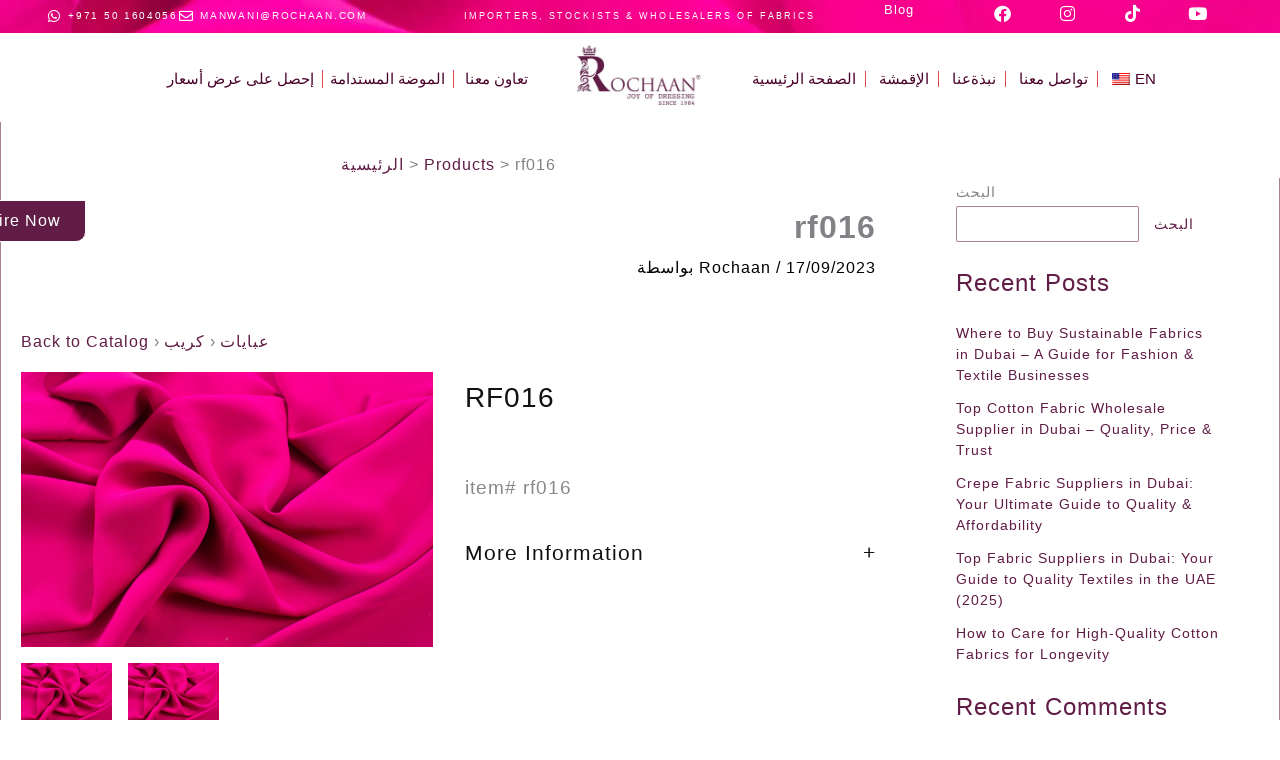

--- FILE ---
content_type: text/html; charset=UTF-8
request_url: https://rochaan.com/ar/fabric/pink-crepe-fabric-rf016/
body_size: 43242
content:
<!DOCTYPE html><html dir="rtl" lang="ar" prefix="og: https://ogp.me/ns#"><head><script data-no-optimize="1">var litespeed_docref=sessionStorage.getItem("litespeed_docref");litespeed_docref&&(Object.defineProperty(document,"referrer",{get:function(){return litespeed_docref}}),sessionStorage.removeItem("litespeed_docref"));</script> <meta charset="UTF-8"><meta name="viewport" content="width=device-width, initial-scale=1"><link rel="profile" href="https://gmpg.org/xfn/11"><style>img:is([sizes="auto" i], [sizes^="auto," i]) { contain-intrinsic-size: 3000px 1500px }</style><title>rf016 - Rochaan Fabrics - Fabric Store - Crepe - BESLON</title><meta name="description" content="item# rf016"/><meta name="robots" content="index, follow, max-snippet:-1, max-video-preview:-1, max-image-preview:large"/><link rel="canonical" href="https://rochaan.com/ar/fabric/pink-crepe-fabric-rf016/" /><meta property="og:locale" content="ar_AR" /><meta property="og:type" content="article" /><meta property="og:title" content="rf016 - Rochaan Fabrics - Fabric Store - Crepe - BESLON" /><meta property="og:description" content="item# rf016" /><meta property="og:url" content="https://rochaan.com/ar/fabric/pink-crepe-fabric-rf016/" /><meta property="og:site_name" content="Rochaan Fabrics - Fabric Store - Crepe - BESLON" /><meta property="og:updated_time" content="2024-03-17T22:14:28+00:00" /><meta property="og:image" content="https://rochaan.com/wp-content/uploads/Leesa-crepe-1-RF016-1024x683.webp" /><meta property="og:image:secure_url" content="https://rochaan.com/wp-content/uploads/Leesa-crepe-1-RF016-1024x683.webp" /><meta property="og:image:width" content="1024" /><meta property="og:image:height" content="683" /><meta property="og:image:alt" content="bright pink crepe - rochaan fabrics" /><meta property="og:image:type" content="image/webp" /><meta name="twitter:card" content="summary_large_image" /><meta name="twitter:title" content="rf016 - Rochaan Fabrics - Fabric Store - Crepe - BESLON" /><meta name="twitter:description" content="item# rf016" /><meta name="twitter:image" content="https://rochaan.com/wp-content/uploads/Leesa-crepe-1-RF016-1024x683.webp" /> <script type="application/ld+json" class="rank-math-schema">{"@context":"https://schema.org","@graph":[{"@type":"BreadcrumbList","@id":"https://rochaan.com/ar/fabric/pink-crepe-fabric-rf016/#breadcrumb","itemListElement":[{"@type":"ListItem","position":"1","item":{"@id":"https://rochaan.com","name":"Home"}},{"@type":"ListItem","position":"2","item":{"@id":"https://rochaan.com/ar/fabric/","name":"Products"}},{"@type":"ListItem","position":"3","item":{"@id":"https://rochaan.com/ar/fabric/pink-crepe-fabric-rf016/","name":"rf016"}}]}]}</script> <link rel="alternate" type="application/rss+xml" title="Rochaan Fabrics - Fabric Store - Crepe - BESLON &laquo; الخلاصة" href="https://rochaan.com/ar/feed/" /><link rel="alternate" type="application/rss+xml" title="Rochaan Fabrics - Fabric Store - Crepe - BESLON &laquo; خلاصة التعليقات" href="https://rochaan.com/ar/comments/feed/" />
 <script src="//www.googletagmanager.com/gtag/js?id=G-4BJGZXBB69"  data-cfasync="false" data-wpfc-render="false" async></script> <script data-cfasync="false" data-wpfc-render="false">var mi_version = '9.11.1';
				var mi_track_user = true;
				var mi_no_track_reason = '';
								var MonsterInsightsDefaultLocations = {"page_location":"https:\/\/rochaan.com\/ar\/fabric\/pink-crepe-fabric-rf016\/"};
								if ( typeof MonsterInsightsPrivacyGuardFilter === 'function' ) {
					var MonsterInsightsLocations = (typeof MonsterInsightsExcludeQuery === 'object') ? MonsterInsightsPrivacyGuardFilter( MonsterInsightsExcludeQuery ) : MonsterInsightsPrivacyGuardFilter( MonsterInsightsDefaultLocations );
				} else {
					var MonsterInsightsLocations = (typeof MonsterInsightsExcludeQuery === 'object') ? MonsterInsightsExcludeQuery : MonsterInsightsDefaultLocations;
				}

								var disableStrs = [
										'ga-disable-G-4BJGZXBB69',
									];

				/* Function to detect opted out users */
				function __gtagTrackerIsOptedOut() {
					for (var index = 0; index < disableStrs.length; index++) {
						if (document.cookie.indexOf(disableStrs[index] + '=true') > -1) {
							return true;
						}
					}

					return false;
				}

				/* Disable tracking if the opt-out cookie exists. */
				if (__gtagTrackerIsOptedOut()) {
					for (var index = 0; index < disableStrs.length; index++) {
						window[disableStrs[index]] = true;
					}
				}

				/* Opt-out function */
				function __gtagTrackerOptout() {
					for (var index = 0; index < disableStrs.length; index++) {
						document.cookie = disableStrs[index] + '=true; expires=Thu, 31 Dec 2099 23:59:59 UTC; path=/';
						window[disableStrs[index]] = true;
					}
				}

				if ('undefined' === typeof gaOptout) {
					function gaOptout() {
						__gtagTrackerOptout();
					}
				}
								window.dataLayer = window.dataLayer || [];

				window.MonsterInsightsDualTracker = {
					helpers: {},
					trackers: {},
				};
				if (mi_track_user) {
					function __gtagDataLayer() {
						dataLayer.push(arguments);
					}

					function __gtagTracker(type, name, parameters) {
						if (!parameters) {
							parameters = {};
						}

						if (parameters.send_to) {
							__gtagDataLayer.apply(null, arguments);
							return;
						}

						if (type === 'event') {
														parameters.send_to = monsterinsights_frontend.v4_id;
							var hookName = name;
							if (typeof parameters['event_category'] !== 'undefined') {
								hookName = parameters['event_category'] + ':' + name;
							}

							if (typeof MonsterInsightsDualTracker.trackers[hookName] !== 'undefined') {
								MonsterInsightsDualTracker.trackers[hookName](parameters);
							} else {
								__gtagDataLayer('event', name, parameters);
							}
							
						} else {
							__gtagDataLayer.apply(null, arguments);
						}
					}

					__gtagTracker('js', new Date());
					__gtagTracker('set', {
						'developer_id.dZGIzZG': true,
											});
					if ( MonsterInsightsLocations.page_location ) {
						__gtagTracker('set', MonsterInsightsLocations);
					}
										__gtagTracker('config', 'G-4BJGZXBB69', {"forceSSL":"true","link_attribution":"true"} );
										window.gtag = __gtagTracker;										(function () {
						/* https://developers.google.com/analytics/devguides/collection/analyticsjs/ */
						/* ga and __gaTracker compatibility shim. */
						var noopfn = function () {
							return null;
						};
						var newtracker = function () {
							return new Tracker();
						};
						var Tracker = function () {
							return null;
						};
						var p = Tracker.prototype;
						p.get = noopfn;
						p.set = noopfn;
						p.send = function () {
							var args = Array.prototype.slice.call(arguments);
							args.unshift('send');
							__gaTracker.apply(null, args);
						};
						var __gaTracker = function () {
							var len = arguments.length;
							if (len === 0) {
								return;
							}
							var f = arguments[len - 1];
							if (typeof f !== 'object' || f === null || typeof f.hitCallback !== 'function') {
								if ('send' === arguments[0]) {
									var hitConverted, hitObject = false, action;
									if ('event' === arguments[1]) {
										if ('undefined' !== typeof arguments[3]) {
											hitObject = {
												'eventAction': arguments[3],
												'eventCategory': arguments[2],
												'eventLabel': arguments[4],
												'value': arguments[5] ? arguments[5] : 1,
											}
										}
									}
									if ('pageview' === arguments[1]) {
										if ('undefined' !== typeof arguments[2]) {
											hitObject = {
												'eventAction': 'page_view',
												'page_path': arguments[2],
											}
										}
									}
									if (typeof arguments[2] === 'object') {
										hitObject = arguments[2];
									}
									if (typeof arguments[5] === 'object') {
										Object.assign(hitObject, arguments[5]);
									}
									if ('undefined' !== typeof arguments[1].hitType) {
										hitObject = arguments[1];
										if ('pageview' === hitObject.hitType) {
											hitObject.eventAction = 'page_view';
										}
									}
									if (hitObject) {
										action = 'timing' === arguments[1].hitType ? 'timing_complete' : hitObject.eventAction;
										hitConverted = mapArgs(hitObject);
										__gtagTracker('event', action, hitConverted);
									}
								}
								return;
							}

							function mapArgs(args) {
								var arg, hit = {};
								var gaMap = {
									'eventCategory': 'event_category',
									'eventAction': 'event_action',
									'eventLabel': 'event_label',
									'eventValue': 'event_value',
									'nonInteraction': 'non_interaction',
									'timingCategory': 'event_category',
									'timingVar': 'name',
									'timingValue': 'value',
									'timingLabel': 'event_label',
									'page': 'page_path',
									'location': 'page_location',
									'title': 'page_title',
									'referrer' : 'page_referrer',
								};
								for (arg in args) {
																		if (!(!args.hasOwnProperty(arg) || !gaMap.hasOwnProperty(arg))) {
										hit[gaMap[arg]] = args[arg];
									} else {
										hit[arg] = args[arg];
									}
								}
								return hit;
							}

							try {
								f.hitCallback();
							} catch (ex) {
							}
						};
						__gaTracker.create = newtracker;
						__gaTracker.getByName = newtracker;
						__gaTracker.getAll = function () {
							return [];
						};
						__gaTracker.remove = noopfn;
						__gaTracker.loaded = true;
						window['__gaTracker'] = __gaTracker;
					})();
									} else {
										console.log("");
					(function () {
						function __gtagTracker() {
							return null;
						}

						window['__gtagTracker'] = __gtagTracker;
						window['gtag'] = __gtagTracker;
					})();
									}</script> <link data-optimized="2" rel="stylesheet" href="https://rochaan.com/wp-content/litespeed/css/095591a387c53db987b297efd0e1c416.css?ver=552e7" /><style id='astra-theme-css-inline-css'>:root{--ast-post-nav-space:0;--ast-container-default-xlg-padding:3em;--ast-container-default-lg-padding:3em;--ast-container-default-slg-padding:2em;--ast-container-default-md-padding:3em;--ast-container-default-sm-padding:3em;--ast-container-default-xs-padding:2.4em;--ast-container-default-xxs-padding:1.8em;--ast-code-block-background:#ECEFF3;--ast-comment-inputs-background:#F9FAFB;--ast-normal-container-width:1200px;--ast-narrow-container-width:750px;--ast-blog-title-font-weight:normal;--ast-blog-meta-weight:inherit;--ast-global-color-primary:var(--ast-global-color-5);--ast-global-color-secondary:var(--ast-global-color-4);--ast-global-color-alternate-background:var(--ast-global-color-7);--ast-global-color-subtle-background:var(--ast-global-color-6);--ast-bg-style-guide:var( --ast-global-color-secondary,--ast-global-color-5 );--ast-shadow-style-guide:0px 0px 4px 0 #00000057;--ast-global-dark-bg-style:#fff;--ast-global-dark-lfs:#fbfbfb;--ast-widget-bg-color:#fafafa;--ast-wc-container-head-bg-color:#fbfbfb;--ast-title-layout-bg:#eeeeee;--ast-search-border-color:#e7e7e7;--ast-lifter-hover-bg:#e6e6e6;--ast-gallery-block-color:#000;--srfm-color-input-label:var(--ast-global-color-2);}html{font-size:87.5%;}a{color:#ffffff;}a:hover,a:focus{color:#49002a;}body,button,input,select,textarea,.ast-button,.ast-custom-button{font-family:-apple-system,BlinkMacSystemFont,Segoe UI,Roboto,Oxygen-Sans,Ubuntu,Cantarell,Helvetica Neue,sans-serif;font-weight:300;font-size:14px;font-size:1rem;text-transform:uppercase;letter-spacing:1px;}blockquote{color:var(--ast-global-color-0);}p,.entry-content p{margin-bottom:0.5em;}h1,h2,h3,h4,h5,h6,.entry-content :where(h1,h2,h3,h4,h5,h6),.site-title,.site-title a{font-weight:400;line-height:1em;letter-spacing:2px;}.site-title{font-size:35px;font-size:2.5rem;display:block;}header .custom-logo-link img{max-width:98px;width:98px;}.astra-logo-svg{width:98px;}.site-header .site-description{font-size:15px;font-size:1.0714285714286rem;display:block;}.entry-title{font-size:30px;font-size:2.1428571428571rem;}.archive .ast-article-post .ast-article-inner,.blog .ast-article-post .ast-article-inner,.archive .ast-article-post .ast-article-inner:hover,.blog .ast-article-post .ast-article-inner:hover{overflow:hidden;}h1,.entry-content :where(h1){font-size:2em;font-weight:400;line-height:1.4em;}h2,.entry-content :where(h2){font-size:2em;font-weight:400;line-height:1.3em;}h3,.entry-content :where(h3){font-size:14px;font-size:1rem;font-weight:400;line-height:1.3em;}h4,.entry-content :where(h4){font-size:20px;font-size:1.4285714285714rem;line-height:1.2em;font-weight:400;}h5,.entry-content :where(h5){font-size:18px;font-size:1.2857142857143rem;line-height:1.2em;font-weight:400;}h6,.entry-content :where(h6){font-size:15px;font-size:1.0714285714286rem;line-height:1.25em;font-weight:400;}::selection{background-color:rgba(110,35,72,0.58);color:#6e2348;}body,h1,h2,h3,h4,h5,h6,.entry-title a,.entry-content :where(h1,h2,h3,h4,h5,h6){color:var(--ast-global-color-0);}.tagcloud a:hover,.tagcloud a:focus,.tagcloud a.current-item{color:#000000;border-color:#ffffff;background-color:#ffffff;}input:focus,input[type="text"]:focus,input[type="email"]:focus,input[type="url"]:focus,input[type="password"]:focus,input[type="reset"]:focus,input[type="search"]:focus,textarea:focus{border-color:#ffffff;}input[type="radio"]:checked,input[type=reset],input[type="checkbox"]:checked,input[type="checkbox"]:hover:checked,input[type="checkbox"]:focus:checked,input[type=range]::-webkit-slider-thumb{border-color:#ffffff;background-color:#ffffff;box-shadow:none;}.site-footer a:hover + .post-count,.site-footer a:focus + .post-count{background:#ffffff;border-color:#ffffff;}.single .nav-links .nav-previous,.single .nav-links .nav-next{color:#ffffff;}.entry-meta,.entry-meta *{line-height:1.45;color:#ffffff;}.entry-meta a:not(.ast-button):hover,.entry-meta a:not(.ast-button):hover *,.entry-meta a:not(.ast-button):focus,.entry-meta a:not(.ast-button):focus *,.page-links > .page-link,.page-links .page-link:hover,.post-navigation a:hover{color:#49002a;}#cat option,.secondary .calendar_wrap thead a,.secondary .calendar_wrap thead a:visited{color:#ffffff;}.secondary .calendar_wrap #today,.ast-progress-val span{background:#ffffff;}.secondary a:hover + .post-count,.secondary a:focus + .post-count{background:#ffffff;border-color:#ffffff;}.calendar_wrap #today > a{color:#000000;}.page-links .page-link,.single .post-navigation a{color:#ffffff;}.ast-search-menu-icon .search-form button.search-submit{padding:0 4px;}.ast-search-menu-icon form.search-form{padding-right:0;}.ast-search-menu-icon.slide-search input.search-field{width:0;}.ast-header-search .ast-search-menu-icon.ast-dropdown-active .search-form,.ast-header-search .ast-search-menu-icon.ast-dropdown-active .search-field:focus{transition:all 0.2s;border-color:rgba(110,35,72,0.35);}.search-form input.search-field:focus{outline:none;}.ast-archive-title{color:var(--ast-global-color-0);}.widget-title,.widget .wp-block-heading{font-size:20px;font-size:1.4285714285714rem;color:var(--ast-global-color-0);}#secondary,#secondary button,#secondary input,#secondary select,#secondary textarea{font-size:14px;font-size:1rem;}.ast-search-menu-icon.slide-search a:focus-visible:focus-visible,.astra-search-icon:focus-visible,#close:focus-visible,a:focus-visible,.ast-menu-toggle:focus-visible,.site .skip-link:focus-visible,.wp-block-loginout input:focus-visible,.wp-block-search.wp-block-search__button-inside .wp-block-search__inside-wrapper,.ast-header-navigation-arrow:focus-visible,.ast-orders-table__row .ast-orders-table__cell:focus-visible,a#ast-apply-coupon:focus-visible,#ast-apply-coupon:focus-visible,#close:focus-visible,.button.search-submit:focus-visible,#search_submit:focus,.normal-search:focus-visible,.ast-header-account-wrap:focus-visible,.astra-cart-drawer-close:focus,.ast-single-variation:focus,.ast-button:focus,.ast-builder-button-wrap:has(.ast-custom-button-link:focus),.ast-builder-button-wrap .ast-custom-button-link:focus{outline-style:dotted;outline-color:var(--ast-global-color-2);outline-width:thin;border-color:rgba(110,35,72,0.35);}input:focus,input[type="text"]:focus,input[type="email"]:focus,input[type="url"]:focus,input[type="password"]:focus,input[type="reset"]:focus,input[type="search"]:focus,input[type="number"]:focus,textarea:focus,.wp-block-search__input:focus,[data-section="section-header-mobile-trigger"] .ast-button-wrap .ast-mobile-menu-trigger-minimal:focus,.ast-mobile-popup-drawer.active .menu-toggle-close:focus,#ast-scroll-top:focus,#coupon_code:focus,#ast-coupon-code:focus{border-style:dotted;border-color:var(--ast-global-color-2);border-width:thin;outline-color:rgba(110,35,72,0.35);}input{outline:none;}.site-logo-img img{ transition:all 0.2s linear;}body .ast-oembed-container *{position:absolute;top:0;width:100%;height:100%;right:0;}body .wp-block-embed-pocket-casts .ast-oembed-container *{position:unset;}.ast-single-post-featured-section + article {margin-top: 2em;}.site-content .ast-single-post-featured-section img {width: 100%;overflow: hidden;object-fit: cover;}.site > .ast-single-related-posts-container {margin-top: 0;}@media (min-width: 922px) {.ast-desktop .ast-container--narrow {max-width: var(--ast-narrow-container-width);margin: 0 auto;}}.ast-page-builder-template .hentry {margin: 0;}.ast-page-builder-template .site-content > .ast-container {max-width: 100%;padding: 0;}.ast-page-builder-template .site .site-content #primary {padding: 0;margin: 0;}.ast-page-builder-template .no-results {text-align: center;margin: 4em auto;}.ast-page-builder-template .ast-pagination {padding: 2em;}.ast-page-builder-template .entry-header.ast-no-title.ast-no-thumbnail {margin-top: 0;}.ast-page-builder-template .entry-header.ast-header-without-markup {margin-top: 0;margin-bottom: 0;}.ast-page-builder-template .entry-header.ast-no-title.ast-no-meta {margin-bottom: 0;}.ast-page-builder-template.single .post-navigation {padding-bottom: 2em;}.ast-page-builder-template.single-post .site-content > .ast-container {max-width: 100%;}.ast-page-builder-template .entry-header {margin-top: 2em;margin-left: auto;margin-right: auto;}.ast-single-post.ast-page-builder-template .site-main > article {padding-top: 2em;padding-left: 20px;padding-right: 20px;}.ast-page-builder-template .ast-archive-description {margin: 2em auto 0;padding-left: 20px;padding-right: 20px;}.ast-page-builder-template .ast-row {margin-left: 0;margin-right: 0;}.single.ast-page-builder-template .entry-header + .entry-content,.single.ast-page-builder-template .ast-single-entry-banner + .site-content article .entry-content {margin-bottom: 2em;}@media(min-width: 921px) {.ast-page-builder-template.archive.ast-right-sidebar .ast-row article,.ast-page-builder-template.archive.ast-left-sidebar .ast-row article {padding-left: 0;padding-right: 0;}}#secondary {margin: 4em 0 2.5em;word-break: break-word;line-height: 2;}#secondary li {margin-bottom: 0.75em;}#secondary li:last-child {margin-bottom: 0;}@media (max-width: 768px) {.js_active .ast-plain-container.ast-single-post #secondary {margin-top: 1.5em;}}.ast-separate-container.ast-two-container #secondary .widget {background-color: #fff;padding: 2em;margin-bottom: 2em;}@media (min-width: 993px) {.ast-left-sidebar #secondary {padding-left: 60px;}.ast-right-sidebar #secondary {padding-right: 60px;}}@media (max-width: 993px) {.ast-right-sidebar #secondary {padding-right: 30px;}.ast-left-sidebar #secondary {padding-left: 30px;}}@media (min-width: 993px) {.ast-page-builder-template.ast-left-sidebar #secondary {padding-right: 60px;}.ast-page-builder-template.ast-right-sidebar #secondary {padding-left: 60px;}}@media (max-width: 993px) {.ast-page-builder-template.ast-right-sidebar #secondary {padding-left: 30px;}.ast-page-builder-template.ast-left-sidebar #secondary {padding-right: 30px;}}@media (max-width:921.9px){#ast-desktop-header{display:none;}}@media (min-width:922px){#ast-mobile-header{display:none;}}@media( max-width: 420px ) {.single .nav-links .nav-previous,.single .nav-links .nav-next {width: 100%;text-align: center;}}.wp-block-buttons.aligncenter{justify-content:center;}@media (max-width:921px){.ast-theme-transparent-header #primary,.ast-theme-transparent-header #secondary{padding:0;}}@media (max-width:921px){.ast-plain-container.ast-no-sidebar #primary{padding:0;}}.ast-plain-container.ast-no-sidebar #primary{margin-top:0;margin-bottom:0;}@media (min-width:1200px){.ast-plain-container.ast-no-sidebar #primary{margin-top:60px;margin-bottom:60px;}}.wp-block-button.is-style-outline .wp-block-button__link{border-color:var(--ast-global-color-7);border-top-width:1px;border-right-width:1px;border-bottom-width:1px;border-left-width:1px;}div.wp-block-button.is-style-outline > .wp-block-button__link:not(.has-text-color),div.wp-block-button.wp-block-button__link.is-style-outline:not(.has-text-color){color:var(--ast-global-color-7);}.wp-block-button.is-style-outline .wp-block-button__link:hover,.wp-block-buttons .wp-block-button.is-style-outline .wp-block-button__link:focus,.wp-block-buttons .wp-block-button.is-style-outline > .wp-block-button__link:not(.has-text-color):hover,.wp-block-buttons .wp-block-button.wp-block-button__link.is-style-outline:not(.has-text-color):hover{color:var(--ast-global-color-5);background-color:var(--ast-global-color-7);border-color:var(--ast-global-color-7);}.post-page-numbers.current .page-link,.ast-pagination .page-numbers.current{color:#6e2348;border-color:rgba(110,35,72,0.58);background-color:rgba(110,35,72,0.58);}.wp-block-button.is-style-outline .wp-block-button__link{border-top-width:1px;border-right-width:1px;border-bottom-width:1px;border-left-width:1px;}.wp-block-button.is-style-outline .wp-block-button__link.wp-element-button,.ast-outline-button{border-color:var(--ast-global-color-7);font-family:inherit;font-weight:400;font-size:20px;font-size:1.4285714285714rem;line-height:1em;border-top-left-radius:0px;border-top-right-radius:0px;border-bottom-right-radius:0px;border-bottom-left-radius:0px;}.wp-block-buttons .wp-block-button.is-style-outline > .wp-block-button__link:not(.has-text-color),.wp-block-buttons .wp-block-button.wp-block-button__link.is-style-outline:not(.has-text-color),.ast-outline-button{color:var(--ast-global-color-7);}.wp-block-button.is-style-outline .wp-block-button__link:hover,.wp-block-buttons .wp-block-button.is-style-outline .wp-block-button__link:focus,.wp-block-buttons .wp-block-button.is-style-outline > .wp-block-button__link:not(.has-text-color):hover,.wp-block-buttons .wp-block-button.wp-block-button__link.is-style-outline:not(.has-text-color):hover,.ast-outline-button:hover,.ast-outline-button:focus,.wp-block-uagb-buttons-child .uagb-buttons-repeater.ast-outline-button:hover,.wp-block-uagb-buttons-child .uagb-buttons-repeater.ast-outline-button:focus{color:var(--ast-global-color-5);background-color:var(--ast-global-color-7);border-color:var(--ast-global-color-7);}.wp-block-button .wp-block-button__link.wp-element-button.is-style-outline:not(.has-background),.wp-block-button.is-style-outline>.wp-block-button__link.wp-element-button:not(.has-background),.ast-outline-button{background-color:var(--ast-global-color-7);}.entry-content[data-ast-blocks-layout] > figure{margin-bottom:1em;}h1.widget-title{font-weight:400;}h2.widget-title{font-weight:400;}h3.widget-title{font-weight:400;}.elementor-widget-container .elementor-loop-container .e-loop-item[data-elementor-type="loop-item"]{width:100%;}#page{display:flex;flex-direction:column;min-height:100vh;}.ast-404-layout-1 h1.page-title{color:var(--ast-global-color-2);}.single .post-navigation a{line-height:1em;height:inherit;}.error-404 .page-sub-title{font-size:1.5rem;font-weight:inherit;}.search .site-content .content-area .search-form{margin-bottom:0;}#page .site-content{flex-grow:1;}.widget{margin-bottom:1.25em;}#secondary li{line-height:1.5em;}#secondary .wp-block-group h2{margin-bottom:0.7em;}#secondary h2{font-size:1.7rem;}.ast-separate-container .ast-article-post,.ast-separate-container .ast-article-single,.ast-separate-container .comment-respond{padding:3em;}.ast-separate-container .ast-article-single .ast-article-single{padding:0;}.ast-article-single .wp-block-post-template-is-layout-grid{padding-right:0;}.ast-separate-container .comments-title,.ast-narrow-container .comments-title{padding:1.5em 2em;}.ast-page-builder-template .comment-form-textarea,.ast-comment-formwrap .ast-grid-common-col{padding:0;}.ast-comment-formwrap{padding:0;display:inline-flex;column-gap:20px;width:100%;margin-left:0;margin-right:0;}.comments-area textarea#comment:focus,.comments-area textarea#comment:active,.comments-area .ast-comment-formwrap input[type="text"]:focus,.comments-area .ast-comment-formwrap input[type="text"]:active {box-shadow:none;outline:none;}.archive.ast-page-builder-template .entry-header{margin-top:2em;}.ast-page-builder-template .ast-comment-formwrap{width:100%;}.entry-title{margin-bottom:0.5em;}.ast-archive-description p{font-size:inherit;font-weight:inherit;line-height:inherit;}.ast-separate-container .ast-comment-list li.depth-1,.hentry{margin-bottom:2em;}@media (min-width:921px){.ast-left-sidebar.ast-page-builder-template #secondary,.archive.ast-right-sidebar.ast-page-builder-template .site-main{padding-right:20px;padding-left:20px;}}@media (max-width:544px){.ast-comment-formwrap.ast-row{column-gap:10px;display:inline-block;}#ast-commentform .ast-grid-common-col{position:relative;width:100%;}}@media (min-width:1201px){.ast-separate-container .ast-article-post,.ast-separate-container .ast-article-single,.ast-separate-container .ast-author-box,.ast-separate-container .ast-404-layout-1,.ast-separate-container .no-results{padding:3em;}}@media (max-width:921px){.ast-left-sidebar #content > .ast-container{display:flex;flex-direction:column-reverse;width:100%;}}@media (max-width:921px){#secondary.secondary{padding-top:0;}.ast-separate-container.ast-right-sidebar #secondary{padding-left:1em;padding-right:1em;}.ast-separate-container.ast-two-container #secondary{padding-left:0;padding-right:0;}.ast-page-builder-template .entry-header #secondary,.ast-page-builder-template #secondary{margin-top:1.5em;}}@media (max-width:921px){.ast-right-sidebar #primary{padding-left:0;}.ast-page-builder-template.ast-left-sidebar #secondary,ast-page-builder-template.ast-right-sidebar #secondary{padding-left:20px;padding-right:20px;}.ast-right-sidebar #secondary,.ast-left-sidebar #primary{padding-right:0;}.ast-left-sidebar #secondary{padding-left:0;}}@media (min-width:922px){.ast-separate-container.ast-right-sidebar #primary,.ast-separate-container.ast-left-sidebar #primary{border:0;}.search-no-results.ast-separate-container #primary{margin-bottom:4em;}}@media (min-width:922px){.ast-right-sidebar #primary{border-left:1px solid var(--ast-border-color);}.ast-right-sidebar #secondary{border-right:1px solid var(--ast-border-color);margin-right:-1px;}.ast-left-sidebar #primary{border-right:1px solid var(--ast-border-color);}.ast-left-sidebar #secondary{border-left:1px solid var(--ast-border-color);margin-left:-1px;}.ast-separate-container.ast-two-container.ast-right-sidebar #secondary{padding-right:30px;padding-left:0;}.ast-separate-container.ast-two-container.ast-left-sidebar #secondary{padding-left:30px;padding-right:0;}.ast-separate-container.ast-right-sidebar #secondary,.ast-separate-container.ast-left-sidebar #secondary{border:0;margin-left:auto;margin-right:auto;}.ast-separate-container.ast-two-container #secondary .widget:last-child{margin-bottom:0;}}.elementor-widget-button .elementor-button{border-style:solid;text-decoration:none;border-top-width:1px;border-right-width:1px;border-left-width:1px;border-bottom-width:1px;}body .elementor-button.elementor-size-sm,body .elementor-button.elementor-size-xs,body .elementor-button.elementor-size-md,body .elementor-button.elementor-size-lg,body .elementor-button.elementor-size-xl,body .elementor-button{border-top-left-radius:0px;border-top-right-radius:0px;border-bottom-right-radius:0px;border-bottom-left-radius:0px;}.elementor-widget-button .elementor-button{border-color:var(--ast-global-color-7);background-color:transparent;}.elementor-widget-button .elementor-button:hover,.elementor-widget-button .elementor-button:focus{color:var(--ast-global-color-5);background-color:var(--ast-global-color-7);border-color:var(--ast-global-color-7);}.wp-block-button .wp-block-button__link ,.elementor-widget-button .elementor-button,.elementor-widget-button .elementor-button:visited{color:var(--ast-global-color-0);}.elementor-widget-button .elementor-button{font-weight:400;font-size:20px;font-size:1.4285714285714rem;line-height:1em;}body .elementor-button.elementor-size-sm,body .elementor-button.elementor-size-xs,body .elementor-button.elementor-size-md,body .elementor-button.elementor-size-lg,body .elementor-button.elementor-size-xl,body .elementor-button{font-size:20px;font-size:1.4285714285714rem;}.wp-block-button .wp-block-button__link:hover,.wp-block-button .wp-block-button__link:focus{color:var(--ast-global-color-5);background-color:var(--ast-global-color-7);border-color:var(--ast-global-color-7);}.elementor-widget-heading h1.elementor-heading-title{line-height:1.4em;}.elementor-widget-heading h2.elementor-heading-title{line-height:1.3em;}.elementor-widget-heading h3.elementor-heading-title{line-height:1.3em;}.elementor-widget-heading h4.elementor-heading-title{line-height:1.2em;}.elementor-widget-heading h5.elementor-heading-title{line-height:1.2em;}.elementor-widget-heading h6.elementor-heading-title{line-height:1.25em;}.wp-block-button .wp-block-button__link,.wp-block-search .wp-block-search__button,body .wp-block-file .wp-block-file__button{border-style:solid;border-top-width:1px;border-right-width:1px;border-left-width:1px;border-bottom-width:1px;border-color:var(--ast-global-color-7);background-color:transparent;color:var(--ast-global-color-0);font-family:inherit;font-weight:400;line-height:1em;font-size:20px;font-size:1.4285714285714rem;border-top-left-radius:0px;border-top-right-radius:0px;border-bottom-right-radius:0px;border-bottom-left-radius:0px;}.menu-toggle,button,.ast-button,.ast-custom-button,.button,input#submit,input[type="button"],input[type="submit"],input[type="reset"],form[CLASS*="wp-block-search__"].wp-block-search .wp-block-search__inside-wrapper .wp-block-search__button,body .wp-block-file .wp-block-file__button,.search .search-submit{border-style:solid;border-top-width:1px;border-right-width:1px;border-left-width:1px;border-bottom-width:1px;color:var(--ast-global-color-0);border-color:var(--ast-global-color-7);background-color:transparent;font-family:inherit;font-weight:400;font-size:20px;font-size:1.4285714285714rem;line-height:1em;border-top-left-radius:0px;border-top-right-radius:0px;border-bottom-right-radius:0px;border-bottom-left-radius:0px;}button:focus,.menu-toggle:hover,button:hover,.ast-button:hover,.ast-custom-button:hover .button:hover,.ast-custom-button:hover ,input[type=reset]:hover,input[type=reset]:focus,input#submit:hover,input#submit:focus,input[type="button"]:hover,input[type="button"]:focus,input[type="submit"]:hover,input[type="submit"]:focus,form[CLASS*="wp-block-search__"].wp-block-search .wp-block-search__inside-wrapper .wp-block-search__button:hover,form[CLASS*="wp-block-search__"].wp-block-search .wp-block-search__inside-wrapper .wp-block-search__button:focus,body .wp-block-file .wp-block-file__button:hover,body .wp-block-file .wp-block-file__button:focus{color:var(--ast-global-color-5);background-color:var(--ast-global-color-7);border-color:var(--ast-global-color-7);}form[CLASS*="wp-block-search__"].wp-block-search .wp-block-search__inside-wrapper .wp-block-search__button.has-icon{padding-top:calc( - 3px);padding-right:calc( - 3px);padding-bottom:calc( - 3px);padding-left:calc( - 3px);}@media (max-width:921px){.ast-mobile-header-stack .main-header-bar .ast-search-menu-icon{display:inline-block;}.ast-header-break-point.ast-header-custom-item-outside .ast-mobile-header-stack .main-header-bar .ast-search-icon{margin:0;}.ast-comment-avatar-wrap img{max-width:2.5em;}.ast-comment-meta{padding:0 1.8888em 1.3333em;}.ast-separate-container .ast-comment-list li.depth-1{padding:1.5em 2.14em;}.ast-separate-container .comment-respond{padding:2em 2.14em;}}@media (min-width:544px){.ast-container{max-width:100%;}}@media (max-width:544px){.ast-separate-container .ast-article-post,.ast-separate-container .ast-article-single,.ast-separate-container .comments-title,.ast-separate-container .ast-archive-description{padding:1.5em 1em;}.ast-separate-container #content .ast-container{padding-left:0.54em;padding-right:0.54em;}.ast-separate-container .ast-comment-list .bypostauthor{padding:.5em;}.ast-search-menu-icon.ast-dropdown-active .search-field{width:170px;}.ast-separate-container #secondary{padding-top:0;}.ast-separate-container.ast-two-container #secondary .widget{margin-bottom:1.5em;padding-left:1em;padding-right:1em;}} #ast-mobile-header .ast-site-header-cart-li a{pointer-events:none;}@media (min-width:545px){.ast-page-builder-template .comments-area,.single.ast-page-builder-template .entry-header,.single.ast-page-builder-template .post-navigation,.single.ast-page-builder-template .ast-single-related-posts-container{max-width:1240px;margin-left:auto;margin-right:auto;}}.ast-separate-container{background-color:#ffeeee;background-image:none;}@media (max-width:921px){.site-title{display:none;}.site-header .site-description{display:block;}h1,.entry-content :where(h1){font-size:30px;}h2,.entry-content :where(h2){font-size:2em;}h3,.entry-content :where(h3){font-size:20px;}body,.ast-separate-container{background-color:var(--ast-global-color-7);background-image:none;}}@media (max-width:544px){.site-title{display:none;}.site-header .site-description{display:block;}h1,.entry-content :where(h1){font-size:30px;}h2,.entry-content :where(h2){font-size:25px;}h3,.entry-content :where(h3){font-size:20px;}}@media (max-width:921px){html{font-size:79.8%;}}@media (max-width:544px){html{font-size:79.8%;}}@media (min-width:922px){.ast-container{max-width:1240px;}}@media (min-width:922px){.site-content .ast-container{display:flex;}}@media (max-width:921px){.site-content .ast-container{flex-direction:column;}}@media (min-width:922px){.main-header-menu .sub-menu .menu-item.ast-left-align-sub-menu:hover > .sub-menu,.main-header-menu .sub-menu .menu-item.ast-left-align-sub-menu.focus > .sub-menu{margin-left:-0px;}}.site .comments-area{padding-bottom:3em;}.wp-block-file {display: flex;align-items: center;flex-wrap: wrap;justify-content: space-between;}.wp-block-pullquote {border: none;}.wp-block-pullquote blockquote::before {content: "\201D";font-family: "Helvetica",sans-serif;display: flex;transform: rotate( 180deg );font-size: 6rem;font-style: normal;line-height: 1;font-weight: bold;align-items: center;justify-content: center;}.has-text-align-right > blockquote::before {justify-content: flex-start;}.has-text-align-left > blockquote::before {justify-content: flex-end;}figure.wp-block-pullquote.is-style-solid-color blockquote {max-width: 100%;text-align: inherit;}:root {--wp--custom--ast-default-block-top-padding: ;--wp--custom--ast-default-block-right-padding: ;--wp--custom--ast-default-block-bottom-padding: ;--wp--custom--ast-default-block-left-padding: ;--wp--custom--ast-container-width: 1200px;--wp--custom--ast-content-width-size: 1200px;--wp--custom--ast-wide-width-size: calc(1200px + var(--wp--custom--ast-default-block-left-padding) + var(--wp--custom--ast-default-block-right-padding));}.ast-narrow-container {--wp--custom--ast-content-width-size: 750px;--wp--custom--ast-wide-width-size: 750px;}@media(max-width: 921px) {:root {--wp--custom--ast-default-block-top-padding: ;--wp--custom--ast-default-block-right-padding: ;--wp--custom--ast-default-block-bottom-padding: ;--wp--custom--ast-default-block-left-padding: ;}}@media(max-width: 544px) {:root {--wp--custom--ast-default-block-top-padding: ;--wp--custom--ast-default-block-right-padding: ;--wp--custom--ast-default-block-bottom-padding: ;--wp--custom--ast-default-block-left-padding: ;}}.entry-content > .wp-block-group,.entry-content > .wp-block-cover,.entry-content > .wp-block-columns {padding-top: var(--wp--custom--ast-default-block-top-padding);padding-right: var(--wp--custom--ast-default-block-right-padding);padding-bottom: var(--wp--custom--ast-default-block-bottom-padding);padding-left: var(--wp--custom--ast-default-block-left-padding);}.ast-plain-container.ast-no-sidebar .entry-content > .alignfull,.ast-page-builder-template .ast-no-sidebar .entry-content > .alignfull {margin-left: calc( -50vw + 50%);margin-right: calc( -50vw + 50%);max-width: 100vw;width: 100vw;}.ast-plain-container.ast-no-sidebar .entry-content .alignfull .alignfull,.ast-page-builder-template.ast-no-sidebar .entry-content .alignfull .alignfull,.ast-plain-container.ast-no-sidebar .entry-content .alignfull .alignwide,.ast-page-builder-template.ast-no-sidebar .entry-content .alignfull .alignwide,.ast-plain-container.ast-no-sidebar .entry-content .alignwide .alignfull,.ast-page-builder-template.ast-no-sidebar .entry-content .alignwide .alignfull,.ast-plain-container.ast-no-sidebar .entry-content .alignwide .alignwide,.ast-page-builder-template.ast-no-sidebar .entry-content .alignwide .alignwide,.ast-plain-container.ast-no-sidebar .entry-content .wp-block-column .alignfull,.ast-page-builder-template.ast-no-sidebar .entry-content .wp-block-column .alignfull,.ast-plain-container.ast-no-sidebar .entry-content .wp-block-column .alignwide,.ast-page-builder-template.ast-no-sidebar .entry-content .wp-block-column .alignwide {margin-left: auto;margin-right: auto;width: 100%;}[data-ast-blocks-layout] .wp-block-separator:not(.is-style-dots) {height: 0;}[data-ast-blocks-layout] .wp-block-separator {margin: 20px auto;}[data-ast-blocks-layout] .wp-block-separator:not(.is-style-wide):not(.is-style-dots) {max-width: 100px;}[data-ast-blocks-layout] .wp-block-separator.has-background {padding: 0;}.entry-content[data-ast-blocks-layout] > * {max-width: var(--wp--custom--ast-content-width-size);margin-left: auto;margin-right: auto;}.entry-content[data-ast-blocks-layout] > .alignwide {max-width: var(--wp--custom--ast-wide-width-size);}.entry-content[data-ast-blocks-layout] .alignfull {max-width: none;}.entry-content .wp-block-columns {margin-bottom: 0;}blockquote {margin: 1.5em;border-color: rgba(0,0,0,0.05);}.wp-block-quote:not(.has-text-align-right):not(.has-text-align-center) {border-right: 5px solid rgba(0,0,0,0.05);}.has-text-align-right > blockquote,blockquote.has-text-align-right {border-left: 5px solid rgba(0,0,0,0.05);}.has-text-align-left > blockquote,blockquote.has-text-align-left {border-right: 5px solid rgba(0,0,0,0.05);}.wp-block-site-tagline,.wp-block-latest-posts .read-more {margin-top: 15px;}.wp-block-loginout p label {display: block;}.wp-block-loginout p:not(.login-remember):not(.login-submit) input {width: 100%;}.wp-block-loginout input:focus {border-color: transparent;}.wp-block-loginout input:focus {outline: thin dotted;}.entry-content .wp-block-media-text .wp-block-media-text__content {padding: 0 0 0 8%;}.entry-content .wp-block-media-text.has-media-on-the-right .wp-block-media-text__content {padding: 0 8% 0 0;}.entry-content .wp-block-media-text.has-background .wp-block-media-text__content {padding: 8%;}.entry-content .wp-block-cover:not([class*="background-color"]):not(.has-text-color.has-link-color) .wp-block-cover__inner-container,.entry-content .wp-block-cover:not([class*="background-color"]) .wp-block-cover-image-text,.entry-content .wp-block-cover:not([class*="background-color"]) .wp-block-cover-text,.entry-content .wp-block-cover-image:not([class*="background-color"]) .wp-block-cover__inner-container,.entry-content .wp-block-cover-image:not([class*="background-color"]) .wp-block-cover-image-text,.entry-content .wp-block-cover-image:not([class*="background-color"]) .wp-block-cover-text {color: var(--ast-global-color-primary,var(--ast-global-color-5));}.wp-block-loginout .login-remember input {width: 1.1rem;height: 1.1rem;margin: 0 5px 4px 0;vertical-align: middle;}.wp-block-latest-posts > li > *:first-child,.wp-block-latest-posts:not(.is-grid) > li:first-child {margin-top: 0;}.entry-content > .wp-block-buttons,.entry-content > .wp-block-uagb-buttons {margin-bottom: 1.5em;}.wp-block-search__inside-wrapper .wp-block-search__input {padding: 0 10px;color: var(--ast-global-color-3);background: var(--ast-global-color-primary,var(--ast-global-color-5));border-color: var(--ast-border-color);}.wp-block-latest-posts .read-more {margin-bottom: 1.5em;}.wp-block-search__no-button .wp-block-search__inside-wrapper .wp-block-search__input {padding-top: 5px;padding-bottom: 5px;}.wp-block-latest-posts .wp-block-latest-posts__post-date,.wp-block-latest-posts .wp-block-latest-posts__post-author {font-size: 1rem;}.wp-block-latest-posts > li > *,.wp-block-latest-posts:not(.is-grid) > li {margin-top: 12px;margin-bottom: 12px;}.ast-page-builder-template .entry-content[data-ast-blocks-layout] > .alignwide:where(:not(.uagb-is-root-container):not(.spectra-is-root-container)) > * {max-width: var(--wp--custom--ast-wide-width-size);}.ast-page-builder-template .entry-content[data-ast-blocks-layout] > .inherit-container-width > *,.ast-page-builder-template .entry-content[data-ast-blocks-layout] > *:not(.wp-block-group):where(:not(.uagb-is-root-container):not(.spectra-is-root-container)) > *,.entry-content[data-ast-blocks-layout] > .wp-block-cover .wp-block-cover__inner-container {max-width: var(--wp--custom--ast-content-width-size) ;margin-left: auto;margin-right: auto;}.ast-page-builder-template .entry-content[data-ast-blocks-layout] > *,.ast-page-builder-template .entry-content[data-ast-blocks-layout] > .alignfull:where(:not(.wp-block-group):not(.uagb-is-root-container):not(.spectra-is-root-container)) > * {max-width: none;}.entry-content[data-ast-blocks-layout] .wp-block-cover:not(.alignleft):not(.alignright) {width: auto;}@media(max-width: 1200px) {.ast-separate-container .entry-content > .alignfull,.ast-separate-container .entry-content[data-ast-blocks-layout] > .alignwide,.ast-plain-container .entry-content[data-ast-blocks-layout] > .alignwide,.ast-plain-container .entry-content .alignfull {margin-left: calc(-1 * min(var(--ast-container-default-xlg-padding),20px)) ;margin-right: calc(-1 * min(var(--ast-container-default-xlg-padding),20px));}}@media(min-width: 1201px) {.ast-separate-container .entry-content > .alignfull {margin-left: calc(-1 * var(--ast-container-default-xlg-padding) );margin-right: calc(-1 * var(--ast-container-default-xlg-padding) );}.ast-separate-container .entry-content[data-ast-blocks-layout] > .alignwide,.ast-plain-container .entry-content[data-ast-blocks-layout] > .alignwide {margin-left: calc(-1 * var(--wp--custom--ast-default-block-left-padding) );margin-right: calc(-1 * var(--wp--custom--ast-default-block-right-padding) );}}@media(min-width: 921px) {.ast-separate-container .entry-content .wp-block-group.alignwide:not(.inherit-container-width) > :where(:not(.alignleft):not(.alignright)),.ast-plain-container .entry-content .wp-block-group.alignwide:not(.inherit-container-width) > :where(:not(.alignleft):not(.alignright)) {max-width: calc( var(--wp--custom--ast-content-width-size) + 80px );}.ast-plain-container.ast-right-sidebar .entry-content[data-ast-blocks-layout] .alignfull,.ast-plain-container.ast-left-sidebar .entry-content[data-ast-blocks-layout] .alignfull {margin-left: -60px;margin-right: -60px;}}@media(min-width: 544px) {.entry-content > .alignleft {margin-left: 20px;}.entry-content > .alignright {margin-right: 20px;}}@media (max-width:544px){.wp-block-columns .wp-block-column:not(:last-child){margin-bottom:20px;}.wp-block-latest-posts{margin:0;}}@media( max-width: 600px ) {.entry-content .wp-block-media-text .wp-block-media-text__content,.entry-content .wp-block-media-text.has-media-on-the-right .wp-block-media-text__content {padding: 8% 0 0;}.entry-content .wp-block-media-text.has-background .wp-block-media-text__content {padding: 8%;}}.ast-narrow-container .site-content .wp-block-uagb-image--align-full .wp-block-uagb-image__figure {max-width: 100%;margin-left: auto;margin-right: auto;}.entry-content ul,.entry-content ol {padding: revert;margin: revert;}:root .has-ast-global-color-0-color{color:var(--ast-global-color-0);}:root .has-ast-global-color-0-background-color{background-color:var(--ast-global-color-0);}:root .wp-block-button .has-ast-global-color-0-color{color:var(--ast-global-color-0);}:root .wp-block-button .has-ast-global-color-0-background-color{background-color:var(--ast-global-color-0);}:root .has-ast-global-color-1-color{color:var(--ast-global-color-1);}:root .has-ast-global-color-1-background-color{background-color:var(--ast-global-color-1);}:root .wp-block-button .has-ast-global-color-1-color{color:var(--ast-global-color-1);}:root .wp-block-button .has-ast-global-color-1-background-color{background-color:var(--ast-global-color-1);}:root .has-ast-global-color-2-color{color:var(--ast-global-color-2);}:root .has-ast-global-color-2-background-color{background-color:var(--ast-global-color-2);}:root .wp-block-button .has-ast-global-color-2-color{color:var(--ast-global-color-2);}:root .wp-block-button .has-ast-global-color-2-background-color{background-color:var(--ast-global-color-2);}:root .has-ast-global-color-3-color{color:var(--ast-global-color-3);}:root .has-ast-global-color-3-background-color{background-color:var(--ast-global-color-3);}:root .wp-block-button .has-ast-global-color-3-color{color:var(--ast-global-color-3);}:root .wp-block-button .has-ast-global-color-3-background-color{background-color:var(--ast-global-color-3);}:root .has-ast-global-color-4-color{color:var(--ast-global-color-4);}:root .has-ast-global-color-4-background-color{background-color:var(--ast-global-color-4);}:root .wp-block-button .has-ast-global-color-4-color{color:var(--ast-global-color-4);}:root .wp-block-button .has-ast-global-color-4-background-color{background-color:var(--ast-global-color-4);}:root .has-ast-global-color-5-color{color:var(--ast-global-color-5);}:root .has-ast-global-color-5-background-color{background-color:var(--ast-global-color-5);}:root .wp-block-button .has-ast-global-color-5-color{color:var(--ast-global-color-5);}:root .wp-block-button .has-ast-global-color-5-background-color{background-color:var(--ast-global-color-5);}:root .has-ast-global-color-6-color{color:var(--ast-global-color-6);}:root .has-ast-global-color-6-background-color{background-color:var(--ast-global-color-6);}:root .wp-block-button .has-ast-global-color-6-color{color:var(--ast-global-color-6);}:root .wp-block-button .has-ast-global-color-6-background-color{background-color:var(--ast-global-color-6);}:root .has-ast-global-color-7-color{color:var(--ast-global-color-7);}:root .has-ast-global-color-7-background-color{background-color:var(--ast-global-color-7);}:root .wp-block-button .has-ast-global-color-7-color{color:var(--ast-global-color-7);}:root .wp-block-button .has-ast-global-color-7-background-color{background-color:var(--ast-global-color-7);}:root .has-ast-global-color-8-color{color:var(--ast-global-color-8);}:root .has-ast-global-color-8-background-color{background-color:var(--ast-global-color-8);}:root .wp-block-button .has-ast-global-color-8-color{color:var(--ast-global-color-8);}:root .wp-block-button .has-ast-global-color-8-background-color{background-color:var(--ast-global-color-8);}:root{--ast-global-color-0:#611d46;--ast-global-color-1:#6d2348;--ast-global-color-2:rgba(110,35,72,0.58);--ast-global-color-3:#b29999;--ast-global-color-4:#fcf9f9;--ast-global-color-5:#FFFFFF;--ast-global-color-6:#F2F5F7;--ast-global-color-7:#ffffff;--ast-global-color-8:#49002a;}:root {--ast-border-color : var(--ast-global-color-2);}.ast-single-entry-banner {-js-display: flex;display: flex;flex-direction: column;justify-content: center;text-align: center;position: relative;background: var(--ast-title-layout-bg);}.ast-single-entry-banner[data-banner-layout="layout-1"] {max-width: 1200px;background: inherit;padding: 20px 0;}.ast-single-entry-banner[data-banner-width-type="custom"] {margin: 0 auto;width: 100%;}.ast-single-entry-banner + .site-content .entry-header {margin-bottom: 0;}.site .ast-author-avatar {--ast-author-avatar-size: ;}a.ast-underline-text {text-decoration: underline;}.ast-container > .ast-terms-link {position: relative;display: block;}a.ast-button.ast-badge-tax {padding: 4px 8px;border-radius: 3px;font-size: inherit;}header.entry-header{text-align:right;}header.entry-header .entry-title{font-weight:600;font-size:32px;font-size:2.2857142857143rem;}header.entry-header > *:not(:last-child){margin-bottom:10px;}@media (max-width:921px){header.entry-header{text-align:right;}}@media (max-width:544px){header.entry-header{text-align:right;}}.ast-archive-entry-banner {-js-display: flex;display: flex;flex-direction: column;justify-content: center;text-align: center;position: relative;background: var(--ast-title-layout-bg);}.ast-archive-entry-banner[data-banner-width-type="custom"] {margin: 0 auto;width: 100%;}.ast-archive-entry-banner[data-banner-layout="layout-1"] {background: inherit;padding: 20px 0;text-align: right;}body.archive .ast-archive-description{max-width:1200px;width:100%;text-align:right;padding-top:3em;padding-right:3em;padding-bottom:3em;padding-left:3em;}body.archive .ast-archive-description .ast-archive-title,body.archive .ast-archive-description .ast-archive-title *{font-weight:600;font-size:32px;font-size:2.2857142857143rem;}body.archive .ast-archive-description > *:not(:last-child){margin-bottom:10px;}@media (max-width:921px){body.archive .ast-archive-description{text-align:right;}}@media (max-width:544px){body.archive .ast-archive-description{text-align:right;}}.ast-breadcrumbs .trail-browse,.ast-breadcrumbs .trail-items,.ast-breadcrumbs .trail-items li{display:inline-block;margin:0;padding:0;border:none;background:inherit;text-indent:0;text-decoration:none;}.ast-breadcrumbs .trail-browse{font-size:inherit;font-style:inherit;font-weight:inherit;color:inherit;}.ast-breadcrumbs .trail-items{list-style:none;}.trail-items li::after{padding:0 0.3em;content:"\00bb";}.trail-items li:last-of-type::after{display:none;}.trail-items li::after{content:"\003E";}.ast-breadcrumbs-wrapper{text-align:center;}.ast-default-menu-enable.ast-main-header-nav-open.ast-header-break-point .main-header-bar.ast-header-breadcrumb,.ast-main-header-nav-open .main-header-bar.ast-header-breadcrumb{padding-top:1em;padding-bottom:1em;}.ast-header-break-point .main-header-bar.ast-header-breadcrumb{border-bottom-width:1px;border-bottom-color:#eaeaea;border-bottom-style:solid;}.ast-breadcrumbs-wrapper{line-height:1.4;}.ast-breadcrumbs-wrapper .rank-math-breadcrumb p{margin-bottom:0px;}.ast-breadcrumbs-wrapper{display:block;width:100%;}h1,h2,h3,h4,h5,h6,.entry-content :where(h1,h2,h3,h4,h5,h6){color:var(--ast-global-color-0);}.entry-title a{color:var(--ast-global-color-0);}@media (max-width:921px){.ast-builder-grid-row-container.ast-builder-grid-row-tablet-3-firstrow .ast-builder-grid-row > *:first-child,.ast-builder-grid-row-container.ast-builder-grid-row-tablet-3-lastrow .ast-builder-grid-row > *:last-child{grid-column:1 / -1;}}@media (max-width:544px){.ast-builder-grid-row-container.ast-builder-grid-row-mobile-3-firstrow .ast-builder-grid-row > *:first-child,.ast-builder-grid-row-container.ast-builder-grid-row-mobile-3-lastrow .ast-builder-grid-row > *:last-child{grid-column:1 / -1;}}.ast-desktop .ast-menu-hover-style-underline > .menu-item > .menu-link:before,.ast-desktop .ast-menu-hover-style-overline > .menu-item > .menu-link:before {content: "";position: absolute;width: 100%;right: 50%;height: 1px;background-color: transparent;transform: scale(0,0) translate(-50%,0);transition: transform .3s ease-in-out,color .0s ease-in-out;}.ast-desktop .ast-menu-hover-style-underline > .menu-item:hover > .menu-link:before,.ast-desktop .ast-menu-hover-style-overline > .menu-item:hover > .menu-link:before {width: calc(100% - 1.2em);background-color: currentColor;transform: scale(1,1) translate(50%,0);}.ast-desktop .ast-menu-hover-style-underline > .menu-item > .menu-link:before {bottom: 0;}.ast-desktop .ast-menu-hover-style-overline > .menu-item > .menu-link:before {top: 0;}.ast-desktop .ast-menu-hover-style-zoom > .menu-item > .menu-link:hover {transition: all .3s ease;transform: scale(1.2);}.footer-widget-area.widget-area.site-footer-focus-item{width:auto;}.ast-footer-row-inline .footer-widget-area.widget-area.site-footer-focus-item{width:100%;}.elementor-posts-container [CLASS*="ast-width-"]{width:100%;}.elementor-template-full-width .ast-container{display:block;}.elementor-screen-only,.screen-reader-text,.screen-reader-text span,.ui-helper-hidden-accessible{top:0 !important;}@media (max-width:544px){.elementor-element .elementor-wc-products .woocommerce[class*="columns-"] ul.products li.product{width:auto;margin:0;}.elementor-element .woocommerce .woocommerce-result-count{float:none;}}.ast-header-break-point .main-header-bar{border-bottom-width:1px;}@media (min-width:922px){.main-header-bar{border-bottom-width:1px;}}@media (min-width:922px){#primary{width:70%;}#secondary{width:30%;}}.main-header-menu .menu-item, #astra-footer-menu .menu-item, .main-header-bar .ast-masthead-custom-menu-items{-js-display:flex;display:flex;-webkit-box-pack:center;-webkit-justify-content:center;-moz-box-pack:center;-ms-flex-pack:center;justify-content:center;-webkit-box-orient:vertical;-webkit-box-direction:normal;-webkit-flex-direction:column;-moz-box-orient:vertical;-moz-box-direction:normal;-ms-flex-direction:column;flex-direction:column;}.main-header-menu > .menu-item > .menu-link, #astra-footer-menu > .menu-item > .menu-link{height:100%;-webkit-box-align:center;-webkit-align-items:center;-moz-box-align:center;-ms-flex-align:center;align-items:center;-js-display:flex;display:flex;}.ast-header-break-point .main-navigation ul .menu-item .menu-link .icon-arrow:first-of-type svg{top:.2em;margin-top:0px;margin-right:0px;width:.65em;transform:translate(0, -2px) rotateZ(90deg);}.ast-mobile-popup-content .ast-submenu-expanded > .ast-menu-toggle{transform:rotateX(180deg);overflow-y:auto;}@media (min-width:922px){.ast-builder-menu .main-navigation > ul > li:last-child a{margin-left:0;}}.ast-separate-container .ast-article-inner{background-image:none;}@media (max-width:544px){.ast-separate-container .ast-article-inner{background-color:var(--ast-global-color-5);background-image:none;}}.ast-separate-container .ast-article-single:not(.ast-related-post), .ast-separate-container .error-404, .ast-separate-container .no-results, .single.ast-separate-container .site-main .ast-author-meta, .ast-separate-container .related-posts-title-wrapper, .ast-separate-container .comments-count-wrapper, .ast-box-layout.ast-plain-container .site-content, .ast-padded-layout.ast-plain-container .site-content, .ast-separate-container .ast-archive-description, .ast-separate-container .comments-area .comment-respond, .ast-separate-container .comments-area .ast-comment-list li, .ast-separate-container .comments-area .comments-title{background-image:none;}@media (max-width:544px){.ast-separate-container .ast-article-single:not(.ast-related-post), .ast-separate-container .error-404, .ast-separate-container .no-results, .single.ast-separate-container .site-main .ast-author-meta, .ast-separate-container .related-posts-title-wrapper, .ast-separate-container .comments-count-wrapper, .ast-box-layout.ast-plain-container .site-content, .ast-padded-layout.ast-plain-container .site-content, .ast-separate-container .ast-archive-description{background-color:var(--ast-global-color-5);background-image:none;}}.ast-separate-container.ast-two-container #secondary .widget{background-image:none;}@media (max-width:544px){.ast-separate-container.ast-two-container #secondary .widget{background-color:var(--ast-global-color-5);background-image:none;}}.ast-plain-container, .ast-page-builder-template{background-image:none;}@media (max-width:544px){.ast-plain-container, .ast-page-builder-template{background-color:var(--ast-global-color-5);background-image:none;}}
		#ast-scroll-top {
			display: none;
			position: fixed;
			text-align: center;
			cursor: pointer;
			z-index: 99;
			width: 2.1em;
			height: 2.1em;
			line-height: 2.1;
			color: #ffffff;
			border-radius: 2px;
			content: "";
			outline: inherit;
		}
		@media (min-width: 769px) {
			#ast-scroll-top {
				content: "769";
			}
		}
		#ast-scroll-top .ast-icon.icon-arrow svg {
			margin-right: 0px;
			vertical-align: middle;
			transform: translate(0, -20%) rotate(180deg);
			width: 1.6em;
		}
		.ast-scroll-to-top-right {
			left: 30px;
			bottom: 30px;
		}
		.ast-scroll-to-top-left {
			right: 30px;
			bottom: 30px;
		}
	#ast-scroll-top{color:var(--ast-global-color-7);background-color:#611d46;font-size:20px;}#ast-scroll-top .ast-icon.icon-arrow svg{margin-right:0px;}@media (max-width:921px){#ast-scroll-top .ast-icon.icon-arrow svg{width:1em;}}.ast-builder-menu-mobile .main-navigation .menu-item.menu-item-has-children > .ast-menu-toggle{top:0;}.ast-builder-menu-mobile .main-navigation .menu-item-has-children > .menu-link:after{content:unset;}.ast-hfb-header .ast-builder-menu-mobile .main-header-menu, .ast-hfb-header .ast-builder-menu-mobile .main-navigation .menu-item .menu-link, .ast-hfb-header .ast-builder-menu-mobile .main-navigation .menu-item .sub-menu .menu-link{border-style:none;}.ast-builder-menu-mobile .main-navigation .menu-item.menu-item-has-children > .ast-menu-toggle{top:0;}@media (max-width:921px){.ast-builder-menu-mobile .main-navigation .main-header-menu .menu-item > .menu-link{color:var(--ast-global-color-2);padding-top:10px;padding-bottom:10px;padding-left:15px;padding-right:15px;}.ast-builder-menu-mobile .main-navigation .main-header-menu .menu-item > .ast-menu-toggle{color:var(--ast-global-color-2);}.ast-builder-menu-mobile .main-navigation .main-header-menu .menu-item:hover > .menu-link, .ast-builder-menu-mobile .main-navigation .inline-on-mobile .menu-item:hover > .ast-menu-toggle{color:var(--ast-global-color-2);}.ast-builder-menu-mobile .main-navigation .menu-item:hover > .ast-menu-toggle{color:var(--ast-global-color-2);}.ast-builder-menu-mobile .main-navigation .menu-item.current-menu-item > .menu-link, .ast-builder-menu-mobile .main-navigation .inline-on-mobile .menu-item.current-menu-item > .ast-menu-toggle, .ast-builder-menu-mobile .main-navigation .menu-item.current-menu-ancestor > .menu-link, .ast-builder-menu-mobile .main-navigation .menu-item.current-menu-ancestor > .ast-menu-toggle{color:var(--ast-global-color-0);}.ast-builder-menu-mobile .main-navigation .menu-item.current-menu-item > .ast-menu-toggle{color:var(--ast-global-color-0);}.ast-builder-menu-mobile .main-navigation .menu-item.menu-item-has-children > .ast-menu-toggle{top:10px;right:calc( 15px - 0.907em );}.ast-builder-menu-mobile .main-navigation .menu-item-has-children > .menu-link:after{content:unset;}}@media (max-width:544px){.ast-builder-menu-mobile .main-navigation .menu-item.menu-item-has-children > .ast-menu-toggle{top:10px;}}.ast-builder-menu-mobile .main-navigation{display:none;}@media (max-width:921px){.ast-header-break-point .ast-builder-menu-mobile .main-navigation{display:none;}}@media (max-width:544px){.ast-header-break-point .ast-builder-menu-mobile .main-navigation{display:block;}}:root{--e-global-color-astglobalcolor0:#611d46;--e-global-color-astglobalcolor1:#6d2348;--e-global-color-astglobalcolor2:rgba(110,35,72,0.58);--e-global-color-astglobalcolor3:#b29999;--e-global-color-astglobalcolor4:#fcf9f9;--e-global-color-astglobalcolor5:#FFFFFF;--e-global-color-astglobalcolor6:#F2F5F7;--e-global-color-astglobalcolor7:#ffffff;--e-global-color-astglobalcolor8:#49002a;}</style><style id='global-styles-inline-css'>:root{--wp--preset--aspect-ratio--square: 1;--wp--preset--aspect-ratio--4-3: 4/3;--wp--preset--aspect-ratio--3-4: 3/4;--wp--preset--aspect-ratio--3-2: 3/2;--wp--preset--aspect-ratio--2-3: 2/3;--wp--preset--aspect-ratio--16-9: 16/9;--wp--preset--aspect-ratio--9-16: 9/16;--wp--preset--color--black: #000000;--wp--preset--color--cyan-bluish-gray: #abb8c3;--wp--preset--color--white: #ffffff;--wp--preset--color--pale-pink: #f78da7;--wp--preset--color--vivid-red: #cf2e2e;--wp--preset--color--luminous-vivid-orange: #ff6900;--wp--preset--color--luminous-vivid-amber: #fcb900;--wp--preset--color--light-green-cyan: #7bdcb5;--wp--preset--color--vivid-green-cyan: #00d084;--wp--preset--color--pale-cyan-blue: #8ed1fc;--wp--preset--color--vivid-cyan-blue: #0693e3;--wp--preset--color--vivid-purple: #9b51e0;--wp--preset--color--ast-global-color-0: var(--ast-global-color-0);--wp--preset--color--ast-global-color-1: var(--ast-global-color-1);--wp--preset--color--ast-global-color-2: var(--ast-global-color-2);--wp--preset--color--ast-global-color-3: var(--ast-global-color-3);--wp--preset--color--ast-global-color-4: var(--ast-global-color-4);--wp--preset--color--ast-global-color-5: var(--ast-global-color-5);--wp--preset--color--ast-global-color-6: var(--ast-global-color-6);--wp--preset--color--ast-global-color-7: var(--ast-global-color-7);--wp--preset--color--ast-global-color-8: var(--ast-global-color-8);--wp--preset--gradient--vivid-cyan-blue-to-vivid-purple: linear-gradient(135deg,rgba(6,147,227,1) 0%,rgb(155,81,224) 100%);--wp--preset--gradient--light-green-cyan-to-vivid-green-cyan: linear-gradient(135deg,rgb(122,220,180) 0%,rgb(0,208,130) 100%);--wp--preset--gradient--luminous-vivid-amber-to-luminous-vivid-orange: linear-gradient(135deg,rgba(252,185,0,1) 0%,rgba(255,105,0,1) 100%);--wp--preset--gradient--luminous-vivid-orange-to-vivid-red: linear-gradient(135deg,rgba(255,105,0,1) 0%,rgb(207,46,46) 100%);--wp--preset--gradient--very-light-gray-to-cyan-bluish-gray: linear-gradient(135deg,rgb(238,238,238) 0%,rgb(169,184,195) 100%);--wp--preset--gradient--cool-to-warm-spectrum: linear-gradient(135deg,rgb(74,234,220) 0%,rgb(151,120,209) 20%,rgb(207,42,186) 40%,rgb(238,44,130) 60%,rgb(251,105,98) 80%,rgb(254,248,76) 100%);--wp--preset--gradient--blush-light-purple: linear-gradient(135deg,rgb(255,206,236) 0%,rgb(152,150,240) 100%);--wp--preset--gradient--blush-bordeaux: linear-gradient(135deg,rgb(254,205,165) 0%,rgb(254,45,45) 50%,rgb(107,0,62) 100%);--wp--preset--gradient--luminous-dusk: linear-gradient(135deg,rgb(255,203,112) 0%,rgb(199,81,192) 50%,rgb(65,88,208) 100%);--wp--preset--gradient--pale-ocean: linear-gradient(135deg,rgb(255,245,203) 0%,rgb(182,227,212) 50%,rgb(51,167,181) 100%);--wp--preset--gradient--electric-grass: linear-gradient(135deg,rgb(202,248,128) 0%,rgb(113,206,126) 100%);--wp--preset--gradient--midnight: linear-gradient(135deg,rgb(2,3,129) 0%,rgb(40,116,252) 100%);--wp--preset--font-size--small: 13px;--wp--preset--font-size--medium: 20px;--wp--preset--font-size--large: 36px;--wp--preset--font-size--x-large: 42px;--wp--preset--spacing--20: 0.44rem;--wp--preset--spacing--30: 0.67rem;--wp--preset--spacing--40: 1rem;--wp--preset--spacing--50: 1.5rem;--wp--preset--spacing--60: 2.25rem;--wp--preset--spacing--70: 3.38rem;--wp--preset--spacing--80: 5.06rem;--wp--preset--shadow--natural: 6px 6px 9px rgba(0, 0, 0, 0.2);--wp--preset--shadow--deep: 12px 12px 50px rgba(0, 0, 0, 0.4);--wp--preset--shadow--sharp: 6px 6px 0px rgba(0, 0, 0, 0.2);--wp--preset--shadow--outlined: 6px 6px 0px -3px rgba(255, 255, 255, 1), 6px 6px rgba(0, 0, 0, 1);--wp--preset--shadow--crisp: 6px 6px 0px rgba(0, 0, 0, 1);}:root { --wp--style--global--content-size: var(--wp--custom--ast-content-width-size);--wp--style--global--wide-size: var(--wp--custom--ast-wide-width-size); }:where(body) { margin: 0; }.wp-site-blocks > .alignleft { float: left; margin-right: 2em; }.wp-site-blocks > .alignright { float: right; margin-left: 2em; }.wp-site-blocks > .aligncenter { justify-content: center; margin-left: auto; margin-right: auto; }:where(.wp-site-blocks) > * { margin-block-start: 24px; margin-block-end: 0; }:where(.wp-site-blocks) > :first-child { margin-block-start: 0; }:where(.wp-site-blocks) > :last-child { margin-block-end: 0; }:root { --wp--style--block-gap: 24px; }:root :where(.is-layout-flow) > :first-child{margin-block-start: 0;}:root :where(.is-layout-flow) > :last-child{margin-block-end: 0;}:root :where(.is-layout-flow) > *{margin-block-start: 24px;margin-block-end: 0;}:root :where(.is-layout-constrained) > :first-child{margin-block-start: 0;}:root :where(.is-layout-constrained) > :last-child{margin-block-end: 0;}:root :where(.is-layout-constrained) > *{margin-block-start: 24px;margin-block-end: 0;}:root :where(.is-layout-flex){gap: 24px;}:root :where(.is-layout-grid){gap: 24px;}.is-layout-flow > .alignleft{float: left;margin-inline-start: 0;margin-inline-end: 2em;}.is-layout-flow > .alignright{float: right;margin-inline-start: 2em;margin-inline-end: 0;}.is-layout-flow > .aligncenter{margin-left: auto !important;margin-right: auto !important;}.is-layout-constrained > .alignleft{float: left;margin-inline-start: 0;margin-inline-end: 2em;}.is-layout-constrained > .alignright{float: right;margin-inline-start: 2em;margin-inline-end: 0;}.is-layout-constrained > .aligncenter{margin-left: auto !important;margin-right: auto !important;}.is-layout-constrained > :where(:not(.alignleft):not(.alignright):not(.alignfull)){max-width: var(--wp--style--global--content-size);margin-left: auto !important;margin-right: auto !important;}.is-layout-constrained > .alignwide{max-width: var(--wp--style--global--wide-size);}body .is-layout-flex{display: flex;}.is-layout-flex{flex-wrap: wrap;align-items: center;}.is-layout-flex > :is(*, div){margin: 0;}body .is-layout-grid{display: grid;}.is-layout-grid > :is(*, div){margin: 0;}body{padding-top: 0px;padding-right: 0px;padding-bottom: 0px;padding-left: 0px;}a:where(:not(.wp-element-button)){text-decoration: none;}:root :where(.wp-element-button, .wp-block-button__link){background-color: #32373c;border-width: 0;color: #fff;font-family: inherit;font-size: inherit;line-height: inherit;padding: calc(0.667em + 2px) calc(1.333em + 2px);text-decoration: none;}.has-black-color{color: var(--wp--preset--color--black) !important;}.has-cyan-bluish-gray-color{color: var(--wp--preset--color--cyan-bluish-gray) !important;}.has-white-color{color: var(--wp--preset--color--white) !important;}.has-pale-pink-color{color: var(--wp--preset--color--pale-pink) !important;}.has-vivid-red-color{color: var(--wp--preset--color--vivid-red) !important;}.has-luminous-vivid-orange-color{color: var(--wp--preset--color--luminous-vivid-orange) !important;}.has-luminous-vivid-amber-color{color: var(--wp--preset--color--luminous-vivid-amber) !important;}.has-light-green-cyan-color{color: var(--wp--preset--color--light-green-cyan) !important;}.has-vivid-green-cyan-color{color: var(--wp--preset--color--vivid-green-cyan) !important;}.has-pale-cyan-blue-color{color: var(--wp--preset--color--pale-cyan-blue) !important;}.has-vivid-cyan-blue-color{color: var(--wp--preset--color--vivid-cyan-blue) !important;}.has-vivid-purple-color{color: var(--wp--preset--color--vivid-purple) !important;}.has-ast-global-color-0-color{color: var(--wp--preset--color--ast-global-color-0) !important;}.has-ast-global-color-1-color{color: var(--wp--preset--color--ast-global-color-1) !important;}.has-ast-global-color-2-color{color: var(--wp--preset--color--ast-global-color-2) !important;}.has-ast-global-color-3-color{color: var(--wp--preset--color--ast-global-color-3) !important;}.has-ast-global-color-4-color{color: var(--wp--preset--color--ast-global-color-4) !important;}.has-ast-global-color-5-color{color: var(--wp--preset--color--ast-global-color-5) !important;}.has-ast-global-color-6-color{color: var(--wp--preset--color--ast-global-color-6) !important;}.has-ast-global-color-7-color{color: var(--wp--preset--color--ast-global-color-7) !important;}.has-ast-global-color-8-color{color: var(--wp--preset--color--ast-global-color-8) !important;}.has-black-background-color{background-color: var(--wp--preset--color--black) !important;}.has-cyan-bluish-gray-background-color{background-color: var(--wp--preset--color--cyan-bluish-gray) !important;}.has-white-background-color{background-color: var(--wp--preset--color--white) !important;}.has-pale-pink-background-color{background-color: var(--wp--preset--color--pale-pink) !important;}.has-vivid-red-background-color{background-color: var(--wp--preset--color--vivid-red) !important;}.has-luminous-vivid-orange-background-color{background-color: var(--wp--preset--color--luminous-vivid-orange) !important;}.has-luminous-vivid-amber-background-color{background-color: var(--wp--preset--color--luminous-vivid-amber) !important;}.has-light-green-cyan-background-color{background-color: var(--wp--preset--color--light-green-cyan) !important;}.has-vivid-green-cyan-background-color{background-color: var(--wp--preset--color--vivid-green-cyan) !important;}.has-pale-cyan-blue-background-color{background-color: var(--wp--preset--color--pale-cyan-blue) !important;}.has-vivid-cyan-blue-background-color{background-color: var(--wp--preset--color--vivid-cyan-blue) !important;}.has-vivid-purple-background-color{background-color: var(--wp--preset--color--vivid-purple) !important;}.has-ast-global-color-0-background-color{background-color: var(--wp--preset--color--ast-global-color-0) !important;}.has-ast-global-color-1-background-color{background-color: var(--wp--preset--color--ast-global-color-1) !important;}.has-ast-global-color-2-background-color{background-color: var(--wp--preset--color--ast-global-color-2) !important;}.has-ast-global-color-3-background-color{background-color: var(--wp--preset--color--ast-global-color-3) !important;}.has-ast-global-color-4-background-color{background-color: var(--wp--preset--color--ast-global-color-4) !important;}.has-ast-global-color-5-background-color{background-color: var(--wp--preset--color--ast-global-color-5) !important;}.has-ast-global-color-6-background-color{background-color: var(--wp--preset--color--ast-global-color-6) !important;}.has-ast-global-color-7-background-color{background-color: var(--wp--preset--color--ast-global-color-7) !important;}.has-ast-global-color-8-background-color{background-color: var(--wp--preset--color--ast-global-color-8) !important;}.has-black-border-color{border-color: var(--wp--preset--color--black) !important;}.has-cyan-bluish-gray-border-color{border-color: var(--wp--preset--color--cyan-bluish-gray) !important;}.has-white-border-color{border-color: var(--wp--preset--color--white) !important;}.has-pale-pink-border-color{border-color: var(--wp--preset--color--pale-pink) !important;}.has-vivid-red-border-color{border-color: var(--wp--preset--color--vivid-red) !important;}.has-luminous-vivid-orange-border-color{border-color: var(--wp--preset--color--luminous-vivid-orange) !important;}.has-luminous-vivid-amber-border-color{border-color: var(--wp--preset--color--luminous-vivid-amber) !important;}.has-light-green-cyan-border-color{border-color: var(--wp--preset--color--light-green-cyan) !important;}.has-vivid-green-cyan-border-color{border-color: var(--wp--preset--color--vivid-green-cyan) !important;}.has-pale-cyan-blue-border-color{border-color: var(--wp--preset--color--pale-cyan-blue) !important;}.has-vivid-cyan-blue-border-color{border-color: var(--wp--preset--color--vivid-cyan-blue) !important;}.has-vivid-purple-border-color{border-color: var(--wp--preset--color--vivid-purple) !important;}.has-ast-global-color-0-border-color{border-color: var(--wp--preset--color--ast-global-color-0) !important;}.has-ast-global-color-1-border-color{border-color: var(--wp--preset--color--ast-global-color-1) !important;}.has-ast-global-color-2-border-color{border-color: var(--wp--preset--color--ast-global-color-2) !important;}.has-ast-global-color-3-border-color{border-color: var(--wp--preset--color--ast-global-color-3) !important;}.has-ast-global-color-4-border-color{border-color: var(--wp--preset--color--ast-global-color-4) !important;}.has-ast-global-color-5-border-color{border-color: var(--wp--preset--color--ast-global-color-5) !important;}.has-ast-global-color-6-border-color{border-color: var(--wp--preset--color--ast-global-color-6) !important;}.has-ast-global-color-7-border-color{border-color: var(--wp--preset--color--ast-global-color-7) !important;}.has-ast-global-color-8-border-color{border-color: var(--wp--preset--color--ast-global-color-8) !important;}.has-vivid-cyan-blue-to-vivid-purple-gradient-background{background: var(--wp--preset--gradient--vivid-cyan-blue-to-vivid-purple) !important;}.has-light-green-cyan-to-vivid-green-cyan-gradient-background{background: var(--wp--preset--gradient--light-green-cyan-to-vivid-green-cyan) !important;}.has-luminous-vivid-amber-to-luminous-vivid-orange-gradient-background{background: var(--wp--preset--gradient--luminous-vivid-amber-to-luminous-vivid-orange) !important;}.has-luminous-vivid-orange-to-vivid-red-gradient-background{background: var(--wp--preset--gradient--luminous-vivid-orange-to-vivid-red) !important;}.has-very-light-gray-to-cyan-bluish-gray-gradient-background{background: var(--wp--preset--gradient--very-light-gray-to-cyan-bluish-gray) !important;}.has-cool-to-warm-spectrum-gradient-background{background: var(--wp--preset--gradient--cool-to-warm-spectrum) !important;}.has-blush-light-purple-gradient-background{background: var(--wp--preset--gradient--blush-light-purple) !important;}.has-blush-bordeaux-gradient-background{background: var(--wp--preset--gradient--blush-bordeaux) !important;}.has-luminous-dusk-gradient-background{background: var(--wp--preset--gradient--luminous-dusk) !important;}.has-pale-ocean-gradient-background{background: var(--wp--preset--gradient--pale-ocean) !important;}.has-electric-grass-gradient-background{background: var(--wp--preset--gradient--electric-grass) !important;}.has-midnight-gradient-background{background: var(--wp--preset--gradient--midnight) !important;}.has-small-font-size{font-size: var(--wp--preset--font-size--small) !important;}.has-medium-font-size{font-size: var(--wp--preset--font-size--medium) !important;}.has-large-font-size{font-size: var(--wp--preset--font-size--large) !important;}.has-x-large-font-size{font-size: var(--wp--preset--font-size--x-large) !important;}
:root :where(.wp-block-pullquote){font-size: 1.5em;line-height: 1.6;}</style> <script id="astra-flexibility-js-after" type="litespeed/javascript">typeof flexibility!=="undefined"&&flexibility(document.documentElement)</script> <script type="litespeed/javascript" data-src="https://rochaan.com/wp-includes/js/jquery/jquery.min.js" id="jquery-core-js"></script> <script type="litespeed/javascript" data-src="https://rochaan.com/wp-content/plugins/google-analytics-for-wordpress/assets/js/frontend-gtag.min.js" id="monsterinsights-frontend-script-js" data-wp-strategy="async"></script> <script data-cfasync="false" data-wpfc-render="false" id='monsterinsights-frontend-script-js-extra'>var monsterinsights_frontend = {"js_events_tracking":"true","download_extensions":"doc,pdf,ppt,zip,xls,docx,pptx,xlsx","inbound_paths":"[{\"path\":\"\\\/go\\\/\",\"label\":\"affiliate\"},{\"path\":\"\\\/recommend\\\/\",\"label\":\"affiliate\"}]","home_url":"https:\/\/rochaan.com\/ar","hash_tracking":"false","v4_id":"G-4BJGZXBB69"};</script> <link rel="https://api.w.org/" href="https://rochaan.com/ar/wp-json/" /><link rel="alternate" title="JSON" type="application/json" href="https://rochaan.com/ar/wp-json/wp/v2/upcp_product/4793" /><link rel="EditURI" type="application/rsd+xml" title="RSD" href="https://rochaan.com/xmlrpc.php?rsd" /><meta name="generator" content="WordPress 6.8.3" /><link rel='shortlink' href='https://rochaan.com/ar/?p=4793' /><link rel="alternate" title="oEmbed (JSON)" type="application/json+oembed" href="https://rochaan.com/ar/wp-json/oembed/1.0/embed?url=https%3A%2F%2Frochaan.com%2Far%2Ffabric%2Fpink-crepe-fabric-rf016%2F" /><link rel="alternate" title="oEmbed (XML)" type="text/xml+oembed" href="https://rochaan.com/ar/wp-json/oembed/1.0/embed?url=https%3A%2F%2Frochaan.com%2Far%2Ffabric%2Fpink-crepe-fabric-rf016%2F&#038;format=xml" />
 <script type="litespeed/javascript">(function(w,d,s,l,i){w[l]=w[l]||[];w[l].push({'gtm.start':new Date().getTime(),event:'gtm.js'});var f=d.getElementsByTagName(s)[0],j=d.createElement(s),dl=l!='dataLayer'?'&l='+l:'';j.async=!0;j.src='https://www.googletagmanager.com/gtm.js?id='+i+dl;f.parentNode.insertBefore(j,f)})(window,document,'script','dataLayer','GTM-WL6VP6W4')</script>  <script type="litespeed/javascript">var ajaxurl='https://rochaan.com/wp-admin/admin-ajax.php'</script> <link rel="alternate" hreflang="en-US" href="https://rochaan.com/fabric/pink-crepe-fabric-rf016/"/><link rel="alternate" hreflang="ar" href="https://rochaan.com/ar/fabric/pink-crepe-fabric-rf016/"/><link rel="alternate" hreflang="en" href="https://rochaan.com/fabric/pink-crepe-fabric-rf016/"/><meta name="description" content="pink crepe fabric - rf016 is a versatile material with a slightly textured and crinkled surface. It is known for its distinctive appearance."><meta name="generator" content="Elementor 3.34.2; features: additional_custom_breakpoints; settings: css_print_method-external, google_font-disabled, font_display-swap"><style>.e-con.e-parent:nth-of-type(n+4):not(.e-lazyloaded):not(.e-no-lazyload),
				.e-con.e-parent:nth-of-type(n+4):not(.e-lazyloaded):not(.e-no-lazyload) * {
					background-image: none !important;
				}
				@media screen and (max-height: 1024px) {
					.e-con.e-parent:nth-of-type(n+3):not(.e-lazyloaded):not(.e-no-lazyload),
					.e-con.e-parent:nth-of-type(n+3):not(.e-lazyloaded):not(.e-no-lazyload) * {
						background-image: none !important;
					}
				}
				@media screen and (max-height: 640px) {
					.e-con.e-parent:nth-of-type(n+2):not(.e-lazyloaded):not(.e-no-lazyload),
					.e-con.e-parent:nth-of-type(n+2):not(.e-lazyloaded):not(.e-no-lazyload) * {
						background-image: none !important;
					}
				}</style> <script type="litespeed/javascript">function refreshCategories(){window.location.reload()}
jQuery(document).ready(function(){jQuery(".ewd-upcp-catalog-sidebar-title").on("click",function(){refreshCategories()})})</script><script id="google_gtagjs" type="litespeed/javascript" data-src="https://www.googletagmanager.com/gtag/js?id=G-4BJGZXBB69"></script> <script id="google_gtagjs-inline" type="litespeed/javascript">window.dataLayer=window.dataLayer||[];function gtag(){dataLayer.push(arguments)}gtag('js',new Date());gtag('config','G-4BJGZXBB69',{})</script> <meta name="theme-color" content="#FAF0F5AB"><link rel="icon" href="https://rochaan.com/wp-content/uploads/cropped-apple-touch-icon-150x150.png" sizes="32x32" /><link rel="icon" href="https://rochaan.com/wp-content/uploads/cropped-apple-touch-icon-300x300.png" sizes="192x192" /><link rel="apple-touch-icon" href="https://rochaan.com/wp-content/uploads/cropped-apple-touch-icon-300x300.png" /><meta name="msapplication-TileImage" content="https://rochaan.com/wp-content/uploads/cropped-apple-touch-icon-300x300.png" /><style id="wp-custom-css">:root {
  writing-mode: horizontal-tb; /* Set your desired writing mode */
  direction: ltr; /* Set your desired text direction */
	overflow-x: hidden ;}
body {
  background-color: white !important;}
.info-line-home {
  background-color: #fff !important;
  height: 4px;}
/* Changes to rtl  */
:lang(ar).elementor-2051 .elementor-element.elementor-element-1c5cdfc .elementor-icon-list-items.elementor-inline-items{
width: 100%;
}
:lang(ar).elementor-2051 .elementor-element.elementor-element-0d71aa8.e-con{
padding-right:28px;}
/* tablet menu */
:lang(ar).elementor-2051 .elementor-element.elementor-element-af48dc0.e-con{
direction:rtl;}
/* Home page rtl */
:lang(ar).elementor-392 .elementor-element.elementor-element-efefda1 .eael-fancy-text-container {
  direction: rtl;}
:lang(ar).elementor-392 .elementor-element.elementor-element-4db45fb > .elementor-widget-container{
	padding-right: 10px;}
:lang(ar).elementor-392 .elementor-element.elementor-element-a053ff8 > .elementor-widget-container{
padding-left:10px;}
:lang(ar)#menu-1-c08437c {
	display:flex;justify-content:end;
	width:100%;padding-right:10%;}
:lang(ar)#menu-1-71be193{
padding-left:4%;}
/* about page */
/* fabrics page */
:lang(ar).elementor-396 .elementor-element.elementor-element-606ab46 .elementor-cta__content,
:lang(ar).elementor-396 .elementor-element.elementor-element-8aaeaf4 .elementor-cta__content,
:lang(ar).elementor-396 .elementor-element.elementor-element-7f96ff2 .elementor-cta__content,
:lang(ar).elementor-396 .elementor-element.elementor-element-7c5cbb1 .elementor-cta__content,
:lang(ar).elementor-396 .elementor-element.elementor-element-77c50c6 .elementor-cta__content,
:lang(ar).elementor-396 .elementor-element.elementor-element-4540f59 .elementor-cta__content,
:lang(ar).elementor-396 .elementor-element.elementor-element-77aa888 .elementor-cta__content,
:lang(ar).elementor-396 .elementor-element.elementor-element-664c5ea .elementor-cta__content {text-align: end;padding-right: 10px;
}:lang(ar).ewd-upcp-catalog-div, .ewd-upcp-catalog-information{direction:rtl;}
.ewd-upcp-pagination .pagination-links a{
	direction:ltr;
}
/* .ewd-upcp-catalog-sidebar-taxonomy-label span{
	text-transform:uppercase;
} */
/* returns&exchanges rtl */
:lang(ar).elementor-394 .elementor-element.elementor-element-540ac89.elementor-element{direction:rtl;}
:lang(ar).elementor-widget-image-box .elementor-image-box-content{
text-align:end;
}
:lang(ar).elementor-394 .elementor-element.elementor-element-19096e0 .elementor-cta__content{
text-align:right;}
:lang(ar).elementor-394 .elementor-element.elementor-element-c552423 .elementor-cta__content{
text-align:right;}
:lang(ar).elementor-394 .elementor-element.elementor-element-40ae4f3 .elementor-cta__content{
text-align:right;}
:lang(ar) .elementor-394 .elementor-element.elementor-element-540ac89 > .elementor-widget-container p,
:lang(ar) .elementor-394 .elementor-element.elementor-element-540ac89 > .elementor-widget-container ul,
:lang(ar) .elementor-394 .elementor-element.elementor-element-540ac89 > .elementor-widget-container li {
    text-align: right!important; /* Adjust as needed */}
:lang(ar).ewd-upcp-catalog-sidebar-title{
padding-right:14px;}
:lang(ar).ewd-upcp-catalog-sidebar-content{
padding-right:14px !important}
:lang(ar).ewd-upcp-catalog-sidebar-taxonomy-label span{
	line-height:20px;
}
/* form & sust. fashion menu tab direction */
:lang(ar).eael-tabs-nav{
	direction:rtl;}
/* forms direction */
:lang(ar).elementor-3529 .elementor-element.elementor-element-15e7808 .eael-advance-tabs .eael-tabs-content{
	direction:rtl;}
/* contact us rtl */
:lang(ar).elementor-3551 .elementor-element.elementor-element-10ac4dd7.elementor-heading-title{
	font-size:20px !important;}
:lang(ar).elementor-3529 .elementor-element.elementor-element-d4cdc31{
	text-align:right;}
:lang(ar).elementor-3529 .elementor-element.elementor-element-5d85e82>.elementor-widget-container{
	text-align:right;}
:lang(ar).elementor-3529 .elementor-element.elementor-element-2966d8e>.elementor-widget-container{
	text-align:right;}
/* footer rtl */
:lang(ar).elementor-2468 .elementor-element.elementor-element-5665e998 .elementor-icon-list-items:not(.elementor-inline-items) .elementor-icon-list-item:not(:first-child){
text-align:right;justify-content:end;}
:lang(ar).elementor-2468 .elementor-element.elementor-element-70718a96.e-con{
	text-align:right;padding-right:28px;}
:lang(ar).elementor-2468 .elementor-element.elementor-element-26e07639.e-con{
	text-align:right;padding-right:38px;}
:lang(ar).elementor-2468 .elementor-element.elementor-element-13ccb271 .elementor-nav-menu--main .elementor-item{justify-content:end;}
:lang(ar).elementor-2468 .elementor-element.elementor-element-8bf56ce.e-con{text-align:right;}
:lang(ar).elementor-2468 .elementor-element.elementor-element-0fc7a84 .elementor-nav-menu--main .elementor-item{justify-content:right;}
:lang(ar).elementor-2468 .elementor-element.elementor-element-fe7427a.e-con{text-align:right;}
:lang(ar).elementor-2468 .elementor-element.elementor-element-1a0b22f .elementor-icon-list-item > a{
justify-content:right;}
:lang(ar).elementor-2468 .elementor-element.elementor-element-1a0b22f .elementor-icon-list-items:not(.elementor-inline-items) .elementor-icon-list-item:not(:first-child){
justify-content:right;}
:lang(ar).elementor-2468 .elementor-element.elementor-element-787a5f1.e-con{
text-align:right;padding-right:30px;}
:lang(ar).elementor-2468 .elementor-element.elementor-element-36cb272 .elementor-nav-menu .elementor-item{justify-content:right;}
:lang(ar).elementor-2468 .elementor-element.elementor-element-4bf53f4.e-con{text-align:right;padding-right:30px;}
:lang(ar).elementor-2468 .elementor-element.elementor-element-73a1380 .elementor-nav-menu .elementor-item{
justify-content:right;}
:lang(ar).elementor-2468 .elementor-element.elementor-element-b3e9209 .elementor-image-box-description{
padding-right:10px;}
:lang(ar).elementor-2468 .elementor-element.elementor-element-db1e0de .elementor-nav-menu--dropdown a{
justify-content:right;}
:lang(ar).elementor-2468 .elementor-element.elementor-element-7bf7cf1 .elementor-nav-menu--dropdown a{justify-content:right;}
:lang(ar).elementor-2468 .elementor-element.elementor-element-bce6ecc .elementor-icon-list-item > .elementor-icon-list-text{text-align:right;}
:lang(ar).elementor-2468 .elementor-element.elementor-element-bce6ecc .elementor-icon-list-items:not(.elementor-inline-items) .elementor-icon-list-item:not(:last-child){
	justify-content:right;
}
:lang(ar).elementor-2468 .elementor-element.elementor-element-bce6ecc .elementor-icon-list-item > a{
justify-content:right;}
/* know more button */
:lang(ar).ht-ctc-style-8{
	direction:rtl;
	overflow:hidden !important;}
@media screen and (max-width: 768px) {
.ht-ctc-style-8 {
		margin: 0 0 40px -20px !important;}} 
/* scroll to top button */
#ast-scroll-top {
	margin-bottom: 60px;
	margin-left:0;}
/* Change the color of the link text */
.link-to-shops {
  color: #6D2348;
  transition: color 0.3s; }
.link-to-shops:hover {
  color: #6E234894;}
.collaboration-text-to-form{
	color: #6d2348;
	transition:color 0.3s;}
.collaboration-text-to-form:hover{
	color:#6E234894;}
.link-to-shops-from-fabrics-page:hover {
	color:#fff;
  text-decoration:underline;
	text-decoration-color: #6E234894;}
.sustainable-fashion-link-to-wiki{
	color: #4B5C27;}
.sustainable-fashion-link-to-wiki:hover{
	color: #4B5C27;}
/* FORMs */
#wpforms-form-5321 .wpforms-field-label {
  color: #6D2348;
  font-weight: 400;
  font-size: 19px;}
#wpforms-5321-field_6-container,
#wpforms-5321-field_7-container,
#wpforms-5321-field_11-container,
#wpforms-5321-field_1-container,
#wpforms-5321-field_12-container,
#wpforms-5321-field_4-container {
  padding-bottom: 2px;}
#wpforms-5321-field_11,
#wpforms-5321-field_1,
#wpforms-5321-field_12,
#wpforms-5321-field_4 {
  height: 52px;
  font-size: 16px;
  letter-spacing: 1px;
  border: solid 1px #6D2348C1;}
.wpforms-submit-container {
  padding-top: 0 !important;}
#wpforms-submit-5321,
#wpforms-submit-7537,
#wpforms-submit-7541 {
  background: white;
  color: #6d2348;
  border: 1px solid #6D2348C1;
  font-family: helvetica;
  font-size: 16px;
  font-weight: 300;
  width: 100%;
  height: 52px;
  letter-spacing: 1.2px;
  text-transform: uppercase;}
#wpforms-submit-5321:hover,
#wpforms-submit-7537:hover,
#wpforms-submit-7541:hover {
  background: #6d2348;
  color: white;
  transition-duration: 0.3s ease-in;}
#wpforms-7537-field_1-container,
#wpforms-7537-field_2-container,
#wpforms-7537-field_3-container,
#wpforms-7537-field_4-container,
#wpforms-7537-field_5-container,
#wpforms-7541-field_1-container,
#wpforms-7541-field_2-container,
#wpforms-7541-field_9-container {
  padding-bottom: 2px;}
#wpforms-7537-field_1,
#wpforms-7537-field_2,
#wpforms-7537-field_3,
#wpforms-7537-field_4,
#wpforms-7537-field_5,
#wpforms-7541-field_1,
#wpforms-7541-field_2,
#wpforms-7541-field_9 {
  height: 52px;
  font-size: 16px;
  letter-spacing: 1px;
  border: solid 1px #6D2348C1;}
/*ULTIMATE PRODUCT LAYOUT EDITS */
.ewd-upcp-catalog-sidebar-title{
cursor:pointer;}
.ewd-upcp-catalog-sidebar > div, .ewd-upcp-catalog-sidebar-custom-field-div {
 margin: 10px 2px 10px 5px !important;}
.ewd-upcp-catalog-category-label{
	margin: 10px 0 !important;}
.ewd-upcp-catalog-product-thumbnail .ewd-upcp-catalog-product-price {display:none;}
.ewd-upcp-catalog-product-thumbnail-body-div{
	margin-top: 0 !important;}
.ewd-upcp-catalog-product-thumbnail{
margin-bottom: 1px !important;}
.ewd-upcp-thumbnail-three-columns > .ewd-upcp-catalog-category > .ewd-upcp-catalog-product-thumbnail:nth-of-type(3n+4){margin-right: 0 !important;}
@media screen and (max-width: 1000px){
	.ewd-upcp-thumbnail-three-columns .ewd-upcp-catalog-product-thumbnail{
    width: 50% !important;
		margin:0 !important;
		padding: 0 2px 0 2px;
	}}
.ewd-upcp-catalog-sidebar-search{display:none}
.ewd-upcp-catalog-sidebar-tags{
display:none !important;}
.ewd-upcp-catalog-sidebar-sort{
display: none;}
.ewd-upcp-pagination .displaying-num {
	display: none !important;}
.ewd-upcp-catalog-sidebar-taxonomy-count{
	display:none !important;}
.ewd-upcp-catalog-header-bar{
	display:none;}
.ewd-upcp-catalog-div * label:hover{
	text-decoration: underline;}
/* pagination display */
.ewd-upcp-pagination {
	position: relative;
	float: right;
	width: 70% !important;}
.ewd-upcp-pagination:last-of-type {
	width: 70%;}
.ewd-upcp-pagination .displaying-num,
.ewd-upcp-pagination .pagination-links,
.ewd-upcp-pagination .pagination-links .paging-input {
	display: block;
	position: relative;
	float: left;
	padding: 0 8px;
	font-size:16px}
.ewd-upcp-pagination .displaying-num {
	margin-right: 4px;}
.ewd-upcp-pagination .pagination-links .paging-input {
	margin: 0 4px;}
.ewd-upcp-pagination .pagination-links a {
	position: relative;
	float: left;
	padding: 0 6px;
	background: #333;
	color: #fff;
	border: none;
	border-radius: 2px;
	box-shadow: none;
	text-decoration: none;
	transition: background .3s, color .3s;
	line-height: 1.5;
	margin: 0 4px;
	cursor: pointer;}
@media screen and (max-width: 768px) {
	.ewd-upcp-pagination,
	.ewd-upcp-pagination:last-of-type {
		width: 100% !important;
		margin:0 0 6px 0;}} 
@media screen and (max-width: 768px){
	.ewd-upcp-pagination .pagination-links a{
		padding: 1px 9px !important;}}
.e-con.e-flex>.e-con-inner{
	padding-top:0;}
/* clear all(go back) and filter buttons styling */
.ewd-upcp-catalog-sidebar-clear-all{
	float:none !important;
background-color:#6d2348 !important;
	width: 98% !important;
	padding: 12px !important;
	margin-top: -20px !important;}
.ewd-upcp-catalog-sidebar-clear-all:hover{
	background-color:#6E234894 !important; }
.ewd-upcp-sidebar-toggle{
	padding: 12px!important;
	width: 98.4%!important;
	margin:3px 0 2px 4px!important;
	background-color:#6d2348 !important;}
.ewd-upcp-sidebar-toggle:hover{
	background-color:#6E234894 !important;}
/* sidebar search input */
.ewd-upcp-catalog-sidebar-search span{
	padding-left: 1px !important;
	font-size:16px} 
.ewd-upcp-catalog-sidebar input{
	border: 1px solid #6E234894  !important;
	height: 40px !important;}
/* categories font size */
.ewd-upcp-catalog-sidebar-title{
	padding-left: 6px !important;
	padding-top: 12px !important;
	font-size: 16px;}
/* categories label font size */
.ewd-upcp-catalog-sidebar-content label{
	font-size: 14px;}
/* product image hover color */
.ewd-upcp-catalog-product-image-hover-div{
	background: #02010114!important;}
/* sidebar box shadow */
.ewd-upcp-catalog-sidebar-hierarchical{
	box-shadow: 0 4px 8px 0 rgba(0, 0, 0, 0.2), 0 6px 20px 0 rgba(0, 0, 0, 0.19);
	padding: 0 0 6px 12px !important;}
/* sub-categories text to lowercase */
.ewd-upcp-catalog-sidebar-hierarchical-subcategories{
	text-transform: lowercase;
	margin-top:1% !important;}
/* taxonomy symbols/arrows */
.ewd-upcp-taxonomy-collapsible-children::after {
    content: '⋀' !important;
    cursor: pointer;
    font-size: 1.2em !important;}
.ewd-upcp-taxonomy-collapsible-children.ewd-upcp-taxonomy-collapsible-children-hidden::after {
    content: '⋁' !important;
    font-size: 1.2em !important;}
.ewd-upcp-sidebar-toggle-downcaret:after{   
font-size: 1em !important;
    content: "⋁" !important;}
.ewd-upcp-sidebar-toggle-upcaret:after {
    font-size: 1em !important;
    content: "⋀" !important;}
/* hover background color of each product details */
.ewd-upcp-catalog-product-thumbnail-image-div a.ewd-upcp-catalog-product-image-hover-details:hover,
.ewd-upcp-catalog-product-detail-image-div a.ewd-upcp-catalog-product-image-hover-details:hover {
	background: #6E234894 !important;}
/* removed link to single product details */
#ewd-upcp-lightbox-link-container-div a {
	display: none !important;}


/* Shahid Style blog upercase issue */
body,.ast-blog-single-style-1 .ast-single-post button,.ast-blog-single-style-1 .ast-single-post input, select,.ast-blog-single-style-1 .ast-single-post textarea, .ast-blog-single-style-1 .ast-single-post .ast-button, .ast-blog-single-style-1 .ast-single-post .ast-custom-button{
	text-transform:none;
	font-family:Poppins, sans-serif;
	font-size:16px
}

.ast-blog-single-style-1 a{
	color:#611d46;
}
.ast-right-sidebar #secondary {
    border-left: none;
}
@media only screen and (max-width: 768px) {
#chaty-widget-0 .chaty-i-trigger .chaty-channel {
 
    display: none;
}
	.ht-ctc-style-8{
		 display: none;
	}
}

.call-widget {
	bottom: 0px !important;
}

.whatsapp-widget{
	bottom: 0px !important;
}
h2.ast-blog-single-element.entry-title {
	font-size: 22px !important;
}

.entry-meta, .entry-meta * {
    line-height: 1.45;
    color: #000000;</style><style id="wpforms-css-vars-root">:root {
					--wpforms-field-border-radius: 3px;
--wpforms-field-border-style: solid;
--wpforms-field-border-size: 1px;
--wpforms-field-background-color: #ffffff;
--wpforms-field-border-color: rgba( 0, 0, 0, 0.25 );
--wpforms-field-border-color-spare: rgba( 0, 0, 0, 0.25 );
--wpforms-field-text-color: rgba( 0, 0, 0, 0.7 );
--wpforms-field-menu-color: #ffffff;
--wpforms-label-color: rgba( 0, 0, 0, 0.85 );
--wpforms-label-sublabel-color: rgba( 0, 0, 0, 0.55 );
--wpforms-label-error-color: #d63637;
--wpforms-button-border-radius: 3px;
--wpforms-button-border-style: none;
--wpforms-button-border-size: 1px;
--wpforms-button-background-color: #066aab;
--wpforms-button-border-color: #066aab;
--wpforms-button-text-color: #ffffff;
--wpforms-page-break-color: #066aab;
--wpforms-background-image: none;
--wpforms-background-position: center center;
--wpforms-background-repeat: no-repeat;
--wpforms-background-size: cover;
--wpforms-background-width: 100px;
--wpforms-background-height: 100px;
--wpforms-background-color: rgba( 0, 0, 0, 0 );
--wpforms-background-url: none;
--wpforms-container-padding: 0px;
--wpforms-container-border-style: none;
--wpforms-container-border-width: 1px;
--wpforms-container-border-color: #000000;
--wpforms-container-border-radius: 3px;
--wpforms-field-size-input-height: 43px;
--wpforms-field-size-input-spacing: 15px;
--wpforms-field-size-font-size: 16px;
--wpforms-field-size-line-height: 19px;
--wpforms-field-size-padding-h: 14px;
--wpforms-field-size-checkbox-size: 16px;
--wpforms-field-size-sublabel-spacing: 5px;
--wpforms-field-size-icon-size: 1;
--wpforms-label-size-font-size: 16px;
--wpforms-label-size-line-height: 19px;
--wpforms-label-size-sublabel-font-size: 14px;
--wpforms-label-size-sublabel-line-height: 17px;
--wpforms-button-size-font-size: 17px;
--wpforms-button-size-height: 41px;
--wpforms-button-size-padding-h: 15px;
--wpforms-button-size-margin-top: 10px;
--wpforms-container-shadow-size-box-shadow: none;

				}</style></head><body itemtype='https://schema.org/Blog' itemscope='itemscope' class="rtl wp-singular upcp_product-template-default single single-upcp_product postid-4793 wp-custom-logo wp-embed-responsive wp-theme-astra translatepress-ar ast-desktop ast-page-builder-template ast-right-sidebar astra-4.12.0 group-blog ast-blog-single-style-1 ast-custom-post-type ast-single-post ast-inherit-site-logo-transparent ast-hfb-header ast-normal-title-enabled elementor-default elementor-kit-27"><noscript><iframe data-lazyloaded="1" src="about:blank" data-litespeed-src="https://www.googletagmanager.com/ns.html?id=GTM-WL6VP6W4"
height="0" width="0" style="display:none;visibility:hidden"></iframe></noscript><a
class="skip-link screen-reader-text"
href="#content">
تخطي إلى المحتوى</a><div
class="hfeed site" id="page"><div data-elementor-type="header" data-elementor-id="2051" class="elementor elementor-2051 elementor-location-header" data-elementor-post-type="elementor_library"><div class="elementor-element elementor-element-0d93c8b e-con-full elementor-hidden-laptop elementor-hidden-tablet elementor-hidden-mobile_extra elementor-hidden-mobile e-flex e-con e-parent" data-id="0d93c8b" data-element_type="container" data-settings="{&quot;background_background&quot;:&quot;classic&quot;}"><div class="elementor-element elementor-element-d50fa4f e-con-full e-flex e-con e-child" data-id="d50fa4f" data-element_type="container"><div class="elementor-element elementor-element-1c5cdfc elementor-icon-list--layout-inline elementor-align-center elementor-widget__width-inherit elementor-list-item-link-full_width elementor-widget elementor-widget-icon-list" data-id="1c5cdfc" data-element_type="widget" data-widget_type="icon-list.default"><div class="elementor-widget-container"><ul class="elementor-icon-list-items elementor-inline-items"><li class="elementor-icon-list-item elementor-inline-item">
<a href="https://wa.me/971501604056" target="_blank"><span class="elementor-icon-list-icon">
<i aria-hidden="true" class="fab fa-whatsapp"></i>						</span>
<span class="elementor-icon-list-text">+971 50 1604056</span>
</a></li><li class="elementor-icon-list-item elementor-inline-item">
<a href="mailto:manwani@rochaan.com" target="_blank"><span class="elementor-icon-list-icon">
<i aria-hidden="true" class="far fa-envelope"></i>						</span>
<span class="elementor-icon-list-text">manwani@rochaan.com</span>
</a></li></ul></div></div></div><div class="elementor-element elementor-element-207ed7f e-con-full e-flex e-con e-child" data-id="207ed7f" data-element_type="container"><div class="elementor-element elementor-element-1d6a7a0 elementor-widget__width-inherit elementor-widget elementor-widget-heading" data-id="1d6a7a0" data-element_type="widget" data-widget_type="heading.default"><div class="elementor-widget-container"><h2 class="elementor-heading-title elementor-size-default">IMPORTERS, STOCKISTS &amp; WHOLESALERS OF FABRICS</h2></div></div></div><div class="elementor-element elementor-element-61cd917 e-con-full e-flex e-con e-child" data-id="61cd917" data-element_type="container"><div class="elementor-element elementor-element-fb55c19 elementor-widget elementor-widget-heading" data-id="fb55c19" data-element_type="widget" data-widget_type="heading.default"><div class="elementor-widget-container"><h2 class="elementor-heading-title elementor-size-default"><a href="https://rochaan.com/ar/blog/">Blog</a></h2></div></div></div><div class="elementor-element elementor-element-92584ec e-con-full e-flex e-con e-child" data-id="92584ec" data-element_type="container"><div class="elementor-element elementor-element-a1bb64f elementor-grid-laptop-0 elementor-widget__width-inherit elementor-shape-rounded elementor-grid-0 e-grid-align-center elementor-widget elementor-widget-social-icons" data-id="a1bb64f" data-element_type="widget" data-widget_type="social-icons.default"><div class="elementor-widget-container"><div class="elementor-social-icons-wrapper elementor-grid" role="list">
<span class="elementor-grid-item" role="listitem">
<a class="elementor-icon elementor-social-icon elementor-social-icon-facebook elementor-animation-grow elementor-repeater-item-242e0b6" href="http://facebook.com/rochaanfabrics" target="_blank">
<span class="elementor-screen-only">Facebook</span>
<i aria-hidden="true" class="fab fa-facebook"></i>					</a>
</span>
<span class="elementor-grid-item" role="listitem">
<a class="elementor-icon elementor-social-icon elementor-social-icon-instagram elementor-animation-grow elementor-repeater-item-98509e3" href="http://instagram.com/rochasfabrics" target="_blank">
<span class="elementor-screen-only">Instagram</span>
<i aria-hidden="true" class="fab fa-instagram"></i>					</a>
</span>
<span class="elementor-grid-item" role="listitem">
<a class="elementor-icon elementor-social-icon elementor-social-icon-tiktok elementor-animation-grow elementor-repeater-item-4758041" href="https://www.tiktok.com/@rochasfabrics" target="_blank">
<span class="elementor-screen-only">Tiktok</span>
<i aria-hidden="true" class="fab fa-tiktok"></i>					</a>
</span>
<span class="elementor-grid-item" role="listitem">
<a class="elementor-icon elementor-social-icon elementor-social-icon-youtube elementor-animation-grow elementor-repeater-item-55b2732" href="https://www.youtube.com/@rochasfabrics" target="_blank">
<span class="elementor-screen-only">Youtube</span>
<i aria-hidden="true" class="fab fa-youtube"></i>					</a>
</span></div></div></div></div></div><div class="elementor-element elementor-element-f879027 e-con-full elementor-hidden-tablet elementor-hidden-mobile_extra elementor-hidden-mobile elementor-hidden-widescreen elementor-hidden-desktop e-flex e-con e-parent" data-id="f879027" data-element_type="container" data-settings="{&quot;background_background&quot;:&quot;classic&quot;}"><div class="elementor-element elementor-element-607cbfc e-con-full e-flex e-con e-child" data-id="607cbfc" data-element_type="container"><div class="elementor-element elementor-element-a334a15 elementor-icon-list--layout-inline elementor-align-end elementor-widget-laptop__width-inherit elementor-laptop-align-center elementor-list-item-link-full_width elementor-widget elementor-widget-icon-list" data-id="a334a15" data-element_type="widget" data-widget_type="icon-list.default"><div class="elementor-widget-container"><ul class="elementor-icon-list-items elementor-inline-items"><li class="elementor-icon-list-item elementor-inline-item">
<a href="https://wa.me/971501604056" target="_blank"><span class="elementor-icon-list-icon">
<i aria-hidden="true" class="fab fa-whatsapp"></i>						</span>
<span class="elementor-icon-list-text">+971 50 1604056</span>
</a></li><li class="elementor-icon-list-item elementor-inline-item">
<a href="mailto:manwani@rochaan.com" target="_blank"><span class="elementor-icon-list-icon">
<i aria-hidden="true" class="far fa-envelope"></i>						</span>
<span class="elementor-icon-list-text">manwani@rochaan.com</span>
</a></li></ul></div></div></div><div class="elementor-element elementor-element-0237418 e-con-full elementor-hidden-widescreen elementor-hidden-desktop elementor-hidden-mobile_extra elementor-hidden-mobile e-flex e-con e-child" data-id="0237418" data-element_type="container"><div class="elementor-element elementor-element-4a5261d elementor-widget elementor-widget-heading" data-id="4a5261d" data-element_type="widget" data-widget_type="heading.default"><div class="elementor-widget-container"><h2 class="elementor-heading-title elementor-size-default">IMPORTERS, STOCKISTS &amp; WHOLESALERS OF FABRICS</h2></div></div></div><div class="elementor-element elementor-element-8275b37 e-con-full e-flex e-con e-child" data-id="8275b37" data-element_type="container"><div class="elementor-element elementor-element-2ad9d75 elementor-widget elementor-widget-heading" data-id="2ad9d75" data-element_type="widget" data-widget_type="heading.default"><div class="elementor-widget-container"><h2 class="elementor-heading-title elementor-size-default"><a href="https://rochaan.com/ar/blog/">Blog</a></h2></div></div></div><div class="elementor-element elementor-element-690aba4 e-con-full e-flex e-con e-child" data-id="690aba4" data-element_type="container"><div class="elementor-element elementor-element-06ff3a4 elementor-grid-laptop-0 elementor-widget-laptop__width-inherit elementor-shape-rounded elementor-grid-0 e-grid-align-center elementor-widget elementor-widget-social-icons" data-id="06ff3a4" data-element_type="widget" data-widget_type="social-icons.default"><div class="elementor-widget-container"><div class="elementor-social-icons-wrapper elementor-grid" role="list">
<span class="elementor-grid-item" role="listitem">
<a class="elementor-icon elementor-social-icon elementor-social-icon-facebook elementor-animation-grow elementor-repeater-item-242e0b6" href="http://facebook.com/rochaanfabrics" target="_blank">
<span class="elementor-screen-only">Facebook</span>
<i aria-hidden="true" class="fab fa-facebook"></i>					</a>
</span>
<span class="elementor-grid-item" role="listitem">
<a class="elementor-icon elementor-social-icon elementor-social-icon-instagram elementor-animation-grow elementor-repeater-item-98509e3" href="http://instagram.com/rochasfabrics" target="_blank">
<span class="elementor-screen-only">Instagram</span>
<i aria-hidden="true" class="fab fa-instagram"></i>					</a>
</span>
<span class="elementor-grid-item" role="listitem">
<a class="elementor-icon elementor-social-icon elementor-social-icon-tiktok elementor-animation-grow elementor-repeater-item-4758041" href="https://www.tiktok.com/@rochasfabrics" target="_blank">
<span class="elementor-screen-only">Tiktok</span>
<i aria-hidden="true" class="fab fa-tiktok"></i>					</a>
</span>
<span class="elementor-grid-item" role="listitem">
<a class="elementor-icon elementor-social-icon elementor-social-icon-youtube elementor-animation-grow elementor-repeater-item-55b2732" href="https://www.youtube.com/@rochasfabrics" target="_blank">
<span class="elementor-screen-only">Youtube</span>
<i aria-hidden="true" class="fab fa-youtube"></i>					</a>
</span></div></div></div></div></div><div class="elementor-element elementor-element-102d1a8 e-con-full elementor-hidden-laptop elementor-hidden-mobile_extra elementor-hidden-mobile elementor-hidden-widescreen elementor-hidden-desktop elementor-hidden-tablet e-flex e-con e-parent" data-id="102d1a8" data-element_type="container" data-settings="{&quot;background_background&quot;:&quot;classic&quot;}"><div class="elementor-element elementor-element-0e352ec e-con-full e-flex e-con e-child" data-id="0e352ec" data-element_type="container"><div class="elementor-element elementor-element-0f40502 elementor-icon-list--layout-inline elementor-align-end elementor-widget-tablet__width-inherit elementor-tablet-align-center elementor-list-item-link-full_width elementor-widget elementor-widget-icon-list" data-id="0f40502" data-element_type="widget" data-widget_type="icon-list.default"><div class="elementor-widget-container"><ul class="elementor-icon-list-items elementor-inline-items"><li class="elementor-icon-list-item elementor-inline-item">
<a href="https://wa.me/971501604056" target="_blank"><span class="elementor-icon-list-icon">
<i aria-hidden="true" class="fab fa-whatsapp"></i>						</span>
<span class="elementor-icon-list-text">+971 50 1604056</span>
</a></li><li class="elementor-icon-list-item elementor-inline-item">
<a href="mailto:manwani@rochaan.com" target="_blank"><span class="elementor-icon-list-icon">
<i aria-hidden="true" class="far fa-envelope"></i>						</span>
<span class="elementor-icon-list-text">manwani@rochaan.com</span>
</a></li></ul></div></div></div><div class="elementor-element elementor-element-bf73d57 e-con-full e-flex e-con e-child" data-id="bf73d57" data-element_type="container"><div class="elementor-element elementor-element-62667da elementor-widget elementor-widget-heading" data-id="62667da" data-element_type="widget" data-widget_type="heading.default"><div class="elementor-widget-container"><h2 class="elementor-heading-title elementor-size-default">IMPORTERS, STOCKISTS &amp; WHOLESALERS OF FABRICS</h2></div></div></div><div class="elementor-element elementor-element-698abfe e-con-full e-flex e-con e-child" data-id="698abfe" data-element_type="container"><div class="elementor-element elementor-element-4118858 elementor-widget elementor-widget-heading" data-id="4118858" data-element_type="widget" data-widget_type="heading.default"><div class="elementor-widget-container"><h2 class="elementor-heading-title elementor-size-default"><a href="https://rochaan.com/ar/blog/">Blog</a></h2></div></div></div><div class="elementor-element elementor-element-8837d0a e-con-full e-flex e-con e-child" data-id="8837d0a" data-element_type="container"><div class="elementor-element elementor-element-757f953 elementor-grid-laptop-0 e-grid-align-tablet-center elementor-widget-tablet__width-inherit elementor-shape-rounded elementor-grid-0 e-grid-align-center elementor-widget elementor-widget-social-icons" data-id="757f953" data-element_type="widget" data-widget_type="social-icons.default"><div class="elementor-widget-container"><div class="elementor-social-icons-wrapper elementor-grid" role="list">
<span class="elementor-grid-item" role="listitem">
<a class="elementor-icon elementor-social-icon elementor-social-icon-facebook elementor-animation-grow elementor-repeater-item-242e0b6" href="http://facebook.com/rochaanfabrics" target="_blank">
<span class="elementor-screen-only">Facebook</span>
<i aria-hidden="true" class="fab fa-facebook"></i>					</a>
</span>
<span class="elementor-grid-item" role="listitem">
<a class="elementor-icon elementor-social-icon elementor-social-icon-instagram elementor-animation-grow elementor-repeater-item-98509e3" href="http://instagram.com/rochasfabrics" target="_blank">
<span class="elementor-screen-only">Instagram</span>
<i aria-hidden="true" class="fab fa-instagram"></i>					</a>
</span>
<span class="elementor-grid-item" role="listitem">
<a class="elementor-icon elementor-social-icon elementor-social-icon-tiktok elementor-animation-grow elementor-repeater-item-4758041" href="https://www.tiktok.com/@rochasfabrics" target="_blank">
<span class="elementor-screen-only">Tiktok</span>
<i aria-hidden="true" class="fab fa-tiktok"></i>					</a>
</span>
<span class="elementor-grid-item" role="listitem">
<a class="elementor-icon elementor-social-icon elementor-social-icon-youtube elementor-animation-grow elementor-repeater-item-55b2732" href="https://www.youtube.com/@rochasfabrics" target="_blank">
<span class="elementor-screen-only">Youtube</span>
<i aria-hidden="true" class="fab fa-youtube"></i>					</a>
</span></div></div></div></div></div><div class="elementor-element elementor-element-1efb23a e-con-full elementor-hidden-laptop elementor-hidden-tablet elementor-hidden-widescreen elementor-hidden-desktop e-flex e-con e-parent" data-id="1efb23a" data-element_type="container" data-settings="{&quot;background_background&quot;:&quot;classic&quot;}"><div class="elementor-element elementor-element-2b734cb e-con-full e-flex e-con e-child" data-id="2b734cb" data-element_type="container"><div class="elementor-element elementor-element-f6bdf92 elementor-widget-mobile_extra__width-inherit elementor-widget elementor-widget-heading" data-id="f6bdf92" data-element_type="widget" data-widget_type="heading.default"><div class="elementor-widget-container"><p class="elementor-heading-title elementor-size-default">IMPORTERS, STOCKISTS &amp; WHOLESALERS OF FABRICS</p></div></div></div></div><div class="elementor-element elementor-element-3c5be70 e-con-full elementor-hidden-laptop elementor-hidden-tablet elementor-hidden-mobile_extra elementor-hidden-mobile e-flex e-con e-parent" data-id="3c5be70" data-element_type="container" data-settings="{&quot;background_background&quot;:&quot;classic&quot;}"><div class="elementor-element elementor-element-b188ed3 e-con-full e-flex e-con e-child" data-id="b188ed3" data-element_type="container"><div class="elementor-element elementor-element-29befd7 elementor-nav-menu__align-center elementor-nav-menu--dropdown-none elementor-widget__width-initial elementor-widget elementor-widget-nav-menu" data-id="29befd7" data-element_type="widget" data-settings="{&quot;layout&quot;:&quot;horizontal&quot;,&quot;submenu_icon&quot;:{&quot;value&quot;:&quot;&lt;i class=\&quot;fas fa-caret-down\&quot;&gt;&lt;\/i&gt;&quot;,&quot;library&quot;:&quot;fa-solid&quot;}}" data-widget_type="nav-menu.default"><div class="elementor-widget-container"><nav class="elementor-nav-menu--main elementor-nav-menu__container elementor-nav-menu--layout-horizontal e--pointer-underline e--animation-fade"><ul id="menu-1-29befd7" class="elementor-nav-menu"><li class="menu-item menu-item-type-custom menu-item-object-custom menu-item-1456"><a href="https://rochaan.com/ar/contact-us/#tab-get_a_quote" class="elementor-item elementor-item-anchor menu-link">إحصل على عرض أسعار</a></li><li class="menu-item menu-item-type-custom menu-item-object-custom menu-item-1457"><a href="https://rochaan.com/ar/about-us/#sustainable-fashion" class="elementor-item elementor-item-anchor menu-link">الموضة المستدامة</a></li><li class="menu-item menu-item-type-custom menu-item-object-custom menu-item-1458"><a href="https://rochaan.com/ar/about-us/#collaboration" class="elementor-item elementor-item-anchor menu-link"> تعاون معنا</a></li></ul></nav><nav class="elementor-nav-menu--dropdown elementor-nav-menu__container" aria-hidden="true"><ul id="menu-2-29befd7" class="elementor-nav-menu"><li class="menu-item menu-item-type-custom menu-item-object-custom menu-item-1456"><a href="https://rochaan.com/ar/contact-us/#tab-get_a_quote" class="elementor-item elementor-item-anchor menu-link" tabindex="-1">إحصل على عرض أسعار</a></li><li class="menu-item menu-item-type-custom menu-item-object-custom menu-item-1457"><a href="https://rochaan.com/ar/about-us/#sustainable-fashion" class="elementor-item elementor-item-anchor menu-link" tabindex="-1">الموضة المستدامة</a></li><li class="menu-item menu-item-type-custom menu-item-object-custom menu-item-1458"><a href="https://rochaan.com/ar/about-us/#collaboration" class="elementor-item elementor-item-anchor menu-link" tabindex="-1"> تعاون معنا</a></li></ul></nav></div></div></div><div class="elementor-element elementor-element-827ab61 e-con-full e-flex e-con e-child" data-id="827ab61" data-element_type="container" data-settings="{&quot;background_background&quot;:&quot;classic&quot;}"><div class="elementor-element elementor-element-d52d265 elementor-widget__width-initial elementor-widget elementor-widget-image" data-id="d52d265" data-element_type="widget" data-widget_type="image.default"><div class="elementor-widget-container">
<a href="https://rochaan.com/ar">
<img data-lazyloaded="1" src="[data-uri]" fetchpriority="high" width="2560" height="1612" data-src="https://rochaan.com/wp-content/uploads/2023/07/REVISED-Rochaan-logo-scaled-e1702134109463-jpg.webp" class="attachment-full size-full wp-image-1049" alt="Rochaan Fabrics logo - rochaan fabrics" data-srcset="https://rochaan.com/wp-content/uploads/2023/07/REVISED-Rochaan-logo-scaled-e1702134109463-jpg.webp 2560w, https://rochaan.com/wp-content/uploads/2023/07/REVISED-Rochaan-logo-scaled-e1702134109463-jpg-300x189.webp 300w, https://rochaan.com/wp-content/uploads/2023/07/REVISED-Rochaan-logo-scaled-e1702134109463-jpg-1024x645.webp 1024w, https://rochaan.com/wp-content/uploads/2023/07/REVISED-Rochaan-logo-scaled-e1702134109463-jpg-768x484.webp 768w, https://rochaan.com/wp-content/uploads/2023/07/REVISED-Rochaan-logo-scaled-e1702134109463-jpg-1536x967.webp 1536w, https://rochaan.com/wp-content/uploads/2023/07/REVISED-Rochaan-logo-scaled-e1702134109463-jpg-2048x1290.webp 2048w, https://rochaan.com/wp-content/uploads/2023/07/REVISED-Rochaan-logo-scaled-e1702134109463-jpg-18x12.webp 18w" data-sizes="(max-width: 2560px) 100vw, 2560px" />								</a></div></div></div><div class="elementor-element elementor-element-da720fd e-con-full e-flex e-con e-child" data-id="da720fd" data-element_type="container"><div class="elementor-element elementor-element-1afde63 elementor-nav-menu__align-center elementor-nav-menu--dropdown-none elementor-widget elementor-widget-nav-menu" data-id="1afde63" data-element_type="widget" data-settings="{&quot;submenu_icon&quot;:{&quot;value&quot;:&quot;&lt;i class=\&quot;fas fa-angle-down\&quot;&gt;&lt;\/i&gt;&quot;,&quot;library&quot;:&quot;fa-solid&quot;},&quot;layout&quot;:&quot;horizontal&quot;}" data-widget_type="nav-menu.default"><div class="elementor-widget-container"><nav class="elementor-nav-menu--main elementor-nav-menu__container elementor-nav-menu--layout-horizontal e--pointer-underline e--animation-fade"><ul id="menu-1-1afde63" class="elementor-nav-menu"><li class="menu-item menu-item-type-post_type menu-item-object-page menu-item-home menu-item-1552"><a href="https://rochaan.com/ar/" class="elementor-item menu-link">الصفحة الرئيسية</a></li><li class="menu-item menu-item-type-post_type menu-item-object-page menu-item-1555"><a href="https://rochaan.com/ar/fabric-categories/" class="elementor-item menu-link"> الإقمشة</a></li><li class="menu-item menu-item-type-post_type menu-item-object-page menu-item-1553"><a href="https://rochaan.com/ar/about-us/" class="elementor-item menu-link"> نبذةعنا</a></li><li class="menu-item menu-item-type-post_type menu-item-object-page menu-item-3531"><a href="https://rochaan.com/ar/contact-us/" class="elementor-item menu-link"> تواصل معنا</a></li><li class="trp-language-switcher-container menu-item menu-item-type-post_type menu-item-object-language_switcher menu-item-7331"><a href="https://rochaan.com/fabric/pink-crepe-fabric-rf016/" class="elementor-item elementor-item-anchor menu-link"><span data-no-translation><img data-lazyloaded="1" src="[data-uri]" class="trp-flag-image" data-src="https://rochaan.com/wp-content/plugins/translatepress-multilingual/assets/images/flags/en_US.png" width="18" height="12" alt="en_US" title="English"><span class="trp-ls-language-name">EN</span></span></a></li></ul></nav><nav class="elementor-nav-menu--dropdown elementor-nav-menu__container" aria-hidden="true"><ul id="menu-2-1afde63" class="elementor-nav-menu"><li class="menu-item menu-item-type-post_type menu-item-object-page menu-item-home menu-item-1552"><a href="https://rochaan.com/ar/" class="elementor-item menu-link" tabindex="-1">الصفحة الرئيسية</a></li><li class="menu-item menu-item-type-post_type menu-item-object-page menu-item-1555"><a href="https://rochaan.com/ar/fabric-categories/" class="elementor-item menu-link" tabindex="-1"> الإقمشة</a></li><li class="menu-item menu-item-type-post_type menu-item-object-page menu-item-1553"><a href="https://rochaan.com/ar/about-us/" class="elementor-item menu-link" tabindex="-1"> نبذةعنا</a></li><li class="menu-item menu-item-type-post_type menu-item-object-page menu-item-3531"><a href="https://rochaan.com/ar/contact-us/" class="elementor-item menu-link" tabindex="-1"> تواصل معنا</a></li><li class="trp-language-switcher-container menu-item menu-item-type-post_type menu-item-object-language_switcher menu-item-7331"><a href="https://rochaan.com/fabric/pink-crepe-fabric-rf016/" class="elementor-item elementor-item-anchor menu-link" tabindex="-1"><span data-no-translation><img data-lazyloaded="1" src="[data-uri]" class="trp-flag-image" data-src="https://rochaan.com/wp-content/plugins/translatepress-multilingual/assets/images/flags/en_US.png" width="18" height="12" alt="en_US" title="English"><span class="trp-ls-language-name">EN</span></span></a></li></ul></nav></div></div></div></div><div class="elementor-element elementor-element-161ef5a e-con-full elementor-hidden-laptop elementor-hidden-tablet elementor-hidden-mobile_extra elementor-hidden-mobile elementor-hidden-widescreen elementor-hidden-desktop e-flex e-con e-parent" data-id="161ef5a" data-element_type="container" data-settings="{&quot;background_background&quot;:&quot;classic&quot;}"><div class="elementor-element elementor-element-5eb05c9 e-con-full e-flex e-con e-child" data-id="5eb05c9" data-element_type="container" data-settings="{&quot;background_background&quot;:&quot;classic&quot;}"><div class="elementor-element elementor-element-72446e3 elementor-widget__width-inherit elementor-widget elementor-widget-image" data-id="72446e3" data-element_type="widget" data-widget_type="image.default"><div class="elementor-widget-container">
<img data-lazyloaded="1" src="[data-uri]" fetchpriority="high" width="2560" height="1612" data-src="https://rochaan.com/wp-content/uploads/2023/07/REVISED-Rochaan-logo-scaled-e1702134109463-jpg.webp" class="attachment-full size-full wp-image-1049" alt="Rochaan Fabrics logo - rochaan fabrics" data-srcset="https://rochaan.com/wp-content/uploads/2023/07/REVISED-Rochaan-logo-scaled-e1702134109463-jpg.webp 2560w, https://rochaan.com/wp-content/uploads/2023/07/REVISED-Rochaan-logo-scaled-e1702134109463-jpg-300x189.webp 300w, https://rochaan.com/wp-content/uploads/2023/07/REVISED-Rochaan-logo-scaled-e1702134109463-jpg-1024x645.webp 1024w, https://rochaan.com/wp-content/uploads/2023/07/REVISED-Rochaan-logo-scaled-e1702134109463-jpg-768x484.webp 768w, https://rochaan.com/wp-content/uploads/2023/07/REVISED-Rochaan-logo-scaled-e1702134109463-jpg-1536x967.webp 1536w, https://rochaan.com/wp-content/uploads/2023/07/REVISED-Rochaan-logo-scaled-e1702134109463-jpg-2048x1290.webp 2048w, https://rochaan.com/wp-content/uploads/2023/07/REVISED-Rochaan-logo-scaled-e1702134109463-jpg-18x12.webp 18w" data-sizes="(max-width: 2560px) 100vw, 2560px" /></div></div></div><div class="elementor-element elementor-element-95a9757 e-con-full e-flex e-con e-child" data-id="95a9757" data-element_type="container"><div class="elementor-element elementor-element-c363d84 elementor-nav-menu__align-center elementor-nav-menu--dropdown-none elementor-widget elementor-widget-nav-menu" data-id="c363d84" data-element_type="widget" data-settings="{&quot;submenu_icon&quot;:{&quot;value&quot;:&quot;&lt;i class=\&quot;fas fa-angle-down\&quot;&gt;&lt;\/i&gt;&quot;,&quot;library&quot;:&quot;fa-solid&quot;},&quot;layout&quot;:&quot;horizontal&quot;}" data-widget_type="nav-menu.default"><div class="elementor-widget-container"><nav class="elementor-nav-menu--main elementor-nav-menu__container elementor-nav-menu--layout-horizontal e--pointer-underline e--animation-fade"><ul id="menu-1-c363d84" class="elementor-nav-menu"><li class="menu-item menu-item-type-post_type menu-item-object-page menu-item-home menu-item-1552"><a href="https://rochaan.com/ar/" class="elementor-item menu-link">الصفحة الرئيسية</a></li><li class="menu-item menu-item-type-post_type menu-item-object-page menu-item-1555"><a href="https://rochaan.com/ar/fabric-categories/" class="elementor-item menu-link"> الإقمشة</a></li><li class="menu-item menu-item-type-post_type menu-item-object-page menu-item-1553"><a href="https://rochaan.com/ar/about-us/" class="elementor-item menu-link"> نبذةعنا</a></li><li class="menu-item menu-item-type-post_type menu-item-object-page menu-item-3531"><a href="https://rochaan.com/ar/contact-us/" class="elementor-item menu-link"> تواصل معنا</a></li><li class="trp-language-switcher-container menu-item menu-item-type-post_type menu-item-object-language_switcher menu-item-7331"><a href="https://rochaan.com/fabric/pink-crepe-fabric-rf016/" class="elementor-item elementor-item-anchor menu-link"><span data-no-translation><img data-lazyloaded="1" src="[data-uri]" class="trp-flag-image" data-src="https://rochaan.com/wp-content/plugins/translatepress-multilingual/assets/images/flags/en_US.png" width="18" height="12" alt="en_US" title="English"><span class="trp-ls-language-name">EN</span></span></a></li></ul></nav><nav class="elementor-nav-menu--dropdown elementor-nav-menu__container" aria-hidden="true"><ul id="menu-2-c363d84" class="elementor-nav-menu"><li class="menu-item menu-item-type-post_type menu-item-object-page menu-item-home menu-item-1552"><a href="https://rochaan.com/ar/" class="elementor-item menu-link" tabindex="-1">الصفحة الرئيسية</a></li><li class="menu-item menu-item-type-post_type menu-item-object-page menu-item-1555"><a href="https://rochaan.com/ar/fabric-categories/" class="elementor-item menu-link" tabindex="-1"> الإقمشة</a></li><li class="menu-item menu-item-type-post_type menu-item-object-page menu-item-1553"><a href="https://rochaan.com/ar/about-us/" class="elementor-item menu-link" tabindex="-1"> نبذةعنا</a></li><li class="menu-item menu-item-type-post_type menu-item-object-page menu-item-3531"><a href="https://rochaan.com/ar/contact-us/" class="elementor-item menu-link" tabindex="-1"> تواصل معنا</a></li><li class="trp-language-switcher-container menu-item menu-item-type-post_type menu-item-object-language_switcher menu-item-7331"><a href="https://rochaan.com/fabric/pink-crepe-fabric-rf016/" class="elementor-item elementor-item-anchor menu-link" tabindex="-1"><span data-no-translation><img data-lazyloaded="1" src="[data-uri]" class="trp-flag-image" data-src="https://rochaan.com/wp-content/plugins/translatepress-multilingual/assets/images/flags/en_US.png" width="18" height="12" alt="en_US" title="English"><span class="trp-ls-language-name">EN</span></span></a></li></ul></nav></div></div></div></div><div class="elementor-element elementor-element-bdd2fbe e-con-full elementor-hidden-laptop elementor-hidden-tablet elementor-hidden-mobile_extra elementor-hidden-mobile elementor-hidden-widescreen elementor-hidden-desktop e-flex e-con e-parent" data-id="bdd2fbe" data-element_type="container" data-settings="{&quot;background_background&quot;:&quot;classic&quot;}"><div class="elementor-element elementor-element-8b236f4 e-con-full e-flex e-con e-child" data-id="8b236f4" data-element_type="container"><div class="elementor-element elementor-element-546c30c elementor-nav-menu__align-center elementor-nav-menu--dropdown-none elementor-widget__width-initial elementor-widget elementor-widget-nav-menu" data-id="546c30c" data-element_type="widget" data-settings="{&quot;layout&quot;:&quot;horizontal&quot;,&quot;submenu_icon&quot;:{&quot;value&quot;:&quot;&lt;i class=\&quot;fas fa-caret-down\&quot;&gt;&lt;\/i&gt;&quot;,&quot;library&quot;:&quot;fa-solid&quot;}}" data-widget_type="nav-menu.default"><div class="elementor-widget-container"><nav class="elementor-nav-menu--main elementor-nav-menu__container elementor-nav-menu--layout-horizontal e--pointer-underline e--animation-fade"><ul id="menu-1-546c30c" class="elementor-nav-menu"><li class="menu-item menu-item-type-custom menu-item-object-custom menu-item-1456"><a href="https://rochaan.com/ar/contact-us/#tab-get_a_quote" class="elementor-item elementor-item-anchor menu-link">إحصل على عرض أسعار</a></li><li class="menu-item menu-item-type-custom menu-item-object-custom menu-item-1457"><a href="https://rochaan.com/ar/about-us/#sustainable-fashion" class="elementor-item elementor-item-anchor menu-link">الموضة المستدامة</a></li><li class="menu-item menu-item-type-custom menu-item-object-custom menu-item-1458"><a href="https://rochaan.com/ar/about-us/#collaboration" class="elementor-item elementor-item-anchor menu-link"> تعاون معنا</a></li></ul></nav><nav class="elementor-nav-menu--dropdown elementor-nav-menu__container" aria-hidden="true"><ul id="menu-2-546c30c" class="elementor-nav-menu"><li class="menu-item menu-item-type-custom menu-item-object-custom menu-item-1456"><a href="https://rochaan.com/ar/contact-us/#tab-get_a_quote" class="elementor-item elementor-item-anchor menu-link" tabindex="-1">إحصل على عرض أسعار</a></li><li class="menu-item menu-item-type-custom menu-item-object-custom menu-item-1457"><a href="https://rochaan.com/ar/about-us/#sustainable-fashion" class="elementor-item elementor-item-anchor menu-link" tabindex="-1">الموضة المستدامة</a></li><li class="menu-item menu-item-type-custom menu-item-object-custom menu-item-1458"><a href="https://rochaan.com/ar/about-us/#collaboration" class="elementor-item elementor-item-anchor menu-link" tabindex="-1"> تعاون معنا</a></li></ul></nav></div></div></div><div class="elementor-element elementor-element-f3cd3a5 e-con-full e-flex e-con e-child" data-id="f3cd3a5" data-element_type="container" data-settings="{&quot;background_background&quot;:&quot;classic&quot;}"><div class="elementor-element elementor-element-1e6e977 elementor-widget__width-inherit elementor-widget elementor-widget-image" data-id="1e6e977" data-element_type="widget" data-widget_type="image.default"><div class="elementor-widget-container">
<img data-lazyloaded="1" src="[data-uri]" fetchpriority="high" width="2560" height="1612" data-src="https://rochaan.com/wp-content/uploads/2023/07/REVISED-Rochaan-logo-scaled-e1702134109463-jpg.webp" class="attachment-full size-full wp-image-1049" alt="Rochaan Fabrics logo - rochaan fabrics" data-srcset="https://rochaan.com/wp-content/uploads/2023/07/REVISED-Rochaan-logo-scaled-e1702134109463-jpg.webp 2560w, https://rochaan.com/wp-content/uploads/2023/07/REVISED-Rochaan-logo-scaled-e1702134109463-jpg-300x189.webp 300w, https://rochaan.com/wp-content/uploads/2023/07/REVISED-Rochaan-logo-scaled-e1702134109463-jpg-1024x645.webp 1024w, https://rochaan.com/wp-content/uploads/2023/07/REVISED-Rochaan-logo-scaled-e1702134109463-jpg-768x484.webp 768w, https://rochaan.com/wp-content/uploads/2023/07/REVISED-Rochaan-logo-scaled-e1702134109463-jpg-1536x967.webp 1536w, https://rochaan.com/wp-content/uploads/2023/07/REVISED-Rochaan-logo-scaled-e1702134109463-jpg-2048x1290.webp 2048w, https://rochaan.com/wp-content/uploads/2023/07/REVISED-Rochaan-logo-scaled-e1702134109463-jpg-18x12.webp 18w" data-sizes="(max-width: 2560px) 100vw, 2560px" /></div></div></div><div class="elementor-element elementor-element-cdf1f24 e-con-full e-flex e-con e-child" data-id="cdf1f24" data-element_type="container"><div class="elementor-element elementor-element-b79466c elementor-nav-menu__align-center elementor-nav-menu--dropdown-none elementor-widget elementor-widget-nav-menu" data-id="b79466c" data-element_type="widget" data-settings="{&quot;submenu_icon&quot;:{&quot;value&quot;:&quot;&lt;i class=\&quot;fas fa-angle-down\&quot;&gt;&lt;\/i&gt;&quot;,&quot;library&quot;:&quot;fa-solid&quot;},&quot;layout&quot;:&quot;horizontal&quot;}" data-widget_type="nav-menu.default"><div class="elementor-widget-container"><nav class="elementor-nav-menu--main elementor-nav-menu__container elementor-nav-menu--layout-horizontal e--pointer-underline e--animation-fade"><ul id="menu-1-b79466c" class="elementor-nav-menu"><li class="menu-item menu-item-type-post_type menu-item-object-page menu-item-home menu-item-1552"><a href="https://rochaan.com/ar/" class="elementor-item menu-link">الصفحة الرئيسية</a></li><li class="menu-item menu-item-type-post_type menu-item-object-page menu-item-1555"><a href="https://rochaan.com/ar/fabric-categories/" class="elementor-item menu-link"> الإقمشة</a></li><li class="menu-item menu-item-type-post_type menu-item-object-page menu-item-1553"><a href="https://rochaan.com/ar/about-us/" class="elementor-item menu-link"> نبذةعنا</a></li><li class="menu-item menu-item-type-post_type menu-item-object-page menu-item-3531"><a href="https://rochaan.com/ar/contact-us/" class="elementor-item menu-link"> تواصل معنا</a></li><li class="trp-language-switcher-container menu-item menu-item-type-post_type menu-item-object-language_switcher menu-item-7331"><a href="https://rochaan.com/fabric/pink-crepe-fabric-rf016/" class="elementor-item elementor-item-anchor menu-link"><span data-no-translation><img data-lazyloaded="1" src="[data-uri]" class="trp-flag-image" data-src="https://rochaan.com/wp-content/plugins/translatepress-multilingual/assets/images/flags/en_US.png" width="18" height="12" alt="en_US" title="English"><span class="trp-ls-language-name">EN</span></span></a></li></ul></nav><nav class="elementor-nav-menu--dropdown elementor-nav-menu__container" aria-hidden="true"><ul id="menu-2-b79466c" class="elementor-nav-menu"><li class="menu-item menu-item-type-post_type menu-item-object-page menu-item-home menu-item-1552"><a href="https://rochaan.com/ar/" class="elementor-item menu-link" tabindex="-1">الصفحة الرئيسية</a></li><li class="menu-item menu-item-type-post_type menu-item-object-page menu-item-1555"><a href="https://rochaan.com/ar/fabric-categories/" class="elementor-item menu-link" tabindex="-1"> الإقمشة</a></li><li class="menu-item menu-item-type-post_type menu-item-object-page menu-item-1553"><a href="https://rochaan.com/ar/about-us/" class="elementor-item menu-link" tabindex="-1"> نبذةعنا</a></li><li class="menu-item menu-item-type-post_type menu-item-object-page menu-item-3531"><a href="https://rochaan.com/ar/contact-us/" class="elementor-item menu-link" tabindex="-1"> تواصل معنا</a></li><li class="trp-language-switcher-container menu-item menu-item-type-post_type menu-item-object-language_switcher menu-item-7331"><a href="https://rochaan.com/fabric/pink-crepe-fabric-rf016/" class="elementor-item elementor-item-anchor menu-link" tabindex="-1"><span data-no-translation><img data-lazyloaded="1" src="[data-uri]" class="trp-flag-image" data-src="https://rochaan.com/wp-content/plugins/translatepress-multilingual/assets/images/flags/en_US.png" width="18" height="12" alt="en_US" title="English"><span class="trp-ls-language-name">EN</span></span></a></li></ul></nav></div></div></div></div><div class="elementor-element elementor-element-b8869f4 elementor-hidden-widescreen elementor-hidden-desktop elementor-hidden-tablet elementor-hidden-mobile_extra elementor-hidden-mobile e-flex e-con-boxed e-con e-parent" data-id="b8869f4" data-element_type="container" data-settings="{&quot;background_background&quot;:&quot;classic&quot;}"><div class="e-con-inner"><div class="elementor-element elementor-element-0d71aa8 e-con-full e-flex e-con e-child" data-id="0d71aa8" data-element_type="container"><div class="elementor-element elementor-element-c43e218 elementor-nav-menu__align-end elementor-nav-menu--dropdown-none elementor-widget__width-initial elementor-widget elementor-widget-nav-menu" data-id="c43e218" data-element_type="widget" data-settings="{&quot;layout&quot;:&quot;horizontal&quot;,&quot;submenu_icon&quot;:{&quot;value&quot;:&quot;&lt;i class=\&quot;fas fa-caret-down\&quot;&gt;&lt;\/i&gt;&quot;,&quot;library&quot;:&quot;fa-solid&quot;}}" data-widget_type="nav-menu.default"><div class="elementor-widget-container"><nav class="elementor-nav-menu--main elementor-nav-menu__container elementor-nav-menu--layout-horizontal e--pointer-underline e--animation-fade"><ul id="menu-1-c43e218" class="elementor-nav-menu"><li class="menu-item menu-item-type-custom menu-item-object-custom menu-item-1456"><a href="https://rochaan.com/ar/contact-us/#tab-get_a_quote" class="elementor-item elementor-item-anchor menu-link">إحصل على عرض أسعار</a></li><li class="menu-item menu-item-type-custom menu-item-object-custom menu-item-1457"><a href="https://rochaan.com/ar/about-us/#sustainable-fashion" class="elementor-item elementor-item-anchor menu-link">الموضة المستدامة</a></li><li class="menu-item menu-item-type-custom menu-item-object-custom menu-item-1458"><a href="https://rochaan.com/ar/about-us/#collaboration" class="elementor-item elementor-item-anchor menu-link"> تعاون معنا</a></li></ul></nav><nav class="elementor-nav-menu--dropdown elementor-nav-menu__container" aria-hidden="true"><ul id="menu-2-c43e218" class="elementor-nav-menu"><li class="menu-item menu-item-type-custom menu-item-object-custom menu-item-1456"><a href="https://rochaan.com/ar/contact-us/#tab-get_a_quote" class="elementor-item elementor-item-anchor menu-link" tabindex="-1">إحصل على عرض أسعار</a></li><li class="menu-item menu-item-type-custom menu-item-object-custom menu-item-1457"><a href="https://rochaan.com/ar/about-us/#sustainable-fashion" class="elementor-item elementor-item-anchor menu-link" tabindex="-1">الموضة المستدامة</a></li><li class="menu-item menu-item-type-custom menu-item-object-custom menu-item-1458"><a href="https://rochaan.com/ar/about-us/#collaboration" class="elementor-item elementor-item-anchor menu-link" tabindex="-1"> تعاون معنا</a></li></ul></nav></div></div></div><div class="elementor-element elementor-element-b40ab20 e-con-full e-flex e-con e-child" data-id="b40ab20" data-element_type="container"><div class="elementor-element elementor-element-6664a5d elementor-widget-laptop__width-inherit elementor-widget elementor-widget-image" data-id="6664a5d" data-element_type="widget" data-widget_type="image.default"><div class="elementor-widget-container">
<a href="https://rochaan.com/ar">
<img data-lazyloaded="1" src="[data-uri]" width="300" height="189" data-src="https://rochaan.com/wp-content/uploads/2023/07/REVISED-Rochaan-logo-scaled-e1702134109463-jpg.webp" class="attachment-medium size-medium wp-image-1049" alt="Rochaan Fabrics logo - rochaan fabrics" data-srcset="https://rochaan.com/wp-content/uploads/2023/07/REVISED-Rochaan-logo-scaled-e1702134109463-jpg-300x189.webp 300w, https://rochaan.com/wp-content/uploads/2023/07/REVISED-Rochaan-logo-scaled-e1702134109463-jpg-1024x645.webp 1024w, https://rochaan.com/wp-content/uploads/2023/07/REVISED-Rochaan-logo-scaled-e1702134109463-jpg-768x484.webp 768w, https://rochaan.com/wp-content/uploads/2023/07/REVISED-Rochaan-logo-scaled-e1702134109463-jpg-1536x967.webp 1536w, https://rochaan.com/wp-content/uploads/2023/07/REVISED-Rochaan-logo-scaled-e1702134109463-jpg-2048x1290.webp 2048w, https://rochaan.com/wp-content/uploads/2023/07/REVISED-Rochaan-logo-scaled-e1702134109463-jpg-18x12.webp 18w" data-sizes="(max-width: 300px) 100vw, 300px" />								</a></div></div></div><div class="elementor-element elementor-element-b953400 e-con-full e-flex e-con e-child" data-id="b953400" data-element_type="container"><div class="elementor-element elementor-element-264ed26 elementor-nav-menu__align-start elementor-nav-menu--dropdown-none elementor-widget-laptop__width-initial elementor-widget elementor-widget-nav-menu" data-id="264ed26" data-element_type="widget" data-settings="{&quot;layout&quot;:&quot;horizontal&quot;,&quot;submenu_icon&quot;:{&quot;value&quot;:&quot;&lt;i class=\&quot;fas fa-caret-down\&quot;&gt;&lt;\/i&gt;&quot;,&quot;library&quot;:&quot;fa-solid&quot;}}" data-widget_type="nav-menu.default"><div class="elementor-widget-container"><nav class="elementor-nav-menu--main elementor-nav-menu__container elementor-nav-menu--layout-horizontal e--pointer-underline e--animation-fade"><ul id="menu-1-264ed26" class="elementor-nav-menu"><li class="menu-item menu-item-type-post_type menu-item-object-page menu-item-home menu-item-1552"><a href="https://rochaan.com/ar/" class="elementor-item menu-link">الصفحة الرئيسية</a></li><li class="menu-item menu-item-type-post_type menu-item-object-page menu-item-1555"><a href="https://rochaan.com/ar/fabric-categories/" class="elementor-item menu-link"> الإقمشة</a></li><li class="menu-item menu-item-type-post_type menu-item-object-page menu-item-1553"><a href="https://rochaan.com/ar/about-us/" class="elementor-item menu-link"> نبذةعنا</a></li><li class="menu-item menu-item-type-post_type menu-item-object-page menu-item-3531"><a href="https://rochaan.com/ar/contact-us/" class="elementor-item menu-link"> تواصل معنا</a></li><li class="trp-language-switcher-container menu-item menu-item-type-post_type menu-item-object-language_switcher menu-item-7331"><a href="https://rochaan.com/fabric/pink-crepe-fabric-rf016/" class="elementor-item elementor-item-anchor menu-link"><span data-no-translation><img data-lazyloaded="1" src="[data-uri]" class="trp-flag-image" data-src="https://rochaan.com/wp-content/plugins/translatepress-multilingual/assets/images/flags/en_US.png" width="18" height="12" alt="en_US" title="English"><span class="trp-ls-language-name">EN</span></span></a></li></ul></nav><nav class="elementor-nav-menu--dropdown elementor-nav-menu__container" aria-hidden="true"><ul id="menu-2-264ed26" class="elementor-nav-menu"><li class="menu-item menu-item-type-post_type menu-item-object-page menu-item-home menu-item-1552"><a href="https://rochaan.com/ar/" class="elementor-item menu-link" tabindex="-1">الصفحة الرئيسية</a></li><li class="menu-item menu-item-type-post_type menu-item-object-page menu-item-1555"><a href="https://rochaan.com/ar/fabric-categories/" class="elementor-item menu-link" tabindex="-1"> الإقمشة</a></li><li class="menu-item menu-item-type-post_type menu-item-object-page menu-item-1553"><a href="https://rochaan.com/ar/about-us/" class="elementor-item menu-link" tabindex="-1"> نبذةعنا</a></li><li class="menu-item menu-item-type-post_type menu-item-object-page menu-item-3531"><a href="https://rochaan.com/ar/contact-us/" class="elementor-item menu-link" tabindex="-1"> تواصل معنا</a></li><li class="trp-language-switcher-container menu-item menu-item-type-post_type menu-item-object-language_switcher menu-item-7331"><a href="https://rochaan.com/fabric/pink-crepe-fabric-rf016/" class="elementor-item elementor-item-anchor menu-link" tabindex="-1"><span data-no-translation><img data-lazyloaded="1" src="[data-uri]" class="trp-flag-image" data-src="https://rochaan.com/wp-content/plugins/translatepress-multilingual/assets/images/flags/en_US.png" width="18" height="12" alt="en_US" title="English"><span class="trp-ls-language-name">EN</span></span></a></li></ul></nav></div></div></div></div></div><div class="elementor-element elementor-element-cf5f036 elementor-hidden-widescreen elementor-hidden-desktop elementor-hidden-laptop elementor-hidden-mobile_extra elementor-hidden-mobile e-con-full e-flex e-con e-parent" data-id="cf5f036" data-element_type="container" data-settings="{&quot;background_background&quot;:&quot;classic&quot;,&quot;animation_mobile&quot;:&quot;fadeIn&quot;}"><div class="elementor-element elementor-element-f2de68c e-con-full e-flex e-con e-child" data-id="f2de68c" data-element_type="container"><div class="elementor-element elementor-element-33e9f8d elementor-widget elementor-widget-image" data-id="33e9f8d" data-element_type="widget" data-widget_type="image.default"><div class="elementor-widget-container">
<a href="https://rochaan.com/ar">
<img data-lazyloaded="1" src="[data-uri]" loading="lazy" width="1024" height="645" data-src="https://rochaan.com/wp-content/uploads/2023/07/REVISED-Rochaan-logo-scaled-e1702134109463-jpg.webp" class="attachment-large size-large wp-image-1049" alt="Rochaan Fabrics logo - rochaan fabrics" data-srcset="https://rochaan.com/wp-content/uploads/2023/07/REVISED-Rochaan-logo-scaled-e1702134109463-jpg-1024x645.webp 1024w, https://rochaan.com/wp-content/uploads/2023/07/REVISED-Rochaan-logo-scaled-e1702134109463-jpg-300x189.webp 300w, https://rochaan.com/wp-content/uploads/2023/07/REVISED-Rochaan-logo-scaled-e1702134109463-jpg-768x484.webp 768w, https://rochaan.com/wp-content/uploads/2023/07/REVISED-Rochaan-logo-scaled-e1702134109463-jpg-1536x967.webp 1536w, https://rochaan.com/wp-content/uploads/2023/07/REVISED-Rochaan-logo-scaled-e1702134109463-jpg-2048x1290.webp 2048w, https://rochaan.com/wp-content/uploads/2023/07/REVISED-Rochaan-logo-scaled-e1702134109463-jpg-18x12.webp 18w" data-sizes="(max-width: 1024px) 100vw, 1024px" />								</a></div></div></div><div class="elementor-element elementor-element-af48dc0 e-con-full e-flex e-con e-child" data-id="af48dc0" data-element_type="container"><div class="elementor-element elementor-element-7d2ac6f elementor-nav-menu__align-start elementor-nav-menu--dropdown-none elementor-widget-laptop__width-initial elementor-widget-tablet__width-initial elementor-widget elementor-widget-nav-menu" data-id="7d2ac6f" data-element_type="widget" data-settings="{&quot;submenu_icon&quot;:{&quot;value&quot;:&quot;&lt;i class=\&quot;fas fa-chevron-down\&quot;&gt;&lt;\/i&gt;&quot;,&quot;library&quot;:&quot;fa-solid&quot;},&quot;layout&quot;:&quot;horizontal&quot;}" data-widget_type="nav-menu.default"><div class="elementor-widget-container"><nav class="elementor-nav-menu--main elementor-nav-menu__container elementor-nav-menu--layout-horizontal e--pointer-underline e--animation-fade"><ul id="menu-1-7d2ac6f" class="elementor-nav-menu"><li class="menu-item menu-item-type-post_type menu-item-object-page menu-item-home menu-item-8326"><a href="https://rochaan.com/ar/" class="elementor-item menu-link">الصفحة الرئيسية</a></li><li class="menu-item menu-item-type-post_type menu-item-object-page menu-item-has-children menu-item-8327"><a aria-expanded="false" href="https://rochaan.com/ar/about-us/" class="elementor-item menu-link"> نبذةعنا<span role="application" class="dropdown-menu-toggle ast-header-navigation-arrow" tabindex="0" aria-expanded="false" aria-label="القائمة" aria-haspopup="true" data-no-translation-aria-label=""></span></a><ul class="sub-menu elementor-nav-menu--dropdown"><li class="menu-item menu-item-type-custom menu-item-object-custom menu-item-8332"><a href="https://rochaan.com/ar/about-us/#sustainable-fashion" class="elementor-sub-item elementor-item-anchor menu-link">الموضة المستدامة</a></li><li class="menu-item menu-item-type-custom menu-item-object-custom menu-item-8333"><a href="https://rochaan.com/ar/about-us/#collaboration" class="elementor-sub-item elementor-item-anchor menu-link"> تعاون معنا</a></li></ul></li><li class="menu-item menu-item-type-post_type menu-item-object-page menu-item-has-children menu-item-8328"><a aria-expanded="false" href="https://rochaan.com/ar/contact-us/" class="elementor-item menu-link"> تواصل معنا<span role="application" class="dropdown-menu-toggle ast-header-navigation-arrow" tabindex="0" aria-expanded="false" aria-label="القائمة" aria-haspopup="true" data-no-translation-aria-label=""></span></a><ul class="sub-menu elementor-nav-menu--dropdown"><li class="menu-item menu-item-type-custom menu-item-object-custom menu-item-8331"><a href="https://rochaan.com/ar/contact-us/#tab-get_a_quote" class="elementor-sub-item elementor-item-anchor menu-link">إحصل على عرض أسعار</a></li></ul></li><li class="menu-item menu-item-type-post_type menu-item-object-page menu-item-8329"><a href="https://rochaan.com/ar/fabric-categories/" class="elementor-item menu-link"> الإقمشة</a></li><li class="trp-language-switcher-container menu-item menu-item-type-post_type menu-item-object-language_switcher menu-item-8330"><a href="https://rochaan.com/fabric/pink-crepe-fabric-rf016/" class="elementor-item elementor-item-anchor menu-link"><span data-no-translation><img data-lazyloaded="1" src="[data-uri]" class="trp-flag-image" data-src="https://rochaan.com/wp-content/plugins/translatepress-multilingual/assets/images/flags/en_US.png" width="18" height="12" alt="en_US" title="English"><span class="trp-ls-language-name">EN</span></span></a></li></ul></nav><nav class="elementor-nav-menu--dropdown elementor-nav-menu__container" aria-hidden="true"><ul id="menu-2-7d2ac6f" class="elementor-nav-menu"><li class="menu-item menu-item-type-post_type menu-item-object-page menu-item-home menu-item-8326"><a href="https://rochaan.com/ar/" class="elementor-item menu-link" tabindex="-1">الصفحة الرئيسية</a></li><li class="menu-item menu-item-type-post_type menu-item-object-page menu-item-has-children menu-item-8327"><a aria-expanded="false" href="https://rochaan.com/ar/about-us/" class="elementor-item menu-link" tabindex="-1"> نبذةعنا<span role="application" class="dropdown-menu-toggle ast-header-navigation-arrow" tabindex="0" aria-expanded="false" aria-label="القائمة" aria-haspopup="true" data-no-translation-aria-label=""></span></a><ul class="sub-menu elementor-nav-menu--dropdown"><li class="menu-item menu-item-type-custom menu-item-object-custom menu-item-8332"><a href="https://rochaan.com/ar/about-us/#sustainable-fashion" class="elementor-sub-item elementor-item-anchor menu-link" tabindex="-1">الموضة المستدامة</a></li><li class="menu-item menu-item-type-custom menu-item-object-custom menu-item-8333"><a href="https://rochaan.com/ar/about-us/#collaboration" class="elementor-sub-item elementor-item-anchor menu-link" tabindex="-1"> تعاون معنا</a></li></ul></li><li class="menu-item menu-item-type-post_type menu-item-object-page menu-item-has-children menu-item-8328"><a aria-expanded="false" href="https://rochaan.com/ar/contact-us/" class="elementor-item menu-link" tabindex="-1"> تواصل معنا<span role="application" class="dropdown-menu-toggle ast-header-navigation-arrow" tabindex="0" aria-expanded="false" aria-label="القائمة" aria-haspopup="true" data-no-translation-aria-label=""></span></a><ul class="sub-menu elementor-nav-menu--dropdown"><li class="menu-item menu-item-type-custom menu-item-object-custom menu-item-8331"><a href="https://rochaan.com/ar/contact-us/#tab-get_a_quote" class="elementor-sub-item elementor-item-anchor menu-link" tabindex="-1">إحصل على عرض أسعار</a></li></ul></li><li class="menu-item menu-item-type-post_type menu-item-object-page menu-item-8329"><a href="https://rochaan.com/ar/fabric-categories/" class="elementor-item menu-link" tabindex="-1"> الإقمشة</a></li><li class="trp-language-switcher-container menu-item menu-item-type-post_type menu-item-object-language_switcher menu-item-8330"><a href="https://rochaan.com/fabric/pink-crepe-fabric-rf016/" class="elementor-item elementor-item-anchor menu-link" tabindex="-1"><span data-no-translation><img data-lazyloaded="1" src="[data-uri]" class="trp-flag-image" data-src="https://rochaan.com/wp-content/plugins/translatepress-multilingual/assets/images/flags/en_US.png" width="18" height="12" alt="en_US" title="English"><span class="trp-ls-language-name">EN</span></span></a></li></ul></nav></div></div></div></div><div class="elementor-element elementor-element-77f1a58 elementor-hidden-widescreen elementor-hidden-desktop elementor-hidden-laptop elementor-hidden-tablet e-flex e-con-boxed e-con e-parent" data-id="77f1a58" data-element_type="container" data-settings="{&quot;background_background&quot;:&quot;classic&quot;,&quot;sticky&quot;:&quot;top&quot;,&quot;sticky_on&quot;:[&quot;mobile_extra&quot;,&quot;mobile&quot;],&quot;animation_mobile&quot;:&quot;fadeIn&quot;,&quot;sticky_offset&quot;:0,&quot;sticky_effects_offset&quot;:0}"><div class="e-con-inner"><div class="elementor-element elementor-element-f2e7898 e-con-full e-flex e-con e-child" data-id="f2e7898" data-element_type="container"><div class="elementor-element elementor-element-445d196 elementor-widget-mobile__width-initial elementor-widget elementor-widget-image" data-id="445d196" data-element_type="widget" data-widget_type="image.default"><div class="elementor-widget-container">
<a href="https://rochaan.com/ar">
<img data-lazyloaded="1" src="[data-uri]" loading="lazy" width="1024" height="645" data-src="https://rochaan.com/wp-content/uploads/2023/07/REVISED-Rochaan-logo-scaled-e1702134109463-jpg.webp" class="attachment-large size-large wp-image-1049" alt="Rochaan Fabrics logo - rochaan fabrics" data-srcset="https://rochaan.com/wp-content/uploads/2023/07/REVISED-Rochaan-logo-scaled-e1702134109463-jpg-1024x645.webp 1024w, https://rochaan.com/wp-content/uploads/2023/07/REVISED-Rochaan-logo-scaled-e1702134109463-jpg-300x189.webp 300w, https://rochaan.com/wp-content/uploads/2023/07/REVISED-Rochaan-logo-scaled-e1702134109463-jpg-768x484.webp 768w, https://rochaan.com/wp-content/uploads/2023/07/REVISED-Rochaan-logo-scaled-e1702134109463-jpg-1536x967.webp 1536w, https://rochaan.com/wp-content/uploads/2023/07/REVISED-Rochaan-logo-scaled-e1702134109463-jpg-2048x1290.webp 2048w, https://rochaan.com/wp-content/uploads/2023/07/REVISED-Rochaan-logo-scaled-e1702134109463-jpg-18x12.webp 18w" data-sizes="(max-width: 1024px) 100vw, 1024px" />								</a></div></div></div><div class="elementor-element elementor-element-fb5878f e-con-full e-flex e-con e-child" data-id="fb5878f" data-element_type="container"><div class="elementor-element elementor-element-2652984 elementor-widget-mobile__width-inherit elementor-widget-mobile_extra__width-initial elementor-view-default elementor-widget elementor-widget-icon" data-id="2652984" data-element_type="widget" data-widget_type="icon.default"><div class="elementor-widget-container"><div class="elementor-icon-wrapper">
<a class="elementor-icon elementor-animation-grow" href="#elementor-action%3Aaction%3Dpopup%3Aopen%26settings%3DeyJpZCI6IjIzOTYiLCJ0b2dnbGUiOmZhbHNlfQ%3D%3D">
<i aria-hidden="true" class="iconmenu icon-menumenu-2"></i>			</a></div></div></div></div></div></div></div><div id="content" class="site-content"><div class="ast-container"><div id="primary" class="content-area primary"><main id="main" class="site-main"><article
class="post-4793 upcp_product type-upcp_product status-publish has-post-thumbnail hentry upcp-product-category-crepe upcp-product-category-occasion upcp-product-category-abayas upcp-product-tag-crepe upcp-product-tag-pink-crepe upcp-product-tag-bright-crepe ast-article-single" id="post-4793" itemtype="https://schema.org/CreativeWork" itemscope="itemscope"><div class="ast-breadcrumbs-wrapper"><div class="ast-breadcrumbs-inner"><nav role="navigation" aria-label="Breadcrumbs" class="breadcrumb-trail breadcrumbs" data-no-translation-aria-label=""><div class="ast-breadcrumbs"><ul class="trail-items"><li class="trail-item trail-begin"><span><a href="https://rochaan.com/ar/" rel="home"><span data-no-translation="" data-trp-gettext="">الرئيسية</span></a></span></li><li class="trail-item"><span><a href="https://rochaan.com/ar/fabric/"><span>Products</span></a></span></li><li class="trail-item trail-end"><span><span>rf016</span></span></li></ul></div></nav></div></div><div class="ast-post-format- single-layout-1"><header class="entry-header"><h1 class="entry-title" itemprop="headline">rf016</h1><div class="entry-meta">بواسطة<span class="posted-by vcard author" itemtype="https://schema.org/Person" itemscope="itemscope" itemprop="author">			<a title="عرض جميع المقالات بواسطة Rochaan"
href="https://rochaan.com/ar/author/shay122990/" rel="author"
class="url fn n" itemprop="url" data-no-translation-title=""				>
<span
class="author-name" itemprop="name"				>
Rochaan			</span>
</a>
</span>/ <span class="posted-on"><span class="published" itemprop="datePublished"> 17/09/2023 </span></span></div></header><div class="entry-content clear"
data-ast-blocks-layout="true" itemprop="text"	><style>.ewd-upcp-catalog-product-thumbnail-body-div a { font-family: helvetica !important; }.ewd-upcp-catalog-product-thumbnail-body-div a { font-size: 16px !important; }.ewd-upcp-catalog-product-thumbnail-body-div a { color: #611d46 !important; }.ewd-upcp-catalog-product-thumbnail .ewd-upcp-catalog-product-price span { color: #611d46 !important; }.ewd-upcp-catalog-product-list-content { border: 5px solid #b92f83 !important; }.ewd-upcp-catalog-product-list a.ewd-upcp-product-title { color: #611d46 !important; }.ewd-upcp-catalog-main-block .ewd-upcp-catalog-product-detail, .ewd-upcp-catalog-main-block .ewd-upcp-catalog-product-detail-mid-div, .ewd-upcp-catalog-main-block .ewd-upcp-catalog-product-detail .ewd-upcp-product-action-button { border-color: #6d2348 !important; }.ewd-upcp-catalog-product-detail-mid-div a.ewd-upcp-product-title { color: #611d46 !important; }.ewd-upcp-catalog-sidebar-sort > span:hover, .ewd-upcp-catalog-sidebar-search > span:hover, .ewd-upcp-catalog-sidebar-price-filter > span:hover, .ewd-upcp-catalog-sidebar-title:hover { text-decoration: underline !important; }.ewd-upcp-catalog-sidebar-sort > span, .ewd-upcp-catalog-sidebar-search > span, .ewd-upcp-catalog-sidebar-price-filter > span, .ewd-upcp-catalog-sidebar-title { color: #611d46 !important; }.ewd-upcp-catalog-sidebar-content label { font-family: helvetica !important; }.ewd-upcp-catalog-sidebar-content label { color: #611d46 !important; }.ewd-upcp-single-product-breadcrumb-link a { font-family: helvetica !important; }.ewd-upcp-single-product-breadcrumb-link a { font-size: 16px !important; }.ewd-upcp-single-product-breadcrumb-link a { color: #611d46 !important; }.ewd-upcp-single-product-breadcrumb-link a:hover { color: #a65084 !important; }.ewd-upcp-pagination .pagination-links a { background: #611d46 !important; }.ewd-upcp-pagination .pagination-links a { color: #ffffff !important; }.ewd-upcp-pagination .pagination-links a:hover { background: #a65084 !important; }.ewd-upcp-pagination .pagination-links a:hover { color: #ffffff !important; }</style><div id='ewd-upcp-single-product-4793' class='ewd-upcp-tabbed-product-page ewd-upcp-product-page'><div class='ewd-upcp-single-product-breadcrumbs'>
<span class='ewd-upcp-single-product-breadcrumb-link'><a href='https://rochaan.com/ar/fabric/pink-crepe-fabric-rf016/'>
Back to Catalog			</a></span>
<span class='ewd-upcp-single-product-breadcrumb-link'><a href='https://rochaan.com/ar/fabric/pink-crepe-fabric-rf016/?categories=130'>
كريب			</a></span>
<span class='ewd-upcp-single-product-breadcrumb-link'><a href='https://rochaan.com/ar/fabric/pink-crepe-fabric-rf016/?subcategories=142'>
عبايات			</a></span></div><div class='ewd-upcp-single-product-images-div'><div class='ewd-upcp-single-product-main-image ewd-ulb-open-lightbox' data-ulbsource='https://rochaan.com/wp-content/uploads/Leesa-crepe-1-RF016-scaled.webp'><img data-lazyloaded="1" src="[data-uri]" width="2560" height="1707" decoding="async" class="ewd-upcp-product-image" data-src="https://rochaan.com/wp-content/uploads/Leesa-crepe-1-RF016-scaled.webp" alt="rf016-image" /></div><div class='ewd-upcp-single-product-main-video'></div><div class='ewd-upcp-hidden'></div><div class='ewd-upcp-single-product-thumbnails'>
<a class='ewd-upcp-thumbnail-anchor  ewd-ulb-lightbox' href='https://rochaan.com/wp-content/uploads/Leesa-crepe-1-RF016-scaled.webp' data-ulbsource='https://rochaan.com/wp-content/uploads/Leesa-crepe-1-RF016-scaled.webp' data-ulbtitle='rf016 main image' data-ulbdescription='rf016 main image' data-video_key=''>
<img data-lazyloaded="1" src="[data-uri]" width="2560" height="1707" data-src='https://rochaan.com/wp-content/uploads/Leesa-crepe-1-RF016-scaled.webp' class='ewd-upcp-single-product-thumbnail' alt='rf016 main image' />
</a>
<a class='ewd-upcp-thumbnail-anchor  ewd-ulb-lightbox' href='https://rochaan.com/wp-content/uploads/Leesa-crepe-1-RF016-scaled.webp' data-ulbsource='https://rochaan.com/wp-content/uploads/Leesa-crepe-1-RF016-scaled.webp' data-ulbtitle='Pink crepe fabric' data-ulbdescription='Pink crepe fabric' data-video_key=''>
<img data-lazyloaded="1" src="[data-uri]" width="2560" height="1707" data-src='https://rochaan.com/wp-content/uploads/Leesa-crepe-1-RF016-scaled.webp' class='ewd-upcp-single-product-thumbnail' alt='Pink crepe fabric' />
</a></div></div><div class='ewd-upcp-single-product-details'><div class='ewd-upcp-single-product-details-title-and-price'><h2 class='ewd-upcp-single-product-title'>
rf016</h2><h3 class='ewd-upcp-single-product-price'><span>
</span></h3><div class='ewd-upcp-single-product-description'><p></p><p>item# rf016</p><p></p></div></div><div class='ewd-upcp-single-product-tabs-container'><div class='ewd-upcp-single-product-tabs-menu'><div class='ewd-upcp-single-product-tabs-menu'><ul><li class='ewd-upcp-single-product-menu-tab ewd-upcp-single-product-menu-tab-selected' data-tab='details'>
Product Details</li><li class='ewd-upcp-single-product-menu-tab' data-tab='additional_information'>
More Information</li></ul></div></div><div class='ewd-upcp-single-product-tab ewd-upcp-hidden' data-tab='additional_information'><div class='ewd-upcp-single-product-categories'><span class='ewd-upcp-single-product-extra-element-label'>
Categories:		</span><span class='ewd-upcp-single-product-extra-element-value'>
Crepe,Occasion		</span></div><div class='ewd-upcp-single-product-subcategories'><span class='ewd-upcp-single-product-extra-element-label'>
Sub-Category:		</span><span class='ewd-upcp-single-product-extra-element-value'>
عبايات		</span></div><div class='ewd-upcp-single-product-tags'><span class='ewd-upcp-single-product-extra-element-label'>
Tags:		</span><span class='ewd-upcp-single-product-extra-element-value'>
crepe,pink crepe,bright crepe		</span></div><div class='ewd-upcp-single-product-custom-fields'></div></div></div></div><div class='ewd-upcp-single-product-bottom-div'><div class='ewd-upcp-related-products'><div class='ewd-upcp-related-products-title'>
Related Products</div><div class='ewd-upcp-minimal-product'><a class='ewd-upcp-product-details-link' href='https://rochaan.com/ar/fabric/rf057/' target="_blank"><div class='ewd-upcp-minimal-product-image'>
<img data-lazyloaded="1" src="[data-uri]" width="2560" height="1707" decoding="async" class="ewd-upcp-product-image" data-src="https://rochaan.com/wp-content/uploads/Tulle-2-RF057-scaled.webp" alt="rf057-image" /></div><div class='ewd-upcp-minimal-product-title'>
rf057</div><div class='ewd-upcp-minimal-product-price'></div></a></div><div class='ewd-upcp-minimal-product'><a class='ewd-upcp-product-details-link' href='https://rochaan.com/ar/fabric/rf058/' target="_blank"><div class='ewd-upcp-minimal-product-image'>
<img data-lazyloaded="1" src="[data-uri]" width="2560" height="1707" decoding="async" class="ewd-upcp-product-image" data-src="https://rochaan.com/wp-content/uploads/Tulle-RF058-scaled.webp" alt="rf058-image" /></div><div class='ewd-upcp-minimal-product-title'>
rf058</div><div class='ewd-upcp-minimal-product-price'></div></a></div><div class='ewd-upcp-minimal-product'><a class='ewd-upcp-product-details-link' href='https://rochaan.com/ar/fabric/rf056/' target="_blank"><div class='ewd-upcp-minimal-product-image'>
<img data-lazyloaded="1" src="[data-uri]" width="2560" height="1707" decoding="async" class="ewd-upcp-product-image" data-src="https://rochaan.com/wp-content/uploads/Bridal-Tulle-RF056-scaled.webp" alt="rf056-image" /></div><div class='ewd-upcp-minimal-product-title'>
rf056</div><div class='ewd-upcp-minimal-product-price'></div></a></div><div class='ewd-upcp-minimal-product'><a class='ewd-upcp-product-details-link' href='https://rochaan.com/ar/fabric/rf055/' target="_blank"><div class='ewd-upcp-minimal-product-image'>
<img data-lazyloaded="1" src="[data-uri]" width="2560" height="1707" decoding="async" class="ewd-upcp-product-image" data-src="https://rochaan.com/wp-content/uploads/Trinity-Taffeta-Satin-RF055-scaled.webp" alt="rf055-image" /></div><div class='ewd-upcp-minimal-product-title'>
rf055</div><div class='ewd-upcp-minimal-product-price'></div></a></div><div class='ewd-upcp-minimal-product'><a class='ewd-upcp-product-details-link' href='https://rochaan.com/ar/fabric/rf053/' target="_blank"><div class='ewd-upcp-minimal-product-image'>
<img data-lazyloaded="1" src="[data-uri]" width="2560" height="1707" decoding="async" class="ewd-upcp-product-image" data-src="https://rochaan.com/wp-content/uploads/Dazzle-Taffeta-1-RF053-scaled.webp" alt="rf053-image" /></div><div class='ewd-upcp-minimal-product-title'>
rf053</div><div class='ewd-upcp-minimal-product-price'></div></a></div></div><div class='ewd-upcp-next-previous-products'><div class='ewd-upcp-next-product'><div class='ewd-upcp-next-previous-title'>
Next Product</div><div class='ewd-upcp-minimal-product'><a class='ewd-upcp-product-details-link' href='https://rochaan.com/ar/fabric/rf017-teal-crepe/' target="_blank"><div class='ewd-upcp-minimal-product-image'>
<img data-lazyloaded="1" src="[data-uri]" width="2560" height="1707" decoding="async" class="ewd-upcp-product-image" data-src="https://rochaan.com/wp-content/uploads/Leesa-crepe-2-RF017-scaled.webp" alt="rf017-image" /></div><div class='ewd-upcp-minimal-product-title'>
rf017</div><div class='ewd-upcp-minimal-product-price'></div></a></div></div><div class='ewd-upcp-previous-product'><div class='ewd-upcp-next-previous-title'>
Previous Product</div><div class='ewd-upcp-minimal-product'><a class='ewd-upcp-product-details-link' href='https://rochaan.com/ar/fabric/rf015/' target="_blank"><div class='ewd-upcp-minimal-product-image'>
<img data-lazyloaded="1" src="[data-uri]" width="2560" height="1707" decoding="async" class="ewd-upcp-product-image" data-src="https://rochaan.com/wp-content/uploads/Classy-Crepe-Stretch-RF015-scaled.webp" alt="rf015-image" /></div><div class='ewd-upcp-minimal-product-title'>
rf015</div><div class='ewd-upcp-minimal-product-price'></div></a></div></div></div></div></div></div></div></article><nav class="navigation post-navigation" aria-label="Posts" data-no-translation-aria-label=""><div class="nav-links"><div class="nav-previous"><a title="rf015" href="https://rochaan.com/ar/fabric/rf015-crepe-stretch/" rel="prev"><span class="ast-right-arrow" aria-hidden="true">&rarr;</span> الProduct السابقة</a></div><div class="nav-next"><a title="rf017" href="https://rochaan.com/ar/fabric/rf017-teal-crepe/" rel="next">الProduct التالية <span class="ast-left-arrow" aria-hidden="true">&larr;</span></a></div></div></nav></main></div><div class="widget-area secondary" id="secondary" itemtype="https://schema.org/WPSideBar" itemscope="itemscope"><div class="sidebar-main" ><aside id="block-2" class="widget widget_block widget_search"><form role="search" method="get" action="https://rochaan.com/ar/" class="wp-block-search__button-outside wp-block-search__text-button wp-block-search" data-trp-original-action="https://rochaan.com/ar/"    ><label class="wp-block-search__label" for="wp-block-search__input-1" data-no-translation="" data-trp-gettext="" >البحث</label><div class="wp-block-search__inside-wrapper" ><input class="wp-block-search__input" id="wp-block-search__input-1" placeholder="" value="" type="search" name="s" required /><button aria-label="البحث" class="wp-block-search__button wp-element-button" type="submit" data-no-translation="" data-trp-gettext="" data-no-translation-aria-label="" >البحث</button></div><input type="hidden" name="trp-form-language" value="ar"/></form></aside><aside id="block-3" class="widget widget_block"><div class="wp-block-group is-layout-flow wp-block-group-is-layout-flow"><h2 class="wp-block-heading">Recent Posts</h2><ul class="wp-block-latest-posts__list wp-block-latest-posts"><li><a class="wp-block-latest-posts__post-title" href="https://rochaan.com/ar/where-to-buy-sustainable-fabrics-in-dubai-a-guide-for-fashion-textile-businesses/">Where to Buy Sustainable Fabrics in Dubai – A Guide for Fashion &amp; Textile Businesses</a></li><li><a class="wp-block-latest-posts__post-title" href="https://rochaan.com/ar/top-cotton-fabric-wholesale-supplier-in-dubai-quality-price-trust/">Top Cotton Fabric Wholesale Supplier in Dubai – Quality, Price &#038; Trust</a></li><li><a class="wp-block-latest-posts__post-title" href="https://rochaan.com/ar/crepe-fabric-suppliers-in-dubai-your-ultimate-guide-to-quality-affordability/">Crepe Fabric Suppliers in Dubai: Your Ultimate Guide to Quality &#038; Affordability</a></li><li><a class="wp-block-latest-posts__post-title" href="https://rochaan.com/ar/top-fabric-suppliers-in-dubaiyour-guide-to-quality-textiles-in-the-uae/">Top Fabric Suppliers in Dubai: Your Guide to Quality Textiles in the UAE (2025)</a></li><li><a class="wp-block-latest-posts__post-title" href="https://rochaan.com/ar/high-quality-cotton-fabrics-for-longevity/">How to Care for High-Quality Cotton Fabrics for Longevity</a></li></ul></div></aside><aside id="block-4" class="widget widget_block"><div class="wp-block-group is-layout-flow wp-block-group-is-layout-flow"><h2 class="wp-block-heading">Recent Comments</h2><div class="no-comments wp-block-latest-comments" data-no-translation="" data-trp-gettext="">لا توجد تعليقات للعرض.</div></div></aside><aside id="block-5" class="widget widget_block"><div class="wp-block-group is-layout-flow wp-block-group-is-layout-flow"><h2 class="wp-block-heading">Archives</h2><ul class="wp-block-archives-list wp-block-archives"><li><a href='https://rochaan.com/ar/2025/07/' data-no-translation="" data-trp-gettext="">يوليو 2025</a></li><li><a href='https://rochaan.com/ar/2025/06/' data-no-translation="" data-trp-gettext="">يونيو 2025</a></li><li><a href='https://rochaan.com/ar/2025/02/' data-no-translation="" data-trp-gettext="">فبراير 2025</a></li><li><a href='https://rochaan.com/ar/2025/01/' data-no-translation="" data-trp-gettext="">يناير 2025</a></li><li><a href='https://rochaan.com/ar/2024/12/' data-no-translation="" data-trp-gettext="">ديسمبر 2024</a></li><li><a href='https://rochaan.com/ar/2024/11/' data-no-translation="" data-trp-gettext="">نوفمبر 2024</a></li><li><a href='https://rochaan.com/ar/2024/10/' data-no-translation="" data-trp-gettext="">أكتوبر 2024</a></li><li><a href='https://rochaan.com/ar/2024/09/' data-no-translation="" data-trp-gettext="">سبتمبر 2024</a></li><li><a href='https://rochaan.com/ar/2024/08/' data-no-translation="" data-trp-gettext="">أغسطس 2024</a></li><li><a href='https://rochaan.com/ar/2024/07/' data-no-translation="" data-trp-gettext="">يوليو 2024</a></li><li><a href='https://rochaan.com/ar/2024/06/' data-no-translation="" data-trp-gettext="">يونيو 2024</a></li></ul></div></aside><aside id="block-6" class="widget widget_block"><div class="wp-block-group is-layout-flow wp-block-group-is-layout-flow"><h2 class="wp-block-heading">فئات</h2><ul class="wp-block-categories-list wp-block-categories"><li class="cat-item cat-item-704"><a href="https://rochaan.com/ar/category/business/">Business</a></li><li class="cat-item cat-item-1"><a href="https://rochaan.com/ar/category/uncategorized/">Uncategorized</a></li></ul></div></aside></div></div></div></div><footer data-elementor-type="footer" data-elementor-id="2468" class="elementor elementor-2468 elementor-location-footer" data-elementor-post-type="elementor_library"><div class="elementor-element elementor-element-5c36e56 e-flex e-con-boxed e-con e-parent" data-id="5c36e56" data-element_type="container" data-settings="{&quot;background_background&quot;:&quot;classic&quot;}"><div class="e-con-inner"><div class="elementor-element elementor-element-600fe3a e-con-full e-flex e-con e-child" data-id="600fe3a" data-element_type="container"><div class="elementor-element elementor-element-63a5bd4 elementor-widget elementor-widget-heading" data-id="63a5bd4" data-element_type="widget" data-widget_type="heading.default"><div class="elementor-widget-container"><h2 class="elementor-heading-title elementor-size-default">إحصل على عرض أسعار</h2></div></div><div class="elementor-element elementor-element-0192dde elementor-widget elementor-widget-text-editor" data-id="0192dde" data-element_type="widget" data-widget_type="text-editor.default"><div class="elementor-widget-container"><p>حدد مواصفات الأقمشة التي ترغب بشراءها  من خلال ملء النموذج التالي أو إدراج رقم القماش التسلسلي المنشور على الصفحة الإلكترونية  كي نعتمد هذا الرقم كمرجع في عملية
.تحديد القماش الخاص بك</p></div></div><div class="elementor-element elementor-element-5efc298 elementor-mobile-align-center elementor-widget__width-auto elementor-align-center elementor-hidden-tablet elementor-hidden-mobile_extra elementor-hidden-mobile elementor-widget elementor-widget-button" data-id="5efc298" data-element_type="widget" data-widget_type="button.default"><div class="elementor-widget-container"><div class="elementor-button-wrapper">
<a class="elementor-button elementor-button-link elementor-size-sm" href="https://rochaan.com/ar/contact-us/#location">
<span class="elementor-button-content-wrapper">
<span class="elementor-button-text">Visit Our Stores</span>
</span>
</a></div></div></div></div><div class="elementor-element elementor-element-e5e70fb e-con-full e-flex e-con e-child" data-id="e5e70fb" data-element_type="container"><div class="elementor-element elementor-element-0160f6a elementor-button-align-stretch elementor-widget elementor-widget-form" data-id="0160f6a" data-element_type="widget" data-settings="{&quot;step_next_label&quot;:&quot;Next&quot;,&quot;step_previous_label&quot;:&quot;Previous&quot;,&quot;button_width&quot;:&quot;100&quot;,&quot;step_type&quot;:&quot;number_text&quot;,&quot;step_icon_shape&quot;:&quot;circle&quot;}" data-widget_type="form.default"><div class="elementor-widget-container"><form class="elementor-form" method="post" name="FooterForm" action="">
<input type="hidden" name="post_id" value="2468"/>
<input type="hidden" name="form_id" value="0160f6a"/>
<input type="hidden" name="referer_title" value="rf016 - Rochaan Fabrics - Fabric Store - Crepe - BESLON" /><input type="hidden" name="queried_id" value="4793"/><div class="elementor-form-fields-wrapper elementor-labels-above"><div class="elementor-field-type-text elementor-field-group elementor-column elementor-field-group-name elementor-col-100">
<input size="1" type="text" name="form_fields[name]" id="form-field-name" class="elementor-field elementor-size-sm  elementor-field-textual" placeholder="الإسم"></div><div class="elementor-field-type-email elementor-field-group elementor-column elementor-field-group-email elementor-col-100 elementor-field-required">
<input size="1" type="email" name="form_fields[email]" id="form-field-email" class="elementor-field elementor-size-sm  elementor-field-textual" placeholder="البريد الإلكتروني" required="required" aria-required="true"></div><div class="elementor-field-type-tel elementor-field-group elementor-column elementor-field-group-field_73f6ab6 elementor-col-100">
<span class="ccfef-editor-intl-input" data-id="form-field-field_73f6ab6" data-field-id="73f6ab6" data-default-country="ae" data-include-countries="" data-exclude-countries="" data-dial-code-visibility="show" data-strict-mode="no" style="display: none;"></span>		<input size="1" type="tel" name="form_fields[field_73f6ab6]" id="form-field-field_73f6ab6" class="elementor-field elementor-size-sm  elementor-field-textual" placeholder="Phone" pattern="[0-9()#&amp;+*-=.]+" title="Only numbers and phone characters (#, -, *, etc) are accepted." data-no-translation-title=""></div><div class="elementor-field-type-textarea elementor-field-group elementor-column elementor-field-group-message elementor-col-100"><textarea class="elementor-field-textual elementor-field  elementor-size-sm" name="form_fields[message]" id="form-field-message" rows="4" placeholder="Message"></textarea></div><div class="elementor-field-group elementor-column elementor-field-type-submit elementor-col-100 e-form__buttons">
<button type="submit" class="elementor-button elementor-size-sm">
<span >
<span class="elementor-button-icon">
</span>
<span class="elementor-button-text">قدم</span>
</span>
</button></div></div>
<input type="hidden" name="trp-form-language" value="ar"/></form></div></div></div></div></div><div class="elementor-element elementor-element-f95cb7d e-flex e-con-boxed e-con e-parent" data-id="f95cb7d" data-element_type="container"><div class="e-con-inner"><div class="elementor-element elementor-element-8b7649e elementor-align-center elementor-fixed e-transform elementor-widget elementor-widget-button" data-id="8b7649e" data-element_type="widget" data-settings="{&quot;_position&quot;:&quot;fixed&quot;,&quot;_transform_rotateZ_effect&quot;:{&quot;unit&quot;:&quot;px&quot;,&quot;size&quot;:90,&quot;sizes&quot;:[]},&quot;_transform_rotateZ_effect_widescreen&quot;:{&quot;unit&quot;:&quot;deg&quot;,&quot;size&quot;:&quot;&quot;,&quot;sizes&quot;:[]},&quot;_transform_rotateZ_effect_laptop&quot;:{&quot;unit&quot;:&quot;deg&quot;,&quot;size&quot;:&quot;&quot;,&quot;sizes&quot;:[]},&quot;_transform_rotateZ_effect_tablet&quot;:{&quot;unit&quot;:&quot;deg&quot;,&quot;size&quot;:&quot;&quot;,&quot;sizes&quot;:[]},&quot;_transform_rotateZ_effect_mobile_extra&quot;:{&quot;unit&quot;:&quot;deg&quot;,&quot;size&quot;:&quot;&quot;,&quot;sizes&quot;:[]},&quot;_transform_rotateZ_effect_mobile&quot;:{&quot;unit&quot;:&quot;deg&quot;,&quot;size&quot;:&quot;&quot;,&quot;sizes&quot;:[]}}" data-widget_type="button.default"><div class="elementor-widget-container"><div class="elementor-button-wrapper">
<a class="elementor-button elementor-button-link elementor-size-sm" href="#elementor-action%3Aaction%3Dpopup%3Aopen%26settings%3DeyJpZCI6IjEyNjI2IiwidG9nZ2xlIjpmYWxzZX0%3D">
<span class="elementor-button-content-wrapper">
<span class="elementor-button-text">Inquire Now</span>
</span>
</a></div></div></div></div></div><div class="elementor-element elementor-element-3206ae80 e-con-full elementor-hidden-mobile_extra elementor-hidden-mobile elementor-hidden-tablet e-flex e-con e-parent" data-id="3206ae80" data-element_type="container" data-settings="{&quot;background_background&quot;:&quot;classic&quot;}"><div class="elementor-element elementor-element-3cc62360 e-con-full e-flex e-con e-child" data-id="3cc62360" data-element_type="container"><div class="elementor-element elementor-element-900d8cb e-con-full e-flex e-con e-child" data-id="900d8cb" data-element_type="container"><div class="elementor-element elementor-element-07d5e27 elementor-widget__width-initial elementor-widget-laptop__width-initial elementor-widget elementor-widget-image" data-id="07d5e27" data-element_type="widget" data-widget_type="image.default"><div class="elementor-widget-container">
<img data-lazyloaded="1" src="[data-uri]" width="1024" height="645" data-src="https://rochaan.com/wp-content/uploads/2023/07/REVISED-Rochaan-logo-scaled-e1702134109463-jpg.webp" class="attachment-large size-large wp-image-1049" alt="Rochaan Fabrics logo - rochaan fabrics" data-srcset="https://rochaan.com/wp-content/uploads/2023/07/REVISED-Rochaan-logo-scaled-e1702134109463-jpg-1024x645.webp 1024w, https://rochaan.com/wp-content/uploads/2023/07/REVISED-Rochaan-logo-scaled-e1702134109463-jpg-300x189.webp 300w, https://rochaan.com/wp-content/uploads/2023/07/REVISED-Rochaan-logo-scaled-e1702134109463-jpg-768x484.webp 768w, https://rochaan.com/wp-content/uploads/2023/07/REVISED-Rochaan-logo-scaled-e1702134109463-jpg-1536x967.webp 1536w, https://rochaan.com/wp-content/uploads/2023/07/REVISED-Rochaan-logo-scaled-e1702134109463-jpg-2048x1290.webp 2048w, https://rochaan.com/wp-content/uploads/2023/07/REVISED-Rochaan-logo-scaled-e1702134109463-jpg-18x12.webp 18w" data-sizes="(max-width: 1024px) 100vw, 1024px" /></div></div><div class="elementor-element elementor-element-5b7d05b elementor-widget__width-initial elementor-widget-laptop__width-initial elementor-widget elementor-widget-image" data-id="5b7d05b" data-element_type="widget" data-widget_type="image.default"><div class="elementor-widget-container">
<img data-lazyloaded="1" src="[data-uri]" width="791" height="1024" data-src="https://rochaan.com/wp-content/uploads/40-copy-791x1024.webp" class="attachment-large size-large wp-image-9717" alt="40 years" data-srcset="https://rochaan.com/wp-content/uploads/40-copy-791x1024.webp 791w, https://rochaan.com/wp-content/uploads/40-copy-232x300.webp 232w, https://rochaan.com/wp-content/uploads/40-copy-768x994.webp 768w, https://rochaan.com/wp-content/uploads/40-copy-1187x1536.webp 1187w, https://rochaan.com/wp-content/uploads/40-copy-9x12.webp 9w, https://rochaan.com/wp-content/uploads/40-copy.webp 1275w" data-sizes="(max-width: 791px) 100vw, 791px" /></div></div></div><div class="elementor-element elementor-element-1ec4be33 elementor-widget__width-initial elementor-widget elementor-widget-image-box" data-id="1ec4be33" data-element_type="widget" data-widget_type="image-box.default"><div class="elementor-widget-container"><div class="elementor-image-box-wrapper"><div class="elementor-image-box-content"><p class="elementor-image-box-description">تعرف معنا على أحدث المودلات وأجود أنواع  الأقمشة المعروضة في أسواق التجارة  بالجملة . تابعنا على وسائل التواصل الاجتماعي كي نخوض معاً تجربة آسرة من عالم موضة الأقمشة .لا تنسى أن تتواصل معنا كي يصلك كل جديد من عروضنا الحصرية وحداثة موضتنا العصرية</p></div></div></div></div><div class="elementor-element elementor-element-3164a06c e-grid-align-left elementor-shape-rounded elementor-grid-0 elementor-widget elementor-widget-social-icons" data-id="3164a06c" data-element_type="widget" data-widget_type="social-icons.default"><div class="elementor-widget-container"><div class="elementor-social-icons-wrapper elementor-grid" role="list">
<span class="elementor-grid-item" role="listitem">
<a class="elementor-icon elementor-social-icon elementor-social-icon-facebook-f elementor-animation-grow elementor-repeater-item-3f1b7ac" href="https://www.facebook.com/rochaanfabrics" target="_blank">
<span class="elementor-screen-only">Facebook-f</span>
<i aria-hidden="true" class="fab fa-facebook-f"></i>					</a>
</span>
<span class="elementor-grid-item" role="listitem">
<a class="elementor-icon elementor-social-icon elementor-social-icon-instagram elementor-animation-grow elementor-repeater-item-5c0ce3c" href="https://www.instagram.com/rochasfabrics" target="_blank">
<span class="elementor-screen-only">Instagram</span>
<i aria-hidden="true" class="fab fa-instagram"></i>					</a>
</span>
<span class="elementor-grid-item" role="listitem">
<a class="elementor-icon elementor-social-icon elementor-social-icon-tiktok elementor-animation-grow elementor-repeater-item-828f132" href="https://www.tiktok.com/@rochasfabrics" target="_blank">
<span class="elementor-screen-only">Tiktok</span>
<i aria-hidden="true" class="fab fa-tiktok"></i>					</a>
</span>
<span class="elementor-grid-item" role="listitem">
<a class="elementor-icon elementor-social-icon elementor-social-icon-youtube elementor-animation-grow elementor-repeater-item-715e355" href="https://www.youtube.com/@rochasfabrics" target="_blank">
<span class="elementor-screen-only">Youtube</span>
<i aria-hidden="true" class="fab fa-youtube"></i>					</a>
</span>
<span class="elementor-grid-item" role="listitem">
<a class="elementor-icon elementor-social-icon elementor-social-icon-pinterest elementor-animation-grow elementor-repeater-item-c14db74" href="https://www.pinterest.com/rochasfabrics/?invite_code=b400695ecc154dad836dcd81b3defdd8&#038;sender=910571755817507140" target="_blank">
<span class="elementor-screen-only">Pinterest</span>
<i aria-hidden="true" class="fab fa-pinterest"></i>					</a>
</span>
<span class="elementor-grid-item" role="listitem">
<a class="elementor-icon elementor-social-icon elementor-social-icon-linkedin elementor-animation-grow elementor-repeater-item-5d9528a" href="https://www.linkedin.com/company/@rochasfabrics" target="_blank">
<span class="elementor-screen-only">Linkedin</span>
<i aria-hidden="true" class="fab fa-linkedin"></i>					</a>
</span></div></div></div></div><div class="elementor-element elementor-element-8bf56ce e-con-full e-flex e-con e-child" data-id="8bf56ce" data-element_type="container"><div class="elementor-element elementor-element-a5bc580 elementor-widget elementor-widget-heading" data-id="a5bc580" data-element_type="widget" data-widget_type="heading.default"><div class="elementor-widget-container"><h6 class="elementor-heading-title elementor-size-default"> خدماتنا</h6></div></div><div class="elementor-element elementor-element-0fc7a84 elementor-nav-menu--dropdown-none elementor-widget-laptop__width-inherit elementor-widget elementor-widget-nav-menu" data-id="0fc7a84" data-element_type="widget" data-settings="{&quot;layout&quot;:&quot;vertical&quot;,&quot;submenu_icon&quot;:{&quot;value&quot;:&quot;&lt;i class=\&quot;fas fa-caret-down\&quot;&gt;&lt;\/i&gt;&quot;,&quot;library&quot;:&quot;fa-solid&quot;}}" data-widget_type="nav-menu.default"><div class="elementor-widget-container"><nav class="elementor-nav-menu--main elementor-nav-menu__container elementor-nav-menu--layout-vertical e--pointer-underline e--animation-fade"><ul id="menu-1-0fc7a84" class="elementor-nav-menu sm-vertical"><li class="menu-item menu-item-type-custom menu-item-object-custom menu-item-2496"><a href="https://rochaan.com/ar/contact-us/#get-a-quote" class="elementor-item elementor-item-anchor menu-link">إحصل على عرض أسعار</a></li><li class="menu-item menu-item-type-custom menu-item-object-custom menu-item-2495"><a href="https://rochaan.com/ar/contact-us/#request-sample-set" class="elementor-item elementor-item-anchor menu-link">إحصل على نموذج من القماش</a></li><li class="menu-item menu-item-type-custom menu-item-object-custom menu-item-2494"><a href="https://rochaan.com/ar/about-us/#returns_&#038;_exchanges" class="elementor-item elementor-item-anchor menu-link">إسترداد وإستبدال</a></li><li class="menu-item menu-item-type-custom menu-item-object-custom menu-item-2497"><a href="https://rochaan.com/ar/feedback/" class="elementor-item menu-link">ما رأيك</a></li><li class="menu-item menu-item-type-post_type menu-item-object-page menu-item-privacy-policy menu-item-7267"><a rel="privacy-policy" href="https://rochaan.com/ar/privacy-policy/" class="elementor-item menu-link">سياسة الخصوصية</a></li></ul></nav><nav class="elementor-nav-menu--dropdown elementor-nav-menu__container" aria-hidden="true"><ul id="menu-2-0fc7a84" class="elementor-nav-menu sm-vertical"><li class="menu-item menu-item-type-custom menu-item-object-custom menu-item-2496"><a href="https://rochaan.com/ar/contact-us/#get-a-quote" class="elementor-item elementor-item-anchor menu-link" tabindex="-1">إحصل على عرض أسعار</a></li><li class="menu-item menu-item-type-custom menu-item-object-custom menu-item-2495"><a href="https://rochaan.com/ar/contact-us/#request-sample-set" class="elementor-item elementor-item-anchor menu-link" tabindex="-1">إحصل على نموذج من القماش</a></li><li class="menu-item menu-item-type-custom menu-item-object-custom menu-item-2494"><a href="https://rochaan.com/ar/about-us/#returns_&#038;_exchanges" class="elementor-item elementor-item-anchor menu-link" tabindex="-1">إسترداد وإستبدال</a></li><li class="menu-item menu-item-type-custom menu-item-object-custom menu-item-2497"><a href="https://rochaan.com/ar/feedback/" class="elementor-item menu-link" tabindex="-1">ما رأيك</a></li><li class="menu-item menu-item-type-post_type menu-item-object-page menu-item-privacy-policy menu-item-7267"><a rel="privacy-policy" href="https://rochaan.com/ar/privacy-policy/" class="elementor-item menu-link" tabindex="-1">سياسة الخصوصية</a></li></ul></nav></div></div></div><div class="elementor-element elementor-element-26e07639 e-con-full e-flex e-con e-child" data-id="26e07639" data-element_type="container"><div class="elementor-element elementor-element-681a934f elementor-widget elementor-widget-heading" data-id="681a934f" data-element_type="widget" data-widget_type="heading.default"><div class="elementor-widget-container"><h6 class="elementor-heading-title elementor-size-default"> روابط</h6></div></div><div class="elementor-element elementor-element-13ccb271 elementor-nav-menu--dropdown-none elementor-widget elementor-widget-nav-menu" data-id="13ccb271" data-element_type="widget" data-settings="{&quot;layout&quot;:&quot;vertical&quot;,&quot;submenu_icon&quot;:{&quot;value&quot;:&quot;&lt;i class=\&quot;fas fa-caret-down\&quot;&gt;&lt;\/i&gt;&quot;,&quot;library&quot;:&quot;fa-solid&quot;}}" data-widget_type="nav-menu.default"><div class="elementor-widget-container"><nav class="elementor-nav-menu--main elementor-nav-menu__container elementor-nav-menu--layout-vertical e--pointer-underline e--animation-fade"><ul id="menu-1-13ccb271" class="elementor-nav-menu sm-vertical"><li class="menu-item menu-item-type-custom menu-item-object-custom menu-item-7351"><a href="https://rochaan.com/ar/fabric-categories/?categories=130/#categories" class="elementor-item elementor-item-anchor menu-link">كريب</a></li><li class="menu-item menu-item-type-custom menu-item-object-custom menu-item-7352"><a href="https://rochaan.com/ar/fabric-categories/?categories=137/#categories" class="elementor-item elementor-item-anchor menu-link">صقيل</a></li><li class="menu-item menu-item-type-custom menu-item-object-custom menu-item-7353"><a href="https://rochaan.com/ar/fabric-categories/?categories=133/#categories" class="elementor-item elementor-item-anchor menu-link">الكتان</a></li><li class="menu-item menu-item-type-custom menu-item-object-custom menu-item-7354"><a href="https://rochaan.com/ar/fabric-categories/?categories=135/#categories" class="elementor-item elementor-item-anchor menu-link">الأورجانزا</a></li><li class="menu-item menu-item-type-custom menu-item-object-custom menu-item-7355"><a href="https://rochaan.com/ar/fabric-categories/?categories=129/#categories" class="elementor-item elementor-item-anchor menu-link">قطن</a></li><li class="menu-item menu-item-type-custom menu-item-object-custom menu-item-7356"><a href="https://rochaan.com/ar/fabric-categories/?categories=128/#categories" class="elementor-item elementor-item-anchor menu-link">الشيفون</a></li></ul></nav><nav class="elementor-nav-menu--dropdown elementor-nav-menu__container" aria-hidden="true"><ul id="menu-2-13ccb271" class="elementor-nav-menu sm-vertical"><li class="menu-item menu-item-type-custom menu-item-object-custom menu-item-7351"><a href="https://rochaan.com/ar/fabric-categories/?categories=130/#categories" class="elementor-item elementor-item-anchor menu-link" tabindex="-1">كريب</a></li><li class="menu-item menu-item-type-custom menu-item-object-custom menu-item-7352"><a href="https://rochaan.com/ar/fabric-categories/?categories=137/#categories" class="elementor-item elementor-item-anchor menu-link" tabindex="-1">صقيل</a></li><li class="menu-item menu-item-type-custom menu-item-object-custom menu-item-7353"><a href="https://rochaan.com/ar/fabric-categories/?categories=133/#categories" class="elementor-item elementor-item-anchor menu-link" tabindex="-1">الكتان</a></li><li class="menu-item menu-item-type-custom menu-item-object-custom menu-item-7354"><a href="https://rochaan.com/ar/fabric-categories/?categories=135/#categories" class="elementor-item elementor-item-anchor menu-link" tabindex="-1">الأورجانزا</a></li><li class="menu-item menu-item-type-custom menu-item-object-custom menu-item-7355"><a href="https://rochaan.com/ar/fabric-categories/?categories=129/#categories" class="elementor-item elementor-item-anchor menu-link" tabindex="-1">قطن</a></li><li class="menu-item menu-item-type-custom menu-item-object-custom menu-item-7356"><a href="https://rochaan.com/ar/fabric-categories/?categories=128/#categories" class="elementor-item elementor-item-anchor menu-link" tabindex="-1">الشيفون</a></li></ul></nav></div></div></div><div class="elementor-element elementor-element-70718a96 e-con-full e-flex e-con e-child" data-id="70718a96" data-element_type="container"><div class="elementor-element elementor-element-5c7e41c5 elementor-widget elementor-widget-heading" data-id="5c7e41c5" data-element_type="widget" data-widget_type="heading.default"><div class="elementor-widget-container"><h6 class="elementor-heading-title elementor-size-default"><a href="#contact"> تواصل معنا</a></h6></div></div><div class="elementor-element elementor-element-39d4fca0 elementor-widget elementor-widget-text-editor" data-id="39d4fca0" data-element_type="widget" data-widget_type="text-editor.default"><div class="elementor-widget-container"><p>السوق الكبير، بر دبي</p></div></div><div class="elementor-element elementor-element-5665e998 elementor-widget__width-initial elementor-icon-list--layout-traditional elementor-list-item-link-full_width elementor-widget elementor-widget-icon-list" data-id="5665e998" data-element_type="widget" data-widget_type="icon-list.default"><div class="elementor-widget-container"><ul class="elementor-icon-list-items"><li class="elementor-icon-list-item">
<a href="mailto:manwani@rochaan.com"><span class="elementor-icon-list-text">manwani@rochaan.com : البريد الإلكتروني</span>
</a></li><li class="elementor-icon-list-item">
<span class="elementor-icon-list-text">+971 50 1604056 : الهاتف</span></li><li class="elementor-icon-list-item">
<span class="elementor-icon-list-text">Hours: Mon-SAT 9:00 - 14:00 &amp; 16:00-20:30</span></li></ul></div></div></div></div><div class="elementor-element elementor-element-e7aebe0 e-con-full elementor-hidden-widescreen elementor-hidden-desktop elementor-hidden-laptop elementor-hidden-mobile e-flex e-con e-parent" data-id="e7aebe0" data-element_type="container" data-settings="{&quot;background_background&quot;:&quot;classic&quot;}"><div class="elementor-element elementor-element-b2c494d e-con-full e-flex e-con e-child" data-id="b2c494d" data-element_type="container"><div class="elementor-element elementor-element-7c8dc50 e-flex e-con-boxed e-con e-child" data-id="7c8dc50" data-element_type="container"><div class="e-con-inner"><div class="elementor-element elementor-element-8063c29 elementor-widget__width-initial elementor-widget-laptop__width-initial elementor-widget-mobile_extra__width-initial elementor-widget-tablet__width-initial elementor-widget elementor-widget-image" data-id="8063c29" data-element_type="widget" data-widget_type="image.default"><div class="elementor-widget-container">
<img data-lazyloaded="1" src="[data-uri]" width="300" height="189" data-src="https://rochaan.com/wp-content/uploads/2023/07/REVISED-Rochaan-logo-scaled-e1702134109463-jpg.webp" class="attachment-medium size-medium wp-image-1049" alt="Rochaan Fabrics logo - rochaan fabrics" data-srcset="https://rochaan.com/wp-content/uploads/2023/07/REVISED-Rochaan-logo-scaled-e1702134109463-jpg-300x189.webp 300w, https://rochaan.com/wp-content/uploads/2023/07/REVISED-Rochaan-logo-scaled-e1702134109463-jpg-1024x645.webp 1024w, https://rochaan.com/wp-content/uploads/2023/07/REVISED-Rochaan-logo-scaled-e1702134109463-jpg-768x484.webp 768w, https://rochaan.com/wp-content/uploads/2023/07/REVISED-Rochaan-logo-scaled-e1702134109463-jpg-1536x967.webp 1536w, https://rochaan.com/wp-content/uploads/2023/07/REVISED-Rochaan-logo-scaled-e1702134109463-jpg-2048x1290.webp 2048w, https://rochaan.com/wp-content/uploads/2023/07/REVISED-Rochaan-logo-scaled-e1702134109463-jpg-18x12.webp 18w" data-sizes="(max-width: 300px) 100vw, 300px" /></div></div><div class="elementor-element elementor-element-cce9a26 elementor-widget__width-initial elementor-widget-mobile_extra__width-initial elementor-widget-tablet__width-initial elementor-widget elementor-widget-image" data-id="cce9a26" data-element_type="widget" data-widget_type="image.default"><div class="elementor-widget-container">
<img data-lazyloaded="1" src="[data-uri]" width="232" height="300" data-src="https://rochaan.com/wp-content/uploads/40-copy-232x300.webp" class="attachment-medium size-medium wp-image-9717" alt="40 years" data-srcset="https://rochaan.com/wp-content/uploads/40-copy-232x300.webp 232w, https://rochaan.com/wp-content/uploads/40-copy-791x1024.webp 791w, https://rochaan.com/wp-content/uploads/40-copy-768x994.webp 768w, https://rochaan.com/wp-content/uploads/40-copy-1187x1536.webp 1187w, https://rochaan.com/wp-content/uploads/40-copy-9x12.webp 9w, https://rochaan.com/wp-content/uploads/40-copy.webp 1275w" data-sizes="(max-width: 232px) 100vw, 232px" /></div></div></div></div><div class="elementor-element elementor-element-144c2c8 elementor-widget__width-initial elementor-widget elementor-widget-image-box" data-id="144c2c8" data-element_type="widget" data-widget_type="image-box.default"><div class="elementor-widget-container"><div class="elementor-image-box-wrapper"><div class="elementor-image-box-content"><p class="elementor-image-box-description">تعرف معنا على أحدث المودلات وأجود أنواع  الأقمشة المعروضة في أسواق التجارة  بالجملة . تابعنا على وسائل التواصل الاجتماعي كي نخوض معاً تجربة آسرة من عالم موضة الأقمشة .لا تنسى أن تتواصل معنا كي يصلك كل جديد من عروضنا الحصرية وحداثة موضتنا العصرية</p></div></div></div></div><div class="elementor-element elementor-element-3f1ee53 e-grid-align-left elementor-shape-rounded elementor-grid-0 elementor-widget elementor-widget-social-icons" data-id="3f1ee53" data-element_type="widget" data-widget_type="social-icons.default"><div class="elementor-widget-container"><div class="elementor-social-icons-wrapper elementor-grid" role="list">
<span class="elementor-grid-item" role="listitem">
<a class="elementor-icon elementor-social-icon elementor-social-icon-facebook-f elementor-animation-grow elementor-repeater-item-3f1b7ac" href="https://www.facebook.com/rochaanfabrics" target="_blank">
<span class="elementor-screen-only">Facebook-f</span>
<i aria-hidden="true" class="fab fa-facebook-f"></i>					</a>
</span>
<span class="elementor-grid-item" role="listitem">
<a class="elementor-icon elementor-social-icon elementor-social-icon-instagram elementor-animation-grow elementor-repeater-item-5c0ce3c" href="https://www.instagram.com/rochasfabrics" target="_blank">
<span class="elementor-screen-only">Instagram</span>
<i aria-hidden="true" class="fab fa-instagram"></i>					</a>
</span>
<span class="elementor-grid-item" role="listitem">
<a class="elementor-icon elementor-social-icon elementor-social-icon-tiktok elementor-animation-grow elementor-repeater-item-828f132" href="https://www.tiktok.com/@rochasfabrics" target="_blank">
<span class="elementor-screen-only">Tiktok</span>
<i aria-hidden="true" class="fab fa-tiktok"></i>					</a>
</span>
<span class="elementor-grid-item" role="listitem">
<a class="elementor-icon elementor-social-icon elementor-social-icon-youtube elementor-animation-grow elementor-repeater-item-715e355" href="https://www.youtube.com/@rochasfabrics" target="_blank">
<span class="elementor-screen-only">Youtube</span>
<i aria-hidden="true" class="fab fa-youtube"></i>					</a>
</span>
<span class="elementor-grid-item" role="listitem">
<a class="elementor-icon elementor-social-icon elementor-social-icon-pinterest elementor-animation-grow elementor-repeater-item-c14db74" href="https://www.pinterest.com/rochasfabrics/?invite_code=b400695ecc154dad836dcd81b3defdd8&#038;sender=910571755817507140" target="_blank">
<span class="elementor-screen-only">Pinterest</span>
<i aria-hidden="true" class="fab fa-pinterest"></i>					</a>
</span>
<span class="elementor-grid-item" role="listitem">
<a class="elementor-icon elementor-social-icon elementor-social-icon-linkedin elementor-animation-grow elementor-repeater-item-5d9528a" href="https://www.linkedin.com/company/@rochasfabrics" target="_blank">
<span class="elementor-screen-only">Linkedin</span>
<i aria-hidden="true" class="fab fa-linkedin"></i>					</a>
</span></div></div></div></div><div class="elementor-element elementor-element-fe7427a e-con-full e-flex e-con e-child" data-id="fe7427a" data-element_type="container"><div class="elementor-element elementor-element-0da3579 elementor-widget elementor-widget-heading" data-id="0da3579" data-element_type="widget" data-widget_type="heading.default"><div class="elementor-widget-container"><h6 class="elementor-heading-title elementor-size-default"><a href="#contact"> تواصل معنا</a></h6></div></div><div class="elementor-element elementor-element-188d655 elementor-widget elementor-widget-text-editor" data-id="188d655" data-element_type="widget" data-widget_type="text-editor.default"><div class="elementor-widget-container"><p>السوق الكبير، بر دبي</p></div></div><div class="elementor-element elementor-element-1a0b22f elementor-widget__width-initial elementor-icon-list--layout-traditional elementor-list-item-link-full_width elementor-widget elementor-widget-icon-list" data-id="1a0b22f" data-element_type="widget" data-widget_type="icon-list.default"><div class="elementor-widget-container"><ul class="elementor-icon-list-items"><li class="elementor-icon-list-item">
<a href="mailto:manwani@rochaan.com"><span class="elementor-icon-list-text">manwani@rochaan.com : البريد الإلكتروني</span>
</a></li><li class="elementor-icon-list-item">
<span class="elementor-icon-list-text">+971 50 1604056 : الهاتف</span></li><li class="elementor-icon-list-item">
<span class="elementor-icon-list-text">Hours: Mon-SAT 9:00 - 14:00 &amp; 16:00-20:30</span></li></ul></div></div></div><div class="elementor-element elementor-element-787a5f1 e-con-full e-flex e-con e-child" data-id="787a5f1" data-element_type="container"><div class="elementor-element elementor-element-d8171e9 elementor-widget elementor-widget-heading" data-id="d8171e9" data-element_type="widget" data-widget_type="heading.default"><div class="elementor-widget-container"><h6 class="elementor-heading-title elementor-size-default"> روابط</h6></div></div><div class="elementor-element elementor-element-36cb272 elementor-nav-menu--dropdown-none elementor-widget elementor-widget-nav-menu" data-id="36cb272" data-element_type="widget" data-settings="{&quot;layout&quot;:&quot;vertical&quot;,&quot;submenu_icon&quot;:{&quot;value&quot;:&quot;&lt;i class=\&quot;fas fa-caret-down\&quot;&gt;&lt;\/i&gt;&quot;,&quot;library&quot;:&quot;fa-solid&quot;}}" data-widget_type="nav-menu.default"><div class="elementor-widget-container"><nav class="elementor-nav-menu--main elementor-nav-menu__container elementor-nav-menu--layout-vertical e--pointer-underline e--animation-fade"><ul id="menu-1-36cb272" class="elementor-nav-menu sm-vertical"><li class="menu-item menu-item-type-custom menu-item-object-custom menu-item-7351"><a href="https://rochaan.com/ar/fabric-categories/?categories=130/#categories" class="elementor-item elementor-item-anchor menu-link">كريب</a></li><li class="menu-item menu-item-type-custom menu-item-object-custom menu-item-7352"><a href="https://rochaan.com/ar/fabric-categories/?categories=137/#categories" class="elementor-item elementor-item-anchor menu-link">صقيل</a></li><li class="menu-item menu-item-type-custom menu-item-object-custom menu-item-7353"><a href="https://rochaan.com/ar/fabric-categories/?categories=133/#categories" class="elementor-item elementor-item-anchor menu-link">الكتان</a></li><li class="menu-item menu-item-type-custom menu-item-object-custom menu-item-7354"><a href="https://rochaan.com/ar/fabric-categories/?categories=135/#categories" class="elementor-item elementor-item-anchor menu-link">الأورجانزا</a></li><li class="menu-item menu-item-type-custom menu-item-object-custom menu-item-7355"><a href="https://rochaan.com/ar/fabric-categories/?categories=129/#categories" class="elementor-item elementor-item-anchor menu-link">قطن</a></li><li class="menu-item menu-item-type-custom menu-item-object-custom menu-item-7356"><a href="https://rochaan.com/ar/fabric-categories/?categories=128/#categories" class="elementor-item elementor-item-anchor menu-link">الشيفون</a></li></ul></nav><nav class="elementor-nav-menu--dropdown elementor-nav-menu__container" aria-hidden="true"><ul id="menu-2-36cb272" class="elementor-nav-menu sm-vertical"><li class="menu-item menu-item-type-custom menu-item-object-custom menu-item-7351"><a href="https://rochaan.com/ar/fabric-categories/?categories=130/#categories" class="elementor-item elementor-item-anchor menu-link" tabindex="-1">كريب</a></li><li class="menu-item menu-item-type-custom menu-item-object-custom menu-item-7352"><a href="https://rochaan.com/ar/fabric-categories/?categories=137/#categories" class="elementor-item elementor-item-anchor menu-link" tabindex="-1">صقيل</a></li><li class="menu-item menu-item-type-custom menu-item-object-custom menu-item-7353"><a href="https://rochaan.com/ar/fabric-categories/?categories=133/#categories" class="elementor-item elementor-item-anchor menu-link" tabindex="-1">الكتان</a></li><li class="menu-item menu-item-type-custom menu-item-object-custom menu-item-7354"><a href="https://rochaan.com/ar/fabric-categories/?categories=135/#categories" class="elementor-item elementor-item-anchor menu-link" tabindex="-1">الأورجانزا</a></li><li class="menu-item menu-item-type-custom menu-item-object-custom menu-item-7355"><a href="https://rochaan.com/ar/fabric-categories/?categories=129/#categories" class="elementor-item elementor-item-anchor menu-link" tabindex="-1">قطن</a></li><li class="menu-item menu-item-type-custom menu-item-object-custom menu-item-7356"><a href="https://rochaan.com/ar/fabric-categories/?categories=128/#categories" class="elementor-item elementor-item-anchor menu-link" tabindex="-1">الشيفون</a></li></ul></nav></div></div></div><div class="elementor-element elementor-element-4bf53f4 e-con-full e-flex e-con e-child" data-id="4bf53f4" data-element_type="container"><div class="elementor-element elementor-element-38dbfc8 elementor-widget elementor-widget-heading" data-id="38dbfc8" data-element_type="widget" data-widget_type="heading.default"><div class="elementor-widget-container"><h6 class="elementor-heading-title elementor-size-default"> خدماتنا</h6></div></div><div class="elementor-element elementor-element-73a1380 elementor-nav-menu--dropdown-none elementor-widget elementor-widget-nav-menu" data-id="73a1380" data-element_type="widget" data-settings="{&quot;layout&quot;:&quot;vertical&quot;,&quot;submenu_icon&quot;:{&quot;value&quot;:&quot;&lt;i class=\&quot;fas fa-caret-down\&quot;&gt;&lt;\/i&gt;&quot;,&quot;library&quot;:&quot;fa-solid&quot;}}" data-widget_type="nav-menu.default"><div class="elementor-widget-container"><nav class="elementor-nav-menu--main elementor-nav-menu__container elementor-nav-menu--layout-vertical e--pointer-underline e--animation-fade"><ul id="menu-1-73a1380" class="elementor-nav-menu sm-vertical"><li class="menu-item menu-item-type-custom menu-item-object-custom menu-item-2496"><a href="https://rochaan.com/ar/contact-us/#get-a-quote" class="elementor-item elementor-item-anchor menu-link">إحصل على عرض أسعار</a></li><li class="menu-item menu-item-type-custom menu-item-object-custom menu-item-2495"><a href="https://rochaan.com/ar/contact-us/#request-sample-set" class="elementor-item elementor-item-anchor menu-link">إحصل على نموذج من القماش</a></li><li class="menu-item menu-item-type-custom menu-item-object-custom menu-item-2494"><a href="https://rochaan.com/ar/about-us/#returns_&#038;_exchanges" class="elementor-item elementor-item-anchor menu-link">إسترداد وإستبدال</a></li><li class="menu-item menu-item-type-custom menu-item-object-custom menu-item-2497"><a href="https://rochaan.com/ar/feedback/" class="elementor-item menu-link">ما رأيك</a></li><li class="menu-item menu-item-type-post_type menu-item-object-page menu-item-privacy-policy menu-item-7267"><a rel="privacy-policy" href="https://rochaan.com/ar/privacy-policy/" class="elementor-item menu-link">سياسة الخصوصية</a></li></ul></nav><nav class="elementor-nav-menu--dropdown elementor-nav-menu__container" aria-hidden="true"><ul id="menu-2-73a1380" class="elementor-nav-menu sm-vertical"><li class="menu-item menu-item-type-custom menu-item-object-custom menu-item-2496"><a href="https://rochaan.com/ar/contact-us/#get-a-quote" class="elementor-item elementor-item-anchor menu-link" tabindex="-1">إحصل على عرض أسعار</a></li><li class="menu-item menu-item-type-custom menu-item-object-custom menu-item-2495"><a href="https://rochaan.com/ar/contact-us/#request-sample-set" class="elementor-item elementor-item-anchor menu-link" tabindex="-1">إحصل على نموذج من القماش</a></li><li class="menu-item menu-item-type-custom menu-item-object-custom menu-item-2494"><a href="https://rochaan.com/ar/about-us/#returns_&#038;_exchanges" class="elementor-item elementor-item-anchor menu-link" tabindex="-1">إسترداد وإستبدال</a></li><li class="menu-item menu-item-type-custom menu-item-object-custom menu-item-2497"><a href="https://rochaan.com/ar/feedback/" class="elementor-item menu-link" tabindex="-1">ما رأيك</a></li><li class="menu-item menu-item-type-post_type menu-item-object-page menu-item-privacy-policy menu-item-7267"><a rel="privacy-policy" href="https://rochaan.com/ar/privacy-policy/" class="elementor-item menu-link" tabindex="-1">سياسة الخصوصية</a></li></ul></nav></div></div></div></div><div class="elementor-element elementor-element-ed1f489 e-con-full elementor-hidden-widescreen elementor-hidden-desktop elementor-hidden-laptop elementor-hidden-tablet elementor-hidden-mobile_extra mobile-footer e-flex e-con e-parent" data-id="ed1f489" data-element_type="container" data-settings="{&quot;background_background&quot;:&quot;classic&quot;}"><div class="elementor-element elementor-element-256945c e-con-full e-flex e-con e-child" data-id="256945c" data-element_type="container"><div class="elementor-element elementor-element-eeaf144 e-flex e-con-boxed e-con e-child" data-id="eeaf144" data-element_type="container"><div class="e-con-inner"><div class="elementor-element elementor-element-147efdb elementor-widget__width-initial elementor-widget-laptop__width-initial elementor-widget-mobile__width-initial elementor-widget elementor-widget-image" data-id="147efdb" data-element_type="widget" data-widget_type="image.default"><div class="elementor-widget-container">
<img data-lazyloaded="1" src="[data-uri]" width="1024" height="645" data-src="https://rochaan.com/wp-content/uploads/2023/07/REVISED-Rochaan-logo-scaled-e1702134109463-jpg.webp" class="attachment-large size-large wp-image-1049" alt="Rochaan Fabrics logo - rochaan fabrics" data-srcset="https://rochaan.com/wp-content/uploads/2023/07/REVISED-Rochaan-logo-scaled-e1702134109463-jpg-1024x645.webp 1024w, https://rochaan.com/wp-content/uploads/2023/07/REVISED-Rochaan-logo-scaled-e1702134109463-jpg-300x189.webp 300w, https://rochaan.com/wp-content/uploads/2023/07/REVISED-Rochaan-logo-scaled-e1702134109463-jpg-768x484.webp 768w, https://rochaan.com/wp-content/uploads/2023/07/REVISED-Rochaan-logo-scaled-e1702134109463-jpg-1536x967.webp 1536w, https://rochaan.com/wp-content/uploads/2023/07/REVISED-Rochaan-logo-scaled-e1702134109463-jpg-2048x1290.webp 2048w, https://rochaan.com/wp-content/uploads/2023/07/REVISED-Rochaan-logo-scaled-e1702134109463-jpg-18x12.webp 18w" data-sizes="(max-width: 1024px) 100vw, 1024px" /></div></div><div class="elementor-element elementor-element-ea14d82 elementor-widget__width-initial elementor-widget-mobile__width-initial elementor-widget elementor-widget-image" data-id="ea14d82" data-element_type="widget" data-widget_type="image.default"><div class="elementor-widget-container">
<img data-lazyloaded="1" src="[data-uri]" width="791" height="1024" data-src="https://rochaan.com/wp-content/uploads/40-copy-791x1024.webp" class="attachment-large size-large wp-image-9717" alt="40 years" data-srcset="https://rochaan.com/wp-content/uploads/40-copy-791x1024.webp 791w, https://rochaan.com/wp-content/uploads/40-copy-232x300.webp 232w, https://rochaan.com/wp-content/uploads/40-copy-768x994.webp 768w, https://rochaan.com/wp-content/uploads/40-copy-1187x1536.webp 1187w, https://rochaan.com/wp-content/uploads/40-copy-9x12.webp 9w, https://rochaan.com/wp-content/uploads/40-copy.webp 1275w" data-sizes="(max-width: 791px) 100vw, 791px" /></div></div></div></div><div class="elementor-element elementor-element-b3e9209 elementor-widget__width-initial mobile-footer-image elementor-widget elementor-widget-image-box" data-id="b3e9209" data-element_type="widget" data-widget_type="image-box.default"><div class="elementor-widget-container"><div class="elementor-image-box-wrapper"><div class="elementor-image-box-content"><p class="elementor-image-box-description">تعرف معنا على أحدث المودلات وأجود أنواع  الأقمشة المعروضة في أسواق التجارة  بالجملة . تابعنا على وسائل التواصل الاجتماعي كي نخوض معاً تجربة آسرة من عالم موضة الأقمشة .لا تنسى أن تتواصل معنا كي يصلك كل جديد من عروضنا الحصرية وحداثة موضتنا العصرية</p></div></div></div></div><div class="elementor-element elementor-element-2de55ce e-grid-align-left elementor-shape-rounded elementor-grid-0 elementor-widget elementor-widget-social-icons" data-id="2de55ce" data-element_type="widget" data-widget_type="social-icons.default"><div class="elementor-widget-container"><div class="elementor-social-icons-wrapper elementor-grid" role="list">
<span class="elementor-grid-item" role="listitem">
<a class="elementor-icon elementor-social-icon elementor-social-icon-facebook-f elementor-animation-grow elementor-repeater-item-3f1b7ac" href="https://www.facebook.com/rochaanfabrics" target="_blank">
<span class="elementor-screen-only">Facebook-f</span>
<i aria-hidden="true" class="fab fa-facebook-f"></i>					</a>
</span>
<span class="elementor-grid-item" role="listitem">
<a class="elementor-icon elementor-social-icon elementor-social-icon-instagram elementor-animation-grow elementor-repeater-item-5c0ce3c" href="https://www.instagram.com/rochasfabrics" target="_blank">
<span class="elementor-screen-only">Instagram</span>
<i aria-hidden="true" class="fab fa-instagram"></i>					</a>
</span>
<span class="elementor-grid-item" role="listitem">
<a class="elementor-icon elementor-social-icon elementor-social-icon-tiktok elementor-animation-grow elementor-repeater-item-828f132" href="https://www.tiktok.com/@rochasfabrics" target="_blank">
<span class="elementor-screen-only">Tiktok</span>
<i aria-hidden="true" class="fab fa-tiktok"></i>					</a>
</span>
<span class="elementor-grid-item" role="listitem">
<a class="elementor-icon elementor-social-icon elementor-social-icon-youtube elementor-animation-grow elementor-repeater-item-715e355" href="https://www.youtube.com/@rochasfabrics" target="_blank">
<span class="elementor-screen-only">Youtube</span>
<i aria-hidden="true" class="fab fa-youtube"></i>					</a>
</span>
<span class="elementor-grid-item" role="listitem">
<a class="elementor-icon elementor-social-icon elementor-social-icon-pinterest elementor-animation-grow elementor-repeater-item-c14db74" href="https://www.pinterest.com/rochasfabrics/?invite_code=b400695ecc154dad836dcd81b3defdd8&#038;sender=910571755817507140" target="_blank">
<span class="elementor-screen-only">Pinterest</span>
<i aria-hidden="true" class="fab fa-pinterest"></i>					</a>
</span>
<span class="elementor-grid-item" role="listitem">
<a class="elementor-icon elementor-social-icon elementor-social-icon-linkedin elementor-animation-grow elementor-repeater-item-5d9528a" href="https://www.linkedin.com/company/@rochasfabrics" target="_blank">
<span class="elementor-screen-only">Linkedin</span>
<i aria-hidden="true" class="fab fa-linkedin"></i>					</a>
</span></div></div></div></div><div class="elementor-element elementor-element-b00fe65 e-con-full e-flex e-con e-child" data-id="b00fe65" data-element_type="container"><div class="elementor-element elementor-element-0b1fd53 e-n-tabs-mobile elementor-widget elementor-widget-n-tabs" data-id="0b1fd53" data-element_type="widget" data-settings="{&quot;horizontal_scroll_mobile&quot;:&quot;disable&quot;,&quot;horizontal_scroll&quot;:&quot;disable&quot;}" data-widget_type="nested-tabs.default"><div class="elementor-widget-container"><div class="e-n-tabs" data-widget-number="11664723" aria-label="Tabs. Open items with Enter or Space, close with Escape and navigate using the Arrow keys." data-no-translation-aria-label=""><div class="e-n-tabs-heading" role="tablist">
<button id="e-n-tab-title-116647231" data-tab-title-id="e-n-tab-title-116647231" class="e-n-tab-title" aria-selected="true" data-tab-index="1" role="tab" tabindex="0" aria-controls="e-n-tab-content-116647231" style="--n-tabs-title-order: 1;">
<span class="e-n-tab-icon">
<i aria-hidden="true" class="fas fa-chevron-down"></i>			<i aria-hidden="true" class="fas fa-chevron-up"></i>		</span>
<span class="e-n-tab-title-text">
services			</span>
</button>
<button id="e-n-tab-title-116647232" data-tab-title-id="e-n-tab-title-116647232" class="e-n-tab-title" aria-selected="false" data-tab-index="2" role="tab" tabindex="-1" aria-controls="e-n-tab-content-116647232" style="--n-tabs-title-order: 2;">
<span class="e-n-tab-icon">
<i aria-hidden="true" class="fas fa-chevron-down"></i>			<i aria-hidden="true" class="fas fa-chevron-up"></i>		</span>
<span class="e-n-tab-title-text">
quick links			</span>
</button>
<button id="e-n-tab-title-116647233" data-tab-title-id="e-n-tab-title-116647233" class="e-n-tab-title" aria-selected="false" data-tab-index="3" role="tab" tabindex="-1" aria-controls="e-n-tab-content-116647233" style="--n-tabs-title-order: 3;">
<span class="e-n-tab-icon">
<i aria-hidden="true" class="fas fa-chevron-down"></i>			<i aria-hidden="true" class="fas fa-chevron-up"></i>		</span>
<span class="e-n-tab-title-text">
get in touch 			</span>
</button></div><div class="e-n-tabs-content"><div id="e-n-tab-content-116647231" role="tabpanel" aria-labelledby="e-n-tab-title-116647231" data-tab-index="1" style="--n-tabs-title-order: 1;" class="e-active elementor-element elementor-element-87dbdfa e-con-full e-flex e-con e-child" data-id="87dbdfa" data-element_type="container"><div class="elementor-element elementor-element-95c3e1a e-flex e-con-boxed e-con e-child" data-id="95c3e1a" data-element_type="container"><div class="e-con-inner"><div class="elementor-element elementor-element-db1e0de elementor-widget elementor-widget-nav-menu" data-id="db1e0de" data-element_type="widget" data-settings="{&quot;layout&quot;:&quot;dropdown&quot;,&quot;submenu_icon&quot;:{&quot;value&quot;:&quot;&lt;i class=\&quot;fas fa-caret-down\&quot;&gt;&lt;\/i&gt;&quot;,&quot;library&quot;:&quot;fa-solid&quot;}}" data-widget_type="nav-menu.default"><div class="elementor-widget-container"><nav class="elementor-nav-menu--dropdown elementor-nav-menu__container" aria-hidden="true"><ul id="menu-2-db1e0de" class="elementor-nav-menu"><li class="menu-item menu-item-type-custom menu-item-object-custom menu-item-2496"><a href="https://rochaan.com/ar/contact-us/#get-a-quote" class="elementor-item elementor-item-anchor menu-link" tabindex="-1">إحصل على عرض أسعار</a></li><li class="menu-item menu-item-type-custom menu-item-object-custom menu-item-2495"><a href="https://rochaan.com/ar/contact-us/#request-sample-set" class="elementor-item elementor-item-anchor menu-link" tabindex="-1">إحصل على نموذج من القماش</a></li><li class="menu-item menu-item-type-custom menu-item-object-custom menu-item-2494"><a href="https://rochaan.com/ar/about-us/#returns_&#038;_exchanges" class="elementor-item elementor-item-anchor menu-link" tabindex="-1">إسترداد وإستبدال</a></li><li class="menu-item menu-item-type-custom menu-item-object-custom menu-item-2497"><a href="https://rochaan.com/ar/feedback/" class="elementor-item menu-link" tabindex="-1">ما رأيك</a></li><li class="menu-item menu-item-type-post_type menu-item-object-page menu-item-privacy-policy menu-item-7267"><a rel="privacy-policy" href="https://rochaan.com/ar/privacy-policy/" class="elementor-item menu-link" tabindex="-1">سياسة الخصوصية</a></li></ul></nav></div></div></div></div></div><div id="e-n-tab-content-116647232" role="tabpanel" aria-labelledby="e-n-tab-title-116647232" data-tab-index="2" style="--n-tabs-title-order: 2;" class="elementor-element elementor-element-d4233ab e-con-full e-flex e-con e-child" data-id="d4233ab" data-element_type="container"><div class="elementor-element elementor-element-7bf7cf1 elementor-widget elementor-widget-nav-menu" data-id="7bf7cf1" data-element_type="widget" data-settings="{&quot;layout&quot;:&quot;dropdown&quot;,&quot;submenu_icon&quot;:{&quot;value&quot;:&quot;&lt;i class=\&quot;fas fa-caret-down\&quot;&gt;&lt;\/i&gt;&quot;,&quot;library&quot;:&quot;fa-solid&quot;}}" data-widget_type="nav-menu.default"><div class="elementor-widget-container"><nav class="elementor-nav-menu--dropdown elementor-nav-menu__container" aria-hidden="true"><ul id="menu-2-7bf7cf1" class="elementor-nav-menu"><li class="menu-item menu-item-type-custom menu-item-object-custom menu-item-7351"><a href="https://rochaan.com/ar/fabric-categories/?categories=130/#categories" class="elementor-item elementor-item-anchor menu-link" tabindex="-1">كريب</a></li><li class="menu-item menu-item-type-custom menu-item-object-custom menu-item-7352"><a href="https://rochaan.com/ar/fabric-categories/?categories=137/#categories" class="elementor-item elementor-item-anchor menu-link" tabindex="-1">صقيل</a></li><li class="menu-item menu-item-type-custom menu-item-object-custom menu-item-7353"><a href="https://rochaan.com/ar/fabric-categories/?categories=133/#categories" class="elementor-item elementor-item-anchor menu-link" tabindex="-1">الكتان</a></li><li class="menu-item menu-item-type-custom menu-item-object-custom menu-item-7354"><a href="https://rochaan.com/ar/fabric-categories/?categories=135/#categories" class="elementor-item elementor-item-anchor menu-link" tabindex="-1">الأورجانزا</a></li><li class="menu-item menu-item-type-custom menu-item-object-custom menu-item-7355"><a href="https://rochaan.com/ar/fabric-categories/?categories=129/#categories" class="elementor-item elementor-item-anchor menu-link" tabindex="-1">قطن</a></li><li class="menu-item menu-item-type-custom menu-item-object-custom menu-item-7356"><a href="https://rochaan.com/ar/fabric-categories/?categories=128/#categories" class="elementor-item elementor-item-anchor menu-link" tabindex="-1">الشيفون</a></li></ul></nav></div></div></div><div id="e-n-tab-content-116647233" role="tabpanel" aria-labelledby="e-n-tab-title-116647233" data-tab-index="3" style="--n-tabs-title-order: 3;" class="elementor-element elementor-element-e800937 e-con-full e-flex e-con e-child" data-id="e800937" data-element_type="container"><div class="elementor-element elementor-element-bce6ecc elementor-align-end elementor-mobile-align-end elementor-widget-mobile__width-initial elementor-icon-list--layout-traditional elementor-list-item-link-full_width elementor-widget elementor-widget-icon-list" data-id="bce6ecc" data-element_type="widget" data-widget_type="icon-list.default"><div class="elementor-widget-container"><ul class="elementor-icon-list-items"><li class="elementor-icon-list-item">
<span class="elementor-icon-list-text">السوق الكبير. دبي الإمارات</span></li><li class="elementor-icon-list-item">
<a href="mailto:manwani@rochaan.com"><span class="elementor-icon-list-text">manwani@rochaan.com : البريد الإلكتروني</span>
</a></li><li class="elementor-icon-list-item">
<a href="tel:123-456-7890"><span class="elementor-icon-list-text">+971 50 1604056 : الهاتف</span>
</a></li><li class="elementor-icon-list-item">
<span class="elementor-icon-list-text">Hours: Mon-Sat 9:00 - 14:00 &amp; 16:00-20:30</span></li></ul></div></div></div></div></div></div></div></div></div><div class="elementor-element elementor-element-173e9ed6 e-flex e-con-boxed e-con e-parent" data-id="173e9ed6" data-element_type="container" data-settings="{&quot;background_background&quot;:&quot;classic&quot;}"><div class="e-con-inner"><div class="elementor-element elementor-element-34d595cd elementor-widget__width-inherit elementor-widget-mobile_extra__width-inherit elementor-widget-mobile__width-inherit elementor-widget elementor-widget-heading" data-id="34d595cd" data-element_type="widget" data-widget_type="heading.default"><div class="elementor-widget-container"><p class="elementor-heading-title elementor-size-default">© 2026 All Rights Reserved.</p></div></div></div></div><div class="elementor-element elementor-element-005ccfa e-flex e-con-boxed e-con e-parent" data-id="005ccfa" data-element_type="container" data-settings="{&quot;background_background&quot;:&quot;classic&quot;}"><div class="e-con-inner"><div class="elementor-element elementor-element-8ecb003 elementor-hidden-widescreen elementor-hidden-desktop elementor-hidden-laptop elementor-hidden-tablet elementor-widget elementor-widget-spacer" data-id="8ecb003" data-element_type="widget" data-widget_type="spacer.default"><div class="elementor-widget-container"><div class="elementor-spacer"><div class="elementor-spacer-inner"></div></div></div></div></div></div></footer></div>
<template id="tp-language" data-tp-language="ar"></template><script type="speculationrules">{"prefetch":[{"source":"document","where":{"and":[{"href_matches":"\/ar\/*"},{"not":{"href_matches":["\/wp-*.php","\/wp-admin\/*","\/wp-content\/uploads\/*","\/wp-content\/*","\/wp-content\/plugins\/*","\/wp-content\/themes\/astra\/*","\/ar\/*\\?(.+)"]}},{"not":{"selector_matches":"a[rel~=\"nofollow\"]"}},{"not":{"selector_matches":".no-prefetch, .no-prefetch a"}}]},"eagerness":"conservative"}]}</script> <div class="call-widget" style="background-color: #6d2348; padding: 10px 15px; font-size: 16px;">
<a href="tel:+971501604056" class="call-link"><i class="bi-telephone"></i> Call Us Now</a></div><div class="whatsapp-widget whatsapp-widget-left" style="background-color: #6d2348; padding: 10px 15px; font-size: 16px;">
<a href="https://api.whatsapp.com/send?phone=+971501604056" class="whatsapp-link"><i class="bi bi-whatsapp"></i> WhatsApp</a></div> <script type="application/ld+json" class="ewd-upcp-ld-json-data">{"@context":"https:\/\/schema.org","@type":"Product","name":"rf016","image":"https:\/\/rochaan.com\/wp-content\/uploads\/Leesa-crepe-1-RF016-scaled.webp","url":"https:\/\/rochaan.com\/fabric\/pink-crepe-fabric-rf016\/","offers":{"type":"Offer","price":"","priceCurrency":"USD","url":"https:\/\/rochaan.com\/fabric\/pink-crepe-fabric-rf016\/"}}</script> <div id="ast-scroll-top" tabindex="0" class="ast-scroll-top-icon ast-scroll-to-top-right" data-on-devices="desktop">
<span class="ast-icon icon-arrow"><svg class="ast-arrow-svg" xmlns="http://www.w3.org/2000/svg" xmlns:xlink="http://www.w3.org/1999/xlink" version="1.1" x="0px" y="0px" width="26px" height="16.043px" viewbox="57 35.171 26 16.043" enable-background="new 57 35.171 26 16.043" xml:space="preserve">
<path d="M57.5,38.193l12.5,12.5l12.5-12.5l-2.5-2.5l-10,10l-10-10L57.5,38.193z" />
</svg></span>	<span class="screen-reader-text" data-no-translation="" data-trp-gettext="">Scroll to Top</span></div><div class="ht-ctc ht-ctc-chat ctc-analytics ctc_wp_desktop style-8" id="ht-ctc-chat"
style="display: none;  position: fixed; bottom: 20px; left: 28px;"   ><div class="ht_ctc_style ht_ctc_chat_style"><style id="ht-ctc-s8">.ht-ctc-style-8 .s_8 .s_8_icon{order:1;margin-left:15px;;}.ht-ctc .ht-ctc-style-8:hover .s_8 svg g path{fill:#ffffff !important;}.ht-ctc .ht-ctc-style-8:hover .s_8 .ht-ctc-s8-text{color:#ffffff !important;}.ht-ctc .ht-ctc-style-8:hover .s_8{box-shadow: 0 3px 3px 0 rgba(7,6,6,.14), 0 1px 7px 0 rgba(0,0,0,.12), 0 3px 1px -1px rgba(0,0,0,.2) !important; transition: .2s ease-out !important; background-color:#6d2348c1 !important; }</style><div class = "ht-ctc-style-8 ctc_s_8 ctc-analytics" >
<span class="s_8 ctc-analytics" style="display: flex; flex-direction:row-reverse; padding: 0 2rem;letter-spacing: .5px;transition: .2s ease-out;text-align:center; justify-content: center;align-items: center;border-radius:4px;height:54px;line-height:54px;vertical-align:middle;box-shadow:0 2px 2px 0 rgba(0,0,0,.14), 0 1px 5px 0 rgba(0,0,0,.12), 0 3px 1px -2px rgba(0,0,0,.2);box-sizing:inherit;background-color:#611d46; overflow:hidden;">
<span class="s_8_icon">
<svg style="display:block;" height="18px" version="1.1" viewbox="0 0 509 512" width="18px">
<g fill="none" fill-rule="evenodd" id="Page-1" stroke="none" stroke-width="1">
<path style="fill: #ffffff;" d="M259.253137,0.00180389396 C121.502859,0.00180389396 9.83730687,111.662896 9.83730687,249.413175 C9.83730687,296.530232 22.9142299,340.597122 45.6254897,378.191325 L0.613226597,512.001804 L138.700183,467.787757 C174.430395,487.549184 215.522926,498.811168 259.253137,498.811168 C396.994498,498.811168 508.660049,387.154535 508.660049,249.415405 C508.662279,111.662896 396.996727,0.00180389396 259.253137,0.00180389396 L259.253137,0.00180389396 Z M259.253137,459.089875 C216.65782,459.089875 176.998957,446.313956 143.886359,424.41206 L63.3044195,450.21808 L89.4939401,372.345171 C64.3924908,337.776609 49.5608297,295.299463 49.5608297,249.406486 C49.5608297,133.783298 143.627719,39.7186378 259.253137,39.7186378 C374.871867,39.7186378 468.940986,133.783298 468.940986,249.406486 C468.940986,365.025215 374.874096,459.089875 259.253137,459.089875 Z M200.755924,146.247066 C196.715791,136.510165 193.62103,136.180176 187.380228,135.883632 C185.239759,135.781068 182.918689,135.682963 180.379113,135.682963 C172.338979,135.682963 164.002301,138.050856 158.97889,143.19021 C152.865178,149.44439 137.578667,164.09322 137.578667,194.171258 C137.578667,224.253755 159.487251,253.321759 162.539648,257.402027 C165.600963,261.477835 205.268745,324.111057 266.985579,349.682963 C315.157262,369.636141 329.460495,367.859106 340.450462,365.455539 C356.441543,361.9639 376.521811,350.186865 381.616571,335.917077 C386.711331,321.63837 386.711331,309.399797 385.184018,306.857991 C383.654475,304.305037 379.578667,302.782183 373.464955,299.716408 C367.351242,296.659552 337.288812,281.870254 331.68569,279.83458 C326.080339,277.796676 320.898622,278.418749 316.5887,284.378615 C310.639982,292.612729 304.918689,301.074268 300.180674,306.09099 C296.46161,310.02856 290.477218,310.577055 285.331175,308.389764 C278.564174,305.506821 259.516237,298.869139 236.160607,278.048627 C217.988923,261.847958 205.716906,241.83458 202.149458,235.711949 C198.582011,229.598236 201.835077,225.948292 204.584241,222.621648 C207.719135,218.824546 210.610997,216.097679 213.667853,212.532462 C216.724709,208.960555 218.432625,207.05866 220.470529,202.973933 C222.508433,198.898125 221.137195,194.690767 219.607652,191.629452 C218.07588,188.568136 205.835077,158.494558 200.755924,146.247066 Z"
fill="#ffffff" id="htwaicon-chat"/>
</g>
</svg>	</span>
<span class="ht-ctc-s8-text s8_span ctc-analytics ctc_cta" style="height: 100%; color:#ffffff;  ">
Know more	</span>
</span></div></div></div>
<span class="ht_ctc_chat_data" data-settings="{&quot;number&quot;:&quot;971501604056&quot;,&quot;pre_filled&quot;:&quot;&quot;,&quot;dis_m&quot;:&quot;show&quot;,&quot;dis_d&quot;:&quot;show&quot;,&quot;css&quot;:&quot;cursor: pointer; z-index: 99999999;&quot;,&quot;pos_d&quot;:&quot;position: fixed; bottom: 20px; left: 28px;&quot;,&quot;pos_m&quot;:&quot;position: fixed; bottom: 20px; left: 28px;&quot;,&quot;side_d&quot;:&quot;left&quot;,&quot;side_m&quot;:&quot;left&quot;,&quot;schedule&quot;:&quot;no&quot;,&quot;se&quot;:&quot;no-show-effects&quot;,&quot;ani&quot;:&quot;no-animation&quot;,&quot;url_structure_m&quot;:&quot;wa_colon&quot;,&quot;url_target_d&quot;:&quot;popup&quot;,&quot;ga&quot;:&quot;yes&quot;,&quot;gtm&quot;:&quot;1&quot;,&quot;fb&quot;:&quot;yes&quot;,&quot;g_init&quot;:&quot;default&quot;,&quot;g_an_event_name&quot;:&quot;chat: {number}&quot;,&quot;gtm_event_name&quot;:&quot;Click to Chat&quot;,&quot;pixel_event_name&quot;:&quot;Click to Chat by HoliThemes&quot;}" data-rest="42314d6f78"></span><div data-elementor-type="popup" data-elementor-id="2396" class="elementor elementor-2396 elementor-location-popup" data-elementor-settings="{&quot;avoid_multiple_popups&quot;:&quot;yes&quot;,&quot;prevent_scroll&quot;:&quot;yes&quot;,&quot;a11y_navigation&quot;:&quot;yes&quot;,&quot;triggers&quot;:[],&quot;timing&quot;:[]}" data-elementor-post-type="elementor_library"><div class="elementor-element elementor-element-88b59d7 e-flex e-con-boxed e-con e-child" data-id="88b59d7" data-element_type="container" data-settings="{&quot;background_background&quot;:&quot;classic&quot;,&quot;motion_fx_motion_fx_scrolling&quot;:&quot;yes&quot;,&quot;motion_fx_devices&quot;:[&quot;widescreen&quot;,&quot;desktop&quot;,&quot;laptop&quot;,&quot;tablet&quot;,&quot;mobile_extra&quot;,&quot;mobile&quot;]}"><div class="e-con-inner"><div class="elementor-element elementor-element-288089e elementor-widget elementor-widget-heading" data-id="288089e" data-element_type="widget" data-widget_type="heading.default"><div class="elementor-widget-container"><h1 class="elementor-heading-title elementor-size-default"> متعة الأناقة</h1></div></div><div class="elementor-element elementor-element-4389a7c elementor-nav-menu__align-end elementor-nav-menu--dropdown-none elementor-widget elementor-widget-nav-menu" data-id="4389a7c" data-element_type="widget" data-settings="{&quot;layout&quot;:&quot;vertical&quot;,&quot;submenu_icon&quot;:{&quot;value&quot;:&quot;&lt;i class=\&quot;fas fa-chevron-down\&quot;&gt;&lt;\/i&gt;&quot;,&quot;library&quot;:&quot;fa-solid&quot;}}" data-widget_type="nav-menu.default"><div class="elementor-widget-container"><nav class="elementor-nav-menu--main elementor-nav-menu__container elementor-nav-menu--layout-vertical e--pointer-text e--animation-skew"><ul id="menu-1-4389a7c" class="elementor-nav-menu sm-vertical"><li class="menu-item menu-item-type-post_type menu-item-object-page menu-item-home menu-item-1622"><a href="https://rochaan.com/ar/" class="elementor-item menu-link">الصفحة الرئيسية</a></li><li class="menu-item menu-item-type-post_type menu-item-object-page menu-item-1623"><a href="https://rochaan.com/ar/about-us/" class="elementor-item menu-link"> نبذةعنا</a></li><li class="menu-item menu-item-type-custom menu-item-object-custom menu-item-9486"><a href="https://rochaan.com/ar/fabric-categories/" class="elementor-item menu-link"> الإقمشة</a></li><li class="menu-item menu-item-type-post_type menu-item-object-page menu-item-6000"><a href="https://rochaan.com/ar/contact-us/" class="elementor-item menu-link"> تواصل معنا</a></li><li class="menu-item menu-item-type-custom menu-item-object-custom menu-item-1630"><a href="https://rochaan.com/ar/contact-us/#get-a-quote" class="elementor-item elementor-item-anchor menu-link">إحصل على عرض أسعار</a></li><li class="menu-item menu-item-type-custom menu-item-object-custom menu-item-1631"><a href="https://rochaan.com/ar/about-us/#sustainable-fashion" class="elementor-item elementor-item-anchor menu-link">الموضة المستدامة</a></li><li class="menu-item menu-item-type-custom menu-item-object-custom menu-item-1632"><a href="https://rochaan.com/ar/about-us/#collaboration" class="elementor-item elementor-item-anchor menu-link"> تعاون معنا</a></li><li class="trp-language-switcher-container menu-item menu-item-type-post_type menu-item-object-language_switcher menu-item-7337"><a href="https://rochaan.com/fabric/pink-crepe-fabric-rf016/" class="elementor-item elementor-item-anchor menu-link"><span data-no-translation><img data-lazyloaded="1" src="[data-uri]" class="trp-flag-image" data-src="https://rochaan.com/wp-content/plugins/translatepress-multilingual/assets/images/flags/en_US.png" width="18" height="12" alt="en_US" title="English"><span class="trp-ls-language-name">EN</span></span></a></li></ul></nav><nav class="elementor-nav-menu--dropdown elementor-nav-menu__container" aria-hidden="true"><ul id="menu-2-4389a7c" class="elementor-nav-menu sm-vertical"><li class="menu-item menu-item-type-post_type menu-item-object-page menu-item-home menu-item-1622"><a href="https://rochaan.com/ar/" class="elementor-item menu-link" tabindex="-1">الصفحة الرئيسية</a></li><li class="menu-item menu-item-type-post_type menu-item-object-page menu-item-1623"><a href="https://rochaan.com/ar/about-us/" class="elementor-item menu-link" tabindex="-1"> نبذةعنا</a></li><li class="menu-item menu-item-type-custom menu-item-object-custom menu-item-9486"><a href="https://rochaan.com/ar/fabric-categories/" class="elementor-item menu-link" tabindex="-1"> الإقمشة</a></li><li class="menu-item menu-item-type-post_type menu-item-object-page menu-item-6000"><a href="https://rochaan.com/ar/contact-us/" class="elementor-item menu-link" tabindex="-1"> تواصل معنا</a></li><li class="menu-item menu-item-type-custom menu-item-object-custom menu-item-1630"><a href="https://rochaan.com/ar/contact-us/#get-a-quote" class="elementor-item elementor-item-anchor menu-link" tabindex="-1">إحصل على عرض أسعار</a></li><li class="menu-item menu-item-type-custom menu-item-object-custom menu-item-1631"><a href="https://rochaan.com/ar/about-us/#sustainable-fashion" class="elementor-item elementor-item-anchor menu-link" tabindex="-1">الموضة المستدامة</a></li><li class="menu-item menu-item-type-custom menu-item-object-custom menu-item-1632"><a href="https://rochaan.com/ar/about-us/#collaboration" class="elementor-item elementor-item-anchor menu-link" tabindex="-1"> تعاون معنا</a></li><li class="trp-language-switcher-container menu-item menu-item-type-post_type menu-item-object-language_switcher menu-item-7337"><a href="https://rochaan.com/fabric/pink-crepe-fabric-rf016/" class="elementor-item elementor-item-anchor menu-link" tabindex="-1"><span data-no-translation><img data-lazyloaded="1" src="[data-uri]" class="trp-flag-image" data-src="https://rochaan.com/wp-content/plugins/translatepress-multilingual/assets/images/flags/en_US.png" width="18" height="12" alt="en_US" title="English"><span class="trp-ls-language-name">EN</span></span></a></li></ul></nav></div></div><div class="elementor-element elementor-element-fb22132 e-grid-align-mobile-center elementor-widget__width-inherit elementor-widget-tablet__width-initial elementor-widget-mobile_extra__width-initial elementor-shape-rounded elementor-grid-0 e-grid-align-center elementor-widget elementor-widget-social-icons" data-id="fb22132" data-element_type="widget" data-widget_type="social-icons.default"><div class="elementor-widget-container"><div class="elementor-social-icons-wrapper elementor-grid" role="list">
<span class="elementor-grid-item" role="listitem">
<a class="elementor-icon elementor-social-icon elementor-social-icon-facebook elementor-animation-grow elementor-repeater-item-cd5518d" href="https://www.facebook.com/rochaanfabrics" target="_blank">
<span class="elementor-screen-only">Facebook</span>
<i aria-hidden="true" class="fab fa-facebook"></i>					</a>
</span>
<span class="elementor-grid-item" role="listitem">
<a class="elementor-icon elementor-social-icon elementor-social-icon-instagram elementor-animation-grow elementor-repeater-item-88bf15e" href="https://www.instagram.com/rochasfabrics" target="_blank">
<span class="elementor-screen-only">Instagram</span>
<i aria-hidden="true" class="fab fa-instagram"></i>					</a>
</span>
<span class="elementor-grid-item" role="listitem">
<a class="elementor-icon elementor-social-icon elementor-social-icon-tiktok elementor-animation-grow elementor-repeater-item-ec2a8b5" href="https://www.tiktok.com/@rochasfabrics" target="_blank">
<span class="elementor-screen-only">Tiktok</span>
<i aria-hidden="true" class="fab fa-tiktok"></i>					</a>
</span>
<span class="elementor-grid-item" role="listitem">
<a class="elementor-icon elementor-social-icon elementor-social-icon-pinterest elementor-animation-grow elementor-repeater-item-1b1936c" href="https://www.pinterest.com/rochasfabrics/?invite_code=b400695ecc154dad836dcd81b3defdd8&#038;sender=910571755817507140" target="_blank">
<span class="elementor-screen-only">Pinterest</span>
<i aria-hidden="true" class="fab fa-pinterest"></i>					</a>
</span></div></div></div></div></div></div><div data-elementor-type="popup" data-elementor-id="12626" class="elementor elementor-12626 elementor-location-popup" data-elementor-settings="{&quot;a11y_navigation&quot;:&quot;yes&quot;,&quot;timing&quot;:[]}" data-elementor-post-type="elementor_library"><div class="elementor-element elementor-element-04b50bb e-flex e-con-boxed e-con e-parent" data-id="04b50bb" data-element_type="container"><div class="e-con-inner"><div class="elementor-element elementor-element-fd63875 elementor-widget elementor-widget-heading" data-id="fd63875" data-element_type="widget" data-widget_type="heading.default"><div class="elementor-widget-container"><h2 class="elementor-heading-title elementor-size-default">إحصل على عرض أسعار</h2></div></div><div class="elementor-element elementor-element-2c65dbf elementor-button-align-center elementor-widget elementor-widget-form" data-id="2c65dbf" data-element_type="widget" data-settings="{&quot;step_next_label&quot;:&quot;Next&quot;,&quot;step_previous_label&quot;:&quot;Previous&quot;,&quot;button_width&quot;:&quot;100&quot;,&quot;step_type&quot;:&quot;number_text&quot;,&quot;step_icon_shape&quot;:&quot;circle&quot;}" data-widget_type="form.default"><div class="elementor-widget-container"><form class="elementor-form" method="post" name="New Form" action="">
<input type="hidden" name="post_id" value="12626"/>
<input type="hidden" name="form_id" value="2c65dbf"/>
<input type="hidden" name="referer_title" value="rf016 - Rochaan Fabrics - Fabric Store - Crepe - BESLON" /><input type="hidden" name="queried_id" value="4793"/><div class="elementor-form-fields-wrapper elementor-labels-above"><div class="elementor-field-type-text elementor-field-group elementor-column elementor-field-group-name elementor-col-50">
<input size="1" type="text" name="form_fields[name]" id="form-field-name" class="elementor-field elementor-size-sm  elementor-field-textual" placeholder="الإسم"></div><div class="elementor-field-type-email elementor-field-group elementor-column elementor-field-group-email elementor-col-50 elementor-field-required">
<input size="1" type="email" name="form_fields[email]" id="form-field-email" class="elementor-field elementor-size-sm  elementor-field-textual" placeholder="البريد الإلكتروني" required="required" aria-required="true"></div><div class="elementor-field-type-tel elementor-field-group elementor-column elementor-field-group-field_f7caaef elementor-col-100">
<span class="ccfef-editor-intl-input" data-id="form-field-field_f7caaef" data-field-id="f7caaef" data-default-country="us" data-include-countries="" data-exclude-countries="" data-dial-code-visibility="show" data-strict-mode="no" style="display: none;"></span>		<input size="1" type="tel" name="form_fields[field_f7caaef]" id="form-field-field_f7caaef" class="elementor-field elementor-size-sm  elementor-field-textual" placeholder="Phone" pattern="[0-9()#&amp;+*-=.]+" title="Only numbers and phone characters (#, -, *, etc) are accepted." data-no-translation-title=""></div><div class="elementor-field-type-textarea elementor-field-group elementor-column elementor-field-group-message elementor-col-100"><textarea class="elementor-field-textual elementor-field  elementor-size-sm" name="form_fields[message]" id="form-field-message" rows="4" placeholder="Message"></textarea></div><div class="elementor-field-group elementor-column elementor-field-type-submit elementor-col-100 e-form__buttons">
<button type="submit" class="elementor-button elementor-size-sm">
<span >
<span class="elementor-button-icon">
</span>
<span class="elementor-button-text">قدم</span>
</span>
</button></div></div>
<input type="hidden" name="trp-form-language" value="ar"/></form></div></div></div></div></div> <script type="litespeed/javascript">const lazyloadRunObserver=()=>{const lazyloadBackgrounds=document.querySelectorAll(`.e-con.e-parent:not(.e-lazyloaded)`);const lazyloadBackgroundObserver=new IntersectionObserver((entries)=>{entries.forEach((entry)=>{if(entry.isIntersecting){let lazyloadBackground=entry.target;if(lazyloadBackground){lazyloadBackground.classList.add('e-lazyloaded')}
lazyloadBackgroundObserver.unobserve(entry.target)}})},{rootMargin:'200px 0px 200px 0px'});lazyloadBackgrounds.forEach((lazyloadBackground)=>{lazyloadBackgroundObserver.observe(lazyloadBackground)})};const events=['DOMContentLiteSpeedLoaded','elementor/lazyload/observe',];events.forEach((event)=>{document.addEventListener(event,lazyloadRunObserver)})</script> <script id="astra-theme-js-js-extra" type="litespeed/javascript">var astra={"break_point":"921","isRtl":"1","is_scroll_to_id":"1","is_scroll_to_top":"1","is_header_footer_builder_active":"1","responsive_cart_click":"flyout","is_dark_palette":""}</script> <script id="ht_ctc_app_js-js-extra" type="litespeed/javascript">var ht_ctc_chat_var={"number":"971501604056","pre_filled":"","dis_m":"show","dis_d":"show","css":"cursor: pointer; z-index: 99999999;","pos_d":"position: fixed; bottom: 20px; left: 28px;","pos_m":"position: fixed; bottom: 20px; left: 28px;","side_d":"left","side_m":"left","schedule":"no","se":"no-show-effects","ani":"no-animation","url_structure_m":"wa_colon","url_target_d":"popup","ga":"yes","gtm":"1","fb":"yes","g_init":"default","g_an_event_name":"chat: {number}","gtm_event_name":"Click to Chat","pixel_event_name":"Click to Chat by HoliThemes"};var ht_ctc_variables={"g_an_event_name":"chat: {number}","gtm_event_name":"Click to Chat","pixel_event_type":"trackCustom","pixel_event_name":"Click to Chat by HoliThemes","g_an_params":["g_an_param_1","g_an_param_2"],"g_an_param_1":{"key":"event_category","value":"Click to Chat for WhatsApp"},"g_an_param_2":{"key":"event_label","value":"{title}, {url}"},"pixel_params":["pixel_param_1","pixel_param_2","pixel_param_3","pixel_param_4"],"pixel_param_1":{"key":"Category","value":"Click to Chat for WhatsApp"},"pixel_param_2":{"key":"ID","value":"{number}"},"pixel_param_3":{"key":"Title","value":"{title}"},"pixel_param_4":{"key":"URL","value":"{url}"},"gtm_params":["gtm_param_1","gtm_param_2","gtm_param_3","gtm_param_4","gtm_param_5"],"gtm_param_1":{"key":"type","value":"chat"},"gtm_param_2":{"key":"number","value":"{number}"},"gtm_param_3":{"key":"title","value":"{title}"},"gtm_param_4":{"key":"url","value":"{url}"},"gtm_param_5":{"key":"ref","value":"dataLayer push"}}</script> <script id="chaty-front-end-js-extra" type="litespeed/javascript">var chaty_settings={"ajax_url":"https:\/\/rochaan.com\/wp-admin\/admin-ajax.php","analytics":"0","capture_analytics":"0","token":"e0c99853eb","chaty_widgets":[{"id":0,"identifier":0,"settings":{"cta_type":"simple-view","cta_body":"","cta_head":"","cta_head_bg_color":"","cta_head_text_color":"","show_close_button":1,"position":"right","custom_position":1,"bottom_spacing":"25","side_spacing":"25","icon_view":"vertical","default_state":"click","cta_text":"","cta_text_color":"#333333","cta_bg_color":"#ffffff","show_cta":"first_click","is_pending_mesg_enabled":"off","pending_mesg_count":"1","pending_mesg_count_color":"#ffffff","pending_mesg_count_bgcolor":"#dd0000","widget_icon":"chat-base","widget_icon_url":"","font_family":"-apple-system,BlinkMacSystemFont,Segoe UI,Roboto,Oxygen-Sans,Ubuntu,Cantarell,Helvetica Neue,sans-serif","widget_size":"54","custom_widget_size":"54","is_google_analytics_enabled":0,"close_text":"Hide","widget_color":"#A886CD","widget_icon_color":"#ffffff","widget_rgb_color":"168,134,205","has_custom_css":0,"custom_css":"","widget_token":"cc699bb2b7","widget_index":"","attention_effect":""},"triggers":{"has_time_delay":1,"time_delay":"0","exit_intent":0,"has_display_after_page_scroll":0,"display_after_page_scroll":"0","auto_hide_widget":0,"hide_after":0,"show_on_pages_rules":[],"time_diff":0,"has_date_scheduling_rules":0,"date_scheduling_rules":{"start_date_time":"","end_date_time":""},"date_scheduling_rules_timezone":0,"day_hours_scheduling_rules_timezone":0,"has_day_hours_scheduling_rules":[],"day_hours_scheduling_rules":[],"day_time_diff":0,"show_on_direct_visit":0,"show_on_referrer_social_network":0,"show_on_referrer_search_engines":0,"show_on_referrer_google_ads":0,"show_on_referrer_urls":[],"has_show_on_specific_referrer_urls":0,"has_traffic_source":0,"has_countries":0,"countries":[],"has_target_rules":0},"channels":[{"channel":"Phone","value":"+971501604056","hover_text":"Phone","chatway_position":"","svg_icon":"<svg width=\"39\" height=\"39\" viewBox=\"0 0 39 39\" fill=\"none\" xmlns=\"http:\/\/www.w3.org\/2000\/svg\"><circle class=\"color-element\" cx=\"19.4395\" cy=\"19.4395\" r=\"19.4395\" fill=\"#03E78B\"\/><path d=\"M19.3929 14.9176C17.752 14.7684 16.2602 14.3209 14.7684 13.7242C14.0226 13.4259 13.1275 13.7242 12.8292 14.4701L11.7849 16.2602C8.65222 14.6193 6.11623 11.9341 4.47529 8.95057L6.41458 7.90634C7.16046 7.60799 7.45881 6.71293 7.16046 5.96705C6.56375 4.47529 6.11623 2.83435 5.96705 1.34259C5.96705 0.596704 5.22117 0 4.47529 0H0.745882C0.298353 0 5.69062e-07 0.298352 5.69062e-07 0.745881C5.69062e-07 3.72941 0.596704 6.71293 1.93929 9.3981C3.87858 13.575 7.30964 16.8569 11.3374 18.7962C14.0226 20.1388 17.0061 20.7355 19.9896 20.7355C20.4371 20.7355 20.7355 20.4371 20.7355 19.9896V16.4094C20.7355 15.5143 20.1388 14.9176 19.3929 14.9176Z\" transform=\"translate(9.07179 9.07178)\" fill=\"white\"\/><\/svg>","is_desktop":1,"is_mobile":1,"icon_color":"#03E78B","icon_rgb_color":"3,231,139","channel_type":"Phone","custom_image_url":"","order":"","pre_set_message":"","is_use_web_version":"1","is_open_new_tab":"1","is_default_open":"0","has_welcome_message":"0","emoji_picker":"1","input_placeholder":"Write your message...","chat_welcome_message":"","wp_popup_headline":"","wp_popup_nickname":"","wp_popup_profile":"","wp_popup_head_bg_color":"#4AA485","qr_code_image_url":"","mail_subject":"","channel_account_type":"personal","contact_form_settings":[],"contact_fields":[],"url":"tel:+971501604056","mobile_target":"","desktop_target":"","target":"","is_agent":0,"agent_data":[],"header_text":"","header_sub_text":"","header_bg_color":"","header_text_color":"","widget_token":"cc699bb2b7","widget_index":"","click_event":"","viber_url":""}]}],"data_analytics_settings":"off","lang":{"whatsapp_label":"WhatsApp Message","hide_whatsapp_form":"Hide WhatsApp Form","emoji_picker":"Show Emojis"},"has_chatway":""}</script> <script id="eael-general-js-extra" type="litespeed/javascript">var localize={"ajaxurl":"https:\/\/rochaan.com\/wp-admin\/admin-ajax.php","nonce":"3024bc29ef","i18n":{"added":"Added ","compare":"Compare","loading":"Loading..."},"eael_translate_text":{"required_text":"is a required field","invalid_text":"Invalid","billing_text":"Billing","shipping_text":"Shipping","fg_mfp_counter_text":"of"},"page_permalink":"https:\/\/rochaan.com\/ar\/fabric\/pink-crepe-fabric-rf016\/","cart_redirectition":"no","cart_page_url":"","el_breakpoints":{"mobile":{"label":"Mobile Portrait","value":767,"default_value":767,"direction":"max","is_enabled":!0},"mobile_extra":{"label":"Mobile Landscape","value":880,"default_value":880,"direction":"max","is_enabled":!0},"tablet":{"label":"Tablet Portrait","value":1024,"default_value":1024,"direction":"max","is_enabled":!0},"tablet_extra":{"label":"Tablet Landscape","value":1200,"default_value":1200,"direction":"max","is_enabled":!1},"laptop":{"label":"\u062d\u0627\u0633\u0648\u0628 \u0645\u062d\u0645\u0648\u0644","value":1366,"default_value":1366,"direction":"max","is_enabled":!0},"widescreen":{"label":"\u0627\u0644\u0634\u0627\u0634\u0629 \u0627\u0644\u0639\u0631\u064a\u0636\u0629","value":2400,"default_value":2400,"direction":"min","is_enabled":!0}}}</script> <script id="elementor-frontend-js-extra" type="litespeed/javascript">var EAELImageMaskingConfig={"svg_dir_url":"https:\/\/rochaan.com\/wp-content\/plugins\/essential-addons-for-elementor-lite\/assets\/front-end\/img\/image-masking\/svg-shapes\/"}</script> <script id="elementor-frontend-js-before" type="litespeed/javascript">var elementorFrontendConfig={"environmentMode":{"edit":!1,"wpPreview":!1,"isScriptDebug":!1},"i18n":{"shareOnFacebook":"\u0634\u0627\u0631\u0643 \u0639\u0644\u0649 \u0641\u064a\u0633\u0628\u0648\u0643","shareOnTwitter":"\u0634\u0627\u0631\u0643 \u0639\u0644\u0649 \u062a\u0648\u064a\u062a\u0631","pinIt":"\u062b\u0628\u062a\u0647\u0627 ","download":"\u062a\u062d\u0645\u064a\u0644","downloadImage":"\u062a\u0646\u0632\u064a\u0644 \u0627\u0644\u0635\u0648\u0631\u0629","fullscreen":"\u0639\u0631\u0636 \u0634\u0627\u0634\u0629 \u0643\u0627\u0645\u0644\u0629","zoom":"\u062a\u0643\u0628\u064a\u0631","share":"\u0645\u0634\u0627\u0631\u0643\u0629","playVideo":"\u062a\u0634\u063a\u064a\u0644 \u0627\u0644\u0641\u064a\u062f\u064a\u0648","previous":"\u0627\u0644\u0633\u0627\u0628\u0642","next":"\u0627\u0644\u062a\u0627\u0644\u064a","close":"\u0625\u063a\u0644\u0627\u0642","a11yCarouselPrevSlideMessage":"Previous slide","a11yCarouselNextSlideMessage":"Next slide","a11yCarouselFirstSlideMessage":"This is the first slide","a11yCarouselLastSlideMessage":"This is the last slide","a11yCarouselPaginationBulletMessage":"Go to slide"},"is_rtl":!0,"breakpoints":{"xs":0,"sm":480,"md":768,"lg":1025,"xl":1440,"xxl":1600},"responsive":{"breakpoints":{"mobile":{"label":"Mobile Portrait","value":767,"default_value":767,"direction":"max","is_enabled":!0},"mobile_extra":{"label":"Mobile Landscape","value":880,"default_value":880,"direction":"max","is_enabled":!0},"tablet":{"label":"Tablet Portrait","value":1024,"default_value":1024,"direction":"max","is_enabled":!0},"tablet_extra":{"label":"Tablet Landscape","value":1200,"default_value":1200,"direction":"max","is_enabled":!1},"laptop":{"label":"\u062d\u0627\u0633\u0648\u0628 \u0645\u062d\u0645\u0648\u0644","value":1366,"default_value":1366,"direction":"max","is_enabled":!0},"widescreen":{"label":"\u0627\u0644\u0634\u0627\u0634\u0629 \u0627\u0644\u0639\u0631\u064a\u0636\u0629","value":2400,"default_value":2400,"direction":"min","is_enabled":!0}},"hasCustomBreakpoints":!0},"version":"3.34.2","is_static":!1,"experimentalFeatures":{"additional_custom_breakpoints":!0,"container":!0,"landing-pages":!0,"nested-elements":!0,"home_screen":!0,"global_classes_should_enforce_capabilities":!0,"e_variables":!0,"cloud-library":!0,"e_opt_in_v4_page":!0,"e_interactions":!0,"e_editor_one":!0,"import-export-customization":!0,"form-submissions":!0,"mega-menu":!0},"urls":{"assets":"https:\/\/rochaan.com\/wp-content\/plugins\/elementor\/assets\/","ajaxurl":"https:\/\/rochaan.com\/wp-admin\/admin-ajax.php","uploadUrl":"https:\/\/rochaan.com\/wp-content\/uploads"},"nonces":{"floatingButtonsClickTracking":"2741db6a49"},"swiperClass":"swiper","settings":{"page":[],"editorPreferences":[]},"kit":{"body_background_background":"classic","active_breakpoints":["viewport_mobile","viewport_mobile_extra","viewport_tablet","viewport_laptop","viewport_widescreen"],"stretched_section_container":"body","global_image_lightbox":"yes","lightbox_enable_counter":"yes","lightbox_enable_fullscreen":"yes","lightbox_enable_zoom":"yes","lightbox_enable_share":"yes","lightbox_title_src":"title","lightbox_description_src":"description"},"post":{"id":4793,"title":"rf016%20-%20Rochaan%20Fabrics%20-%20Fabric%20Store%20-%20Crepe%20-%20BESLON","excerpt":"","featuredImage":"https:\/\/rochaan.com\/wp-content\/uploads\/Leesa-crepe-1-RF016-1024x683.webp"}}</script> <script id="ewd-upcp-js-js-extra" type="litespeed/javascript">var ewd_upcp_js={"nonce":"93cc8b612a"}</script> <script id="wp-i18n-js-after" type="litespeed/javascript">wp.i18n.setLocaleData({'text direction\u0004ltr':['rtl']})</script> <script id="elementor-pro-frontend-js-before" type="litespeed/javascript">var ElementorProFrontendConfig={"ajaxurl":"https:\/\/rochaan.com\/wp-admin\/admin-ajax.php","nonce":"fb2422611b","urls":{"assets":"https:\/\/rochaan.com\/wp-content\/plugins\/elementor-pro\/assets\/","rest":"https:\/\/rochaan.com\/ar\/wp-json\/"},"shareButtonsNetworks":{"facebook":{"title":"Facebook","has_counter":!0},"twitter":{"title":"Twitter"},"linkedin":{"title":"LinkedIn","has_counter":!0},"pinterest":{"title":"Pinterest","has_counter":!0},"reddit":{"title":"Reddit","has_counter":!0},"vk":{"title":"VK","has_counter":!0},"odnoklassniki":{"title":"OK","has_counter":!0},"tumblr":{"title":"Tumblr"},"digg":{"title":"Digg"},"skype":{"title":"Skype"},"stumbleupon":{"title":"StumbleUpon","has_counter":!0},"mix":{"title":"Mix"},"telegram":{"title":"Telegram"},"pocket":{"title":"Pocket","has_counter":!0},"xing":{"title":"XING","has_counter":!0},"whatsapp":{"title":"WhatsApp"},"email":{"title":"Email"},"print":{"title":"Print"}},"facebook_sdk":{"lang":"ar","app_id":""},"lottie":{"defaultAnimationUrl":"https:\/\/rochaan.com\/wp-content\/plugins\/elementor-pro\/modules\/lottie\/assets\/animations\/default.json"}}</script> <script id="ccfef-country-code-script-js-extra" type="litespeed/javascript">var CCFEFCustomData={"pluginDir":"https:\/\/rochaan.com\/wp-content\/plugins\/country-code-field-for-elementor-form\/","errorMap":["The phone number you entered is not valid. Please check the format and try again.","The country code you entered is not recognized. Please ensure it is correct and try again.","The phone number you entered is too short. Please enter a complete phone number, including the country code.","The phone number you entered is too long. Please ensure it is in the correct format and try again.","The phone number you entered is not valid. Please check the format and try again."]}</script> <script id="ccfef-country-code-script-hello-js-extra" type="litespeed/javascript">var CCFEFCustomData={"pluginDir":"https:\/\/rochaan.com\/wp-content\/plugins\/country-code-field-for-elementor-form\/","errorMap":["The phone number you entered is not valid. Please check the format and try again.","The country code you entered is not recognized. Please ensure it is correct and try again.","The phone number you entered is too short. Please enter a complete phone number, including the country code.","The phone number you entered is too long. Please ensure it is in the correct format and try again.","The phone number you entered is not valid. Please check the format and try again."]}</script> <script type="litespeed/javascript">/(trident|msie)/i.test(navigator.userAgent)&&document.getElementById&&window.addEventListener&&window.addEventListener("hashchange",function(){var t,e=location.hash.substring(1);/^[A-z0-9_-]+$/.test(e)&&(t=document.getElementById(e))&&(/^(?:a|select|input|button|textarea)$/i.test(t.tagName)||(t.tabIndex=-1),t.focus())},!1)</script> <script type="litespeed/javascript">'undefined'===typeof _trfq||(window._trfq=[]);'undefined'===typeof _trfd&&(window._trfd=[]),_trfd.push({'tccl.baseHost':'secureserver.net'}),_trfd.push({'ap':'wpaas_v2'},{'server':'4b9c4c15c9c8'},{'pod':'c11-prod-sxb1-eu-central-1'},{'xid':'45253297'},{'wp':'6.8.3'},{'php':'8.2.30'},{'loggedin':'0'},{'cdn':'1'},{'builder':'wp-classic-editor'},{'theme':'astra'},{'wds':'0'},{'wp_alloptions_count':'1211'},{'wp_alloptions_bytes':'782365'},{'gdl_coming_soon_page':'0'},{'appid':'188101'});var trafficScript=document.createElement('script');trafficScript.src='https://img1.wsimg.com/signals/js/clients/scc-c2/scc-c2.min.js';window.document.head.appendChild(trafficScript)</script> <script type="litespeed/javascript">window.addEventListener('click',function(elem){var _elem$target,_elem$target$dataset,_window,_window$_trfq;return(elem===null||elem===void 0?void 0:(_elem$target=elem.target)===null||_elem$target===void 0?void 0:(_elem$target$dataset=_elem$target.dataset)===null||_elem$target$dataset===void 0?void 0:_elem$target$dataset.eid)&&((_window=window)===null||_window===void 0?void 0:(_window$_trfq=_window._trfq)===null||_window$_trfq===void 0?void 0:_window$_trfq.push(["cmdLogEvent","click",elem.target.dataset.eid]))})</script> <script type="litespeed/javascript" data-src='https://img1.wsimg.com/traffic-assets/js/tccl-tti.min.js' onload="window.tti.calculateTTI()"></script> <script data-no-optimize="1">window.lazyLoadOptions=Object.assign({},{threshold:300},window.lazyLoadOptions||{});!function(t,e){"object"==typeof exports&&"undefined"!=typeof module?module.exports=e():"function"==typeof define&&define.amd?define(e):(t="undefined"!=typeof globalThis?globalThis:t||self).LazyLoad=e()}(this,function(){"use strict";function e(){return(e=Object.assign||function(t){for(var e=1;e<arguments.length;e++){var n,a=arguments[e];for(n in a)Object.prototype.hasOwnProperty.call(a,n)&&(t[n]=a[n])}return t}).apply(this,arguments)}function o(t){return e({},at,t)}function l(t,e){return t.getAttribute(gt+e)}function c(t){return l(t,vt)}function s(t,e){return function(t,e,n){e=gt+e;null!==n?t.setAttribute(e,n):t.removeAttribute(e)}(t,vt,e)}function i(t){return s(t,null),0}function r(t){return null===c(t)}function u(t){return c(t)===_t}function d(t,e,n,a){t&&(void 0===a?void 0===n?t(e):t(e,n):t(e,n,a))}function f(t,e){et?t.classList.add(e):t.className+=(t.className?" ":"")+e}function _(t,e){et?t.classList.remove(e):t.className=t.className.replace(new RegExp("(^|\\s+)"+e+"(\\s+|$)")," ").replace(/^\s+/,"").replace(/\s+$/,"")}function g(t){return t.llTempImage}function v(t,e){!e||(e=e._observer)&&e.unobserve(t)}function b(t,e){t&&(t.loadingCount+=e)}function p(t,e){t&&(t.toLoadCount=e)}function n(t){for(var e,n=[],a=0;e=t.children[a];a+=1)"SOURCE"===e.tagName&&n.push(e);return n}function h(t,e){(t=t.parentNode)&&"PICTURE"===t.tagName&&n(t).forEach(e)}function a(t,e){n(t).forEach(e)}function m(t){return!!t[lt]}function E(t){return t[lt]}function I(t){return delete t[lt]}function y(e,t){var n;m(e)||(n={},t.forEach(function(t){n[t]=e.getAttribute(t)}),e[lt]=n)}function L(a,t){var o;m(a)&&(o=E(a),t.forEach(function(t){var e,n;e=a,(t=o[n=t])?e.setAttribute(n,t):e.removeAttribute(n)}))}function k(t,e,n){f(t,e.class_loading),s(t,st),n&&(b(n,1),d(e.callback_loading,t,n))}function A(t,e,n){n&&t.setAttribute(e,n)}function O(t,e){A(t,rt,l(t,e.data_sizes)),A(t,it,l(t,e.data_srcset)),A(t,ot,l(t,e.data_src))}function w(t,e,n){var a=l(t,e.data_bg_multi),o=l(t,e.data_bg_multi_hidpi);(a=nt&&o?o:a)&&(t.style.backgroundImage=a,n=n,f(t=t,(e=e).class_applied),s(t,dt),n&&(e.unobserve_completed&&v(t,e),d(e.callback_applied,t,n)))}function x(t,e){!e||0<e.loadingCount||0<e.toLoadCount||d(t.callback_finish,e)}function M(t,e,n){t.addEventListener(e,n),t.llEvLisnrs[e]=n}function N(t){return!!t.llEvLisnrs}function z(t){if(N(t)){var e,n,a=t.llEvLisnrs;for(e in a){var o=a[e];n=e,o=o,t.removeEventListener(n,o)}delete t.llEvLisnrs}}function C(t,e,n){var a;delete t.llTempImage,b(n,-1),(a=n)&&--a.toLoadCount,_(t,e.class_loading),e.unobserve_completed&&v(t,n)}function R(i,r,c){var l=g(i)||i;N(l)||function(t,e,n){N(t)||(t.llEvLisnrs={});var a="VIDEO"===t.tagName?"loadeddata":"load";M(t,a,e),M(t,"error",n)}(l,function(t){var e,n,a,o;n=r,a=c,o=u(e=i),C(e,n,a),f(e,n.class_loaded),s(e,ut),d(n.callback_loaded,e,a),o||x(n,a),z(l)},function(t){var e,n,a,o;n=r,a=c,o=u(e=i),C(e,n,a),f(e,n.class_error),s(e,ft),d(n.callback_error,e,a),o||x(n,a),z(l)})}function T(t,e,n){var a,o,i,r,c;t.llTempImage=document.createElement("IMG"),R(t,e,n),m(c=t)||(c[lt]={backgroundImage:c.style.backgroundImage}),i=n,r=l(a=t,(o=e).data_bg),c=l(a,o.data_bg_hidpi),(r=nt&&c?c:r)&&(a.style.backgroundImage='url("'.concat(r,'")'),g(a).setAttribute(ot,r),k(a,o,i)),w(t,e,n)}function G(t,e,n){var a;R(t,e,n),a=e,e=n,(t=Et[(n=t).tagName])&&(t(n,a),k(n,a,e))}function D(t,e,n){var a;a=t,(-1<It.indexOf(a.tagName)?G:T)(t,e,n)}function S(t,e,n){var a;t.setAttribute("loading","lazy"),R(t,e,n),a=e,(e=Et[(n=t).tagName])&&e(n,a),s(t,_t)}function V(t){t.removeAttribute(ot),t.removeAttribute(it),t.removeAttribute(rt)}function j(t){h(t,function(t){L(t,mt)}),L(t,mt)}function F(t){var e;(e=yt[t.tagName])?e(t):m(e=t)&&(t=E(e),e.style.backgroundImage=t.backgroundImage)}function P(t,e){var n;F(t),n=e,r(e=t)||u(e)||(_(e,n.class_entered),_(e,n.class_exited),_(e,n.class_applied),_(e,n.class_loading),_(e,n.class_loaded),_(e,n.class_error)),i(t),I(t)}function U(t,e,n,a){var o;n.cancel_on_exit&&(c(t)!==st||"IMG"===t.tagName&&(z(t),h(o=t,function(t){V(t)}),V(o),j(t),_(t,n.class_loading),b(a,-1),i(t),d(n.callback_cancel,t,e,a)))}function $(t,e,n,a){var o,i,r=(i=t,0<=bt.indexOf(c(i)));s(t,"entered"),f(t,n.class_entered),_(t,n.class_exited),o=t,i=a,n.unobserve_entered&&v(o,i),d(n.callback_enter,t,e,a),r||D(t,n,a)}function q(t){return t.use_native&&"loading"in HTMLImageElement.prototype}function H(t,o,i){t.forEach(function(t){return(a=t).isIntersecting||0<a.intersectionRatio?$(t.target,t,o,i):(e=t.target,n=t,a=o,t=i,void(r(e)||(f(e,a.class_exited),U(e,n,a,t),d(a.callback_exit,e,n,t))));var e,n,a})}function B(e,n){var t;tt&&!q(e)&&(n._observer=new IntersectionObserver(function(t){H(t,e,n)},{root:(t=e).container===document?null:t.container,rootMargin:t.thresholds||t.threshold+"px"}))}function J(t){return Array.prototype.slice.call(t)}function K(t){return t.container.querySelectorAll(t.elements_selector)}function Q(t){return c(t)===ft}function W(t,e){return e=t||K(e),J(e).filter(r)}function X(e,t){var n;(n=K(e),J(n).filter(Q)).forEach(function(t){_(t,e.class_error),i(t)}),t.update()}function t(t,e){var n,a,t=o(t);this._settings=t,this.loadingCount=0,B(t,this),n=t,a=this,Y&&window.addEventListener("online",function(){X(n,a)}),this.update(e)}var Y="undefined"!=typeof window,Z=Y&&!("onscroll"in window)||"undefined"!=typeof navigator&&/(gle|ing|ro)bot|crawl|spider/i.test(navigator.userAgent),tt=Y&&"IntersectionObserver"in window,et=Y&&"classList"in document.createElement("p"),nt=Y&&1<window.devicePixelRatio,at={elements_selector:".lazy",container:Z||Y?document:null,threshold:300,thresholds:null,data_src:"src",data_srcset:"srcset",data_sizes:"sizes",data_bg:"bg",data_bg_hidpi:"bg-hidpi",data_bg_multi:"bg-multi",data_bg_multi_hidpi:"bg-multi-hidpi",data_poster:"poster",class_applied:"applied",class_loading:"litespeed-loading",class_loaded:"litespeed-loaded",class_error:"error",class_entered:"entered",class_exited:"exited",unobserve_completed:!0,unobserve_entered:!1,cancel_on_exit:!0,callback_enter:null,callback_exit:null,callback_applied:null,callback_loading:null,callback_loaded:null,callback_error:null,callback_finish:null,callback_cancel:null,use_native:!1},ot="src",it="srcset",rt="sizes",ct="poster",lt="llOriginalAttrs",st="loading",ut="loaded",dt="applied",ft="error",_t="native",gt="data-",vt="ll-status",bt=[st,ut,dt,ft],pt=[ot],ht=[ot,ct],mt=[ot,it,rt],Et={IMG:function(t,e){h(t,function(t){y(t,mt),O(t,e)}),y(t,mt),O(t,e)},IFRAME:function(t,e){y(t,pt),A(t,ot,l(t,e.data_src))},VIDEO:function(t,e){a(t,function(t){y(t,pt),A(t,ot,l(t,e.data_src))}),y(t,ht),A(t,ct,l(t,e.data_poster)),A(t,ot,l(t,e.data_src)),t.load()}},It=["IMG","IFRAME","VIDEO"],yt={IMG:j,IFRAME:function(t){L(t,pt)},VIDEO:function(t){a(t,function(t){L(t,pt)}),L(t,ht),t.load()}},Lt=["IMG","IFRAME","VIDEO"];return t.prototype={update:function(t){var e,n,a,o=this._settings,i=W(t,o);{if(p(this,i.length),!Z&&tt)return q(o)?(e=o,n=this,i.forEach(function(t){-1!==Lt.indexOf(t.tagName)&&S(t,e,n)}),void p(n,0)):(t=this._observer,o=i,t.disconnect(),a=t,void o.forEach(function(t){a.observe(t)}));this.loadAll(i)}},destroy:function(){this._observer&&this._observer.disconnect(),K(this._settings).forEach(function(t){I(t)}),delete this._observer,delete this._settings,delete this.loadingCount,delete this.toLoadCount},loadAll:function(t){var e=this,n=this._settings;W(t,n).forEach(function(t){v(t,e),D(t,n,e)})},restoreAll:function(){var e=this._settings;K(e).forEach(function(t){P(t,e)})}},t.load=function(t,e){e=o(e);D(t,e)},t.resetStatus=function(t){i(t)},t}),function(t,e){"use strict";function n(){e.body.classList.add("litespeed_lazyloaded")}function a(){console.log("[LiteSpeed] Start Lazy Load"),o=new LazyLoad(Object.assign({},t.lazyLoadOptions||{},{elements_selector:"[data-lazyloaded]",callback_finish:n})),i=function(){o.update()},t.MutationObserver&&new MutationObserver(i).observe(e.documentElement,{childList:!0,subtree:!0,attributes:!0})}var o,i;t.addEventListener?t.addEventListener("load",a,!1):t.attachEvent("onload",a)}(window,document);</script><script data-no-optimize="1">window.litespeed_ui_events=window.litespeed_ui_events||["mouseover","click","keydown","wheel","touchmove","touchstart"];var urlCreator=window.URL||window.webkitURL;function litespeed_load_delayed_js_force(){console.log("[LiteSpeed] Start Load JS Delayed"),litespeed_ui_events.forEach(e=>{window.removeEventListener(e,litespeed_load_delayed_js_force,{passive:!0})}),document.querySelectorAll("iframe[data-litespeed-src]").forEach(e=>{e.setAttribute("src",e.getAttribute("data-litespeed-src"))}),"loading"==document.readyState?window.addEventListener("DOMContentLoaded",litespeed_load_delayed_js):litespeed_load_delayed_js()}litespeed_ui_events.forEach(e=>{window.addEventListener(e,litespeed_load_delayed_js_force,{passive:!0})});async function litespeed_load_delayed_js(){let t=[];for(var d in document.querySelectorAll('script[type="litespeed/javascript"]').forEach(e=>{t.push(e)}),t)await new Promise(e=>litespeed_load_one(t[d],e));document.dispatchEvent(new Event("DOMContentLiteSpeedLoaded")),window.dispatchEvent(new Event("DOMContentLiteSpeedLoaded"))}function litespeed_load_one(t,e){console.log("[LiteSpeed] Load ",t);var d=document.createElement("script");d.addEventListener("load",e),d.addEventListener("error",e),t.getAttributeNames().forEach(e=>{"type"!=e&&d.setAttribute("data-src"==e?"src":e,t.getAttribute(e))});let a=!(d.type="text/javascript");!d.src&&t.textContent&&(d.src=litespeed_inline2src(t.textContent),a=!0),t.after(d),t.remove(),a&&e()}function litespeed_inline2src(t){try{var d=urlCreator.createObjectURL(new Blob([t.replace(/^(?:<!--)?(.*?)(?:-->)?$/gm,"$1")],{type:"text/javascript"}))}catch(e){d="data:text/javascript;base64,"+btoa(t.replace(/^(?:<!--)?(.*?)(?:-->)?$/gm,"$1"))}return d}</script><script data-no-optimize="1">var litespeed_vary=document.cookie.replace(/(?:(?:^|.*;\s*)_lscache_vary\s*\=\s*([^;]*).*$)|^.*$/,"");litespeed_vary||fetch("/wp-content/plugins/litespeed-cache/guest.vary.php",{method:"POST",cache:"no-cache",redirect:"follow"}).then(e=>e.json()).then(e=>{console.log(e),e.hasOwnProperty("reload")&&"yes"==e.reload&&(sessionStorage.setItem("litespeed_docref",document.referrer),window.location.reload(!0))});</script><script data-optimized="1" type="litespeed/javascript" data-src="https://rochaan.com/wp-content/litespeed/js/fb3bf83d4cd16f30a9af4c85f2dc7431.js?ver=552e7"></script></body></html>
<!-- Page optimized by LiteSpeed Cache @2026-01-21 22:24:49 -->

<!-- Page cached by LiteSpeed Cache 7.7 on 2026-01-21 22:24:49 -->
<!-- Guest Mode -->
<!-- QUIC.cloud UCSS in queue -->